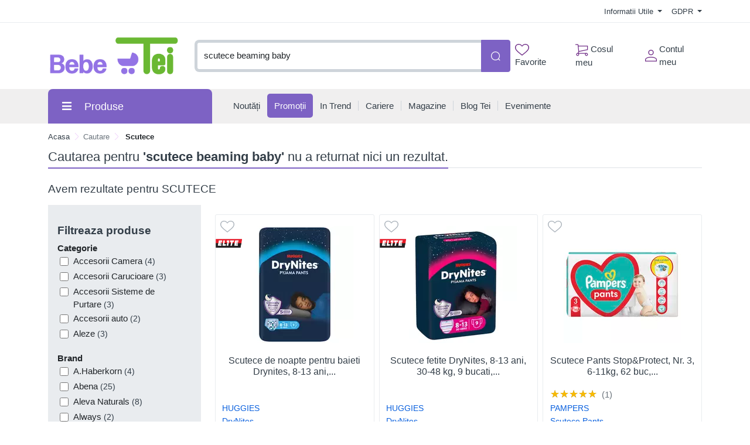

--- FILE ---
content_type: text/html; charset=UTF-8
request_url: https://comenzi.bebetei.ro/cauti/scutece%20beaming%20baby
body_size: 65283
content:
<!doctype html>
<html lang="en">
<head>
    <meta http-equiv="X-UA-Compatible" content="IE=edge">
    <![endif]-->
    <meta name="author" content="S.C. Bebe Tei S.R.L.">
    <!-- Favicons Icon -->
    <link rel="apple-touch-icon" sizes="57x57" href="https://comenzi.bebetei.ro/themes/bootstrap5/images/favicon/apple-icon-57x57.png">
    <link rel="apple-touch-icon" sizes="60x60" href="https://comenzi.bebetei.ro/themes/bootstrap5/images/favicon/apple-icon-60x60.png">
    <link rel="apple-touch-icon" sizes="72x72" href="https://comenzi.bebetei.ro/themes/bootstrap5/images/favicon/apple-icon-72x72.png">
    <link rel="apple-touch-icon" sizes="76x76" href="https://comenzi.bebetei.ro/themes/bootstrap5/images/favicon/apple-icon-76x76.png">
    <link rel="apple-touch-icon" sizes="114x114" href="https://comenzi.bebetei.ro/themes/bootstrap5/images/favicon/apple-icon-114x114.png">
    <link rel="apple-touch-icon" sizes="120x120" href="https://comenzi.bebetei.ro/themes/bootstrap5/images/favicon/apple-icon-120x120.png">
    <link rel="apple-touch-icon" sizes="144x144" href="https://comenzi.bebetei.ro/themes/bootstrap5/images/favicon/apple-icon-144x144.png">
    <link rel="apple-touch-icon" sizes="152x152" href="https://comenzi.bebetei.ro/themes/bootstrap5/images/favicon/apple-icon-152x152.png">
    <link rel="apple-touch-icon" sizes="180x180" href="https://comenzi.bebetei.ro/themes/bootstrap5/images/favicon/apple-icon-180x180.png">
    <link rel="icon" type="image/png" sizes="192x192"  href="https://comenzi.bebetei.ro/themes/bootstrap5/images/favicon/android-icon-192x192.png">
    <link rel="icon" type="image/png" sizes="32x32" href="https://comenzi.bebetei.ro/themes/bootstrap5/images/favicon/favicon-32x32.png">
    <link rel="icon" type="image/png" sizes="96x96" href="https://comenzi.bebetei.ro/themes/bootstrap5/images/favicon/favicon-96x96.png">
    <link rel="icon" type="image/png" sizes="16x16" href="https://comenzi.bebetei.ro/themes/bootstrap5/images/favicon/favicon-16x16.png">
    <meta name="msapplication-TileColor" content="#ffffff">
    <meta name="msapplication-TileImage" content="/ms-icon-144x144.png">
    <meta name="theme-color" content="#ffffff">

    <title>Cauti "scutece"? Alege din oferta BebeTei online</title>
            <meta name="description" content="Ai cautat scutece. Alege din oferta BebeTei online. Oferta completa de produse pentru copii si familie cu expediere rapida din stoc, livrare acasa sau la Pachetomat.">
    
            <meta name="keywords" content="cauti, scutece, cumpara, online, oferta, pret, Bebe Tei">
        <meta name="dcterms.format" content="text/html" />
            <meta name="google-site-verification" content="d7enKm8yZbtDeekjNXZwzA3VMF2SktSHv48I6H9kA24" />
                <meta name="facebook-domain-verification" content="qyel4r072eswc8w4nv0wdvj3yifoq7" />
        <meta name="dcterms.title" content="Cauti "scutece"? Alege din oferta BebeTei online :  Bebe Tei"/>
    <meta name="dcterms.creator" content="S.C. Bebe Tei S.R.L." />
            <meta property="DC.Description" xml:lang="RO" lang="ro" content="Ai cautat scutece. Alege din oferta BebeTei online. Oferta completa de produse pentru copii si familie cu expediere rapida din stoc, livrare acasa sau la Pachetomat."/>
        <meta name="dcterms.rights" content="Copyright 2026, S.C. Bebe Tei S.R.L." />
    <meta name="dcterms.language" content="RO" />

    <meta property="og:url" content="https://comenzi.bebetei.ro/cauti/scutece%20beaming%20baby" />
    <meta property="og:type" content="product" />
    <meta property="og:title" content="Cauti "scutece"? Alege din oferta BebeTei online :  Bebe Tei" />
            <meta property="og:description" content="Ai cautat scutece. Alege din oferta BebeTei online. Oferta completa de produse pentru copii si familie cu expediere rapida din stoc, livrare acasa sau la Pachetomat." />
                <meta property="og:image" content="https://comenzi.bebetei.ro/themes/bootstrap5/images/logo.png" />
    
    <meta name="twitter:title" content="Cauti "scutece"? Alege din oferta BebeTei online :  Bebe Tei" />
            <meta name="twitter:card" content="Ai cautat scutece. Alege din oferta BebeTei online" />
        <meta name="twitter:description" content="Ai cautat scutece. Alege din oferta BebeTei online. Oferta completa de produse pentru copii si familie cu expediere rapida din stoc, livrare acasa sau la Pachetomat." />
                <meta name="twitter:image" content="https://comenzi.bebetei.ro/themes/bootstrap5/images/logo.png" />
    
    
    <!-- Mobile Specific -->
    <meta name="viewport" content="width=device-width, initial-scale=1">

    <meta name="msvalidate.01" content="7D9B0DD3C14D73DDE9013F5BCB7C71A4" />

    
    <!-- CSS Style -->
        <link rel='stylesheet' type='text/css' href='https://comenzi.bebetei.ro/themes/bootstrap5/assets/css/styles.css?v=2026011603' media='screen' />
<link rel='stylesheet' type='text/css' href='https://comenzi.bebetei.ro/assets/cache/077a10803f0ac1623e7a525ee6bd0ee1_mod_b7bdf1eec764848e5265ac9640eda589.css?v=2026011603' media='screen' />
    <link rel='stylesheet' type='text/css' href='https://comenzi.bebetei.ro/themes/bootstrap5/assets/css/font-awesome.min.css?v=2026011603' media='screen' />
<link rel='stylesheet' type='text/css' href='https://comenzi.bebetei.ro/assets/cache/077a10803f0ac1623e7a525ee6bd0ee1_mod_b7bdf1eec764848e5265ac9640eda589.css?v=2026011603' media='screen' />
    <link rel='stylesheet' type='text/css' href='https://comenzi.bebetei.ro/themes/bootstrap5/assets/css/gdpr.css?v=2026011603' media='screen' />
<link rel='stylesheet' type='text/css' href='https://comenzi.bebetei.ro/assets/cache/077a10803f0ac1623e7a525ee6bd0ee1_mod_b7bdf1eec764848e5265ac9640eda589.css?v=2026011603' media='screen' />

    <!-- Google Tag Manager -->
<script>(function(w,d,s,l,i){w[l]=w[l]||[];w[l].push({'gtm.start':
new Date().getTime(),event:'gtm.js'});var f=d.getElementsByTagName(s)[0],
j=d.createElement(s),dl=l!='dataLayer'?'&l='+l:'';j.async=true;j.src=
'https://www.googletagmanager.com/gtm.js?id='+i+dl;f.parentNode.insertBefore(j,f);
})(window,document,'script','dataLayer','GTM-P9B6GXB');</script>
<!-- End Google Tag Manager -->
    
    
    
    </head>
<body class="mt-mobile " >
      <!-- Google Tag Manager (noscript) -->
<noscript><iframe src="https://www.googletagmanager.com/ns.html?id=GTM-P9B6GXB"
height="0" width="0" style="display:none;visibility:hidden"></iframe></noscript>
<!-- End Google Tag Manager (noscript) -->     <header>
    
    
    <div id="top-links-wrapper">
        <div class="container">
                        <div class="row">
                <div class="col-12 text-center">
                                    </div>
            </div>
            <div class="row">
                <div class="col-12 align-items-center d-flex justify-content-between py-2">
                    <div id="header-links-left">
                                            </div>
                    <div id="header-links-right" class="align-items-center d-flex justify-content-between">
                                                <div class="dropdown me-3">
                            <a href="#" class="dropdown-toggle" type="button" data-bs-toggle="dropdown">
                                Informatii Utile                                <span class="caret"></span>
                            </a>
                            <ul class="dropdown-menu">
                                <li><a class="dropdown-item" href="https://comenzi.bebetei.ro/despre-noi"> Despre Noi </a></li>
                                <li><a class="dropdown-item" href="https://comenzi.bebetei.ro/cum-comand"> Cum Comand </a></li>
                                <li><a class="dropdown-item" href="https://comenzi.bebetei.ro/transport-si-plata"> Transport & Plata </a></li>
                                <li><a class="dropdown-item" href="https://comenzi.bebetei.ro/termeni-si-conditii"> Termeni si Conditii de Utilizare </a></li>
                                <li><a class="dropdown-item" href="https://comenzi.bebetei.ro/returnare-si-garantie"> Returnare & Garantie </a></li>
                                <li><a class="dropdown-item" href="https://comenzi.bebetei.ro/intrebari-frecvente"> Intrebari Frecvente </a></li>
                            </ul>
                        </div>

                        <div class="dropdown  ">
                            <a href="#" class="dropdown-toggle" data-bs-toggle="dropdown">
                                GDPR                                <span class="caret"></span>
                            </a>
                            <ul class="dropdown-menu">
                                <li><a class="dropdown-item" href="https://comenzi.bebetei.ro/politica-de-utilizare-cookie">Politica utilizare Cookie</a></li>
                                <li><a class="dropdown-item" href="https://comenzi.bebetei.ro/politica-de-confidentialitate">Politica confidentialitate date personale</a></li>
                            </ul>
                        </div>
                                            </div>
                </div>
            </div>
        </div>
    </div>
    <div id="header-search">
        <div class="container">
            <div class="row">
                <div class="col-12 d-flex align-items-center justify-content-between">
                    <a title="Bebe Tei" href="https://comenzi.bebetei.ro/" class="desktop-logo d-inline-block">
                        <img class="logo" alt="Bebe Tei" src="https://comenzi.bebetei.ro/themes/bootstrap5/images/logo.png" width="230" height="66">
                    </a>

                    <div id="searchFormWrapper">
                        <form id="search-form" action="#" method="get" class="d-flex justify-content-between">
                            <input id="desktop-search" type="text" name="q" placeholder="Ce vrei sa cauti astazi?"
                                   class="form-control search-input" value="scutece beaming baby" maxlength="128" autocomplete="off">
                            <button type="submit" title="Cauta" class="btn btn-primary search-btn"
                                    id="submit-button">
                                <img class="icon-white" src="https://comenzi.bebetei.ro/themes/bootstrap5/assets/icons/search-icon-white.svg" alt="Cauta" width="18" height="18">
                                <img class="icon-green" src="https://comenzi.bebetei.ro/themes/bootstrap5/assets/icons/search-icon-green.svg" alt="Cauta" width="18" height="18">
                            </button>
                        </form>
                    </div>

                    <div class="align-items-center d-flex justify-content-between">
                        <div class="position-relative">
                            <a href="https://comenzi.bebetei.ro/dashboard/favorite" id="top-wishlist" class="d-inline-block me-2 p-2">
                                <img src="https://comenzi.bebetei.ro/themes/bootstrap5/assets/icons/favorite-icon-green.svg" alt="" width="24" height="20"> Favorite
                                                            </a>
                        </div>
                        <div class="position-relative">
                            <a href="#" id="top-cart-btn" class="d-inline-block me-2 p-2 position-relative">
                                <img id="top-cart-btn-icon" src="https://comenzi.bebetei.ro/themes/bootstrap5/assets/icons/cart-icon-green.svg" alt="Cos cumparaturi" width="22" height="21"> Cosul meu
                            </a>
                            <div id="cart-popup">
    <div class="cart-popup-content">
        <div class="header mb-3">
            <h5 class="title text-bold-600">PRODUSE ADAUGATE IN COS</h5>

            <span class="undo d-none">
                Obiect sters                <a href="#0">Anuleaza</a>
            </span>
        </div>

        <div class="body">
            <ul></ul>
        </div>

        <div class="footer">
                        <div id="cart-taxes"></div>
            <div id="cart-total" class="mb-3"></div>
            <div class="text-center">
                <a href="https://comenzi.bebetei.ro/cart" class="btn btn-primary w-100">
                    <img src="https://comenzi.bebetei.ro/themes/bootstrap5/assets/icons/cart-icon-white.svg" width="22" height="21" alt="Cos cumparaturi" class="me-2">
                    Cumpara                </a>
            </div>
        </div>
    </div>
</div>
                        </div>
                        <div class="position-relative">
                            <a href="https://comenzi.bebetei.ro/contul-meu" class="align-items-center d-flex p-2 pe-0">
                                <img class="me-1" src="https://comenzi.bebetei.ro/themes/bootstrap5/assets/icons/account-icon-green.svg"
                                     alt="" aria-hidden="true" width="20" height="20">
                                <div class="d-flex" style="flex-direction: column;">
                                    <span>Contul meu</span>
                                                                    </div>
                            </a>
                        </div>
                    </div>
                </div>
            </div>
        </div>
    </div>
    <div id="header-nav" class="header-nav grey-bg">
        <div class="container">
            
            <div class="row">
                <div class="col-12 position-relative">
                    <div class="d-flex align-items-center justify-content-between mobile-header">
                        <div id="header-left">
                            <a href="#" class="mobile-menu-btn me-3 closed js-mobile-menu" aria-label="Meniu"></a>

                            <a title="Bebe Tei" href="https://comenzi.bebetei.ro/" class="d-inline-block">
                                <img alt="Bebe Tei" src="https://comenzi.bebetei.ro/themes/bootstrap5/images/logo.png" width="100" height="29">
                            </a>
                        </div>
                        <div id="header-right" class="align-items-center d-flex">
                            <a href="https://comenzi.bebetei.ro/dashboard/favorite" class="d-inline-block p-2 position-relative" id="top-mobile-wishlist">
                                <img src="https://comenzi.bebetei.ro/themes/bootstrap5/assets/icons/favorite-icon.svg" alt="Favorite" width="24" height="20">                                                        </a><a href="https://comenzi.bebetei.ro/cart" class="d-inline-block p-2 position-relative" id="top-mobile-cart-btn">
                                <img src="https://comenzi.bebetei.ro/themes/bootstrap5/assets/icons/cart-icon.svg" alt="Cos cumparaturi" width="22" height="21">
                            </a><a href="https://comenzi.bebetei.ro/contul-meu" class="align-items-center d-flex p-2 pe-0" style="flex-direction: column;">
                                <img src="https://comenzi.bebetei.ro/themes/bootstrap5/assets/icons/account-icon.svg" alt="Contul meu" width="20" height="20" style="margin-bottom: 3px;">
                                                            </a>
                        </div>
                    </div>
                    <nav id="main-site-nav" aria-label="Navigare principală">
                        <ul>
                            <li>
                                <a href="#" class="js-desktop-menu-title">
                                    <i class="fas fa-bars"></i><span>Produse</span>
                                </a>
                            </li>
                            <li>
                                <a href="https://comenzi.bebetei.ro/noutati">
                                    <span>Noutăți</span>
                                </a>
                            </li>
                            <li>
                                <a class="promotions-link" href="https://comenzi.bebetei.ro/campanii-promotionale">
                                    <span>Promoții</span>
                                </a>
                            </li>
                            <li>
                                <a href="https://comenzi.bebetei.ro/in-trend">
                                    <span>In Trend</span>
                                </a>
                            </li>
                            <li>
                                <a href="https://comenzi.bebetei.ro/cariere">
                                    <span>Cariere</span>
                                </a>
                            </li>
                            <li>
                                <a href="https://comenzi.bebetei.ro/retea-magazine">
                                    <span>Magazine</span>
                                </a>
                            </li>
                            <li>
                                <a href="https://comenzi.bebetei.ro/blog-tei">
                                    <span>Blog Tei</span>
                                </a>
                            </li>
                            <li>
                                <a href="https://comenzi.bebetei.ro/evenimente-bebe-tei">
                                    <span>Evenimente</span>
                                </a>
                            </li>
                                                    </ul>
                    </nav>

                    <div id="main-menu" >
                        <div id="mobile-menu-header-elements">
                            <a href="#" class="mobile-menu-btn-2 js-mobile-menu" aria-label="Meniu principal"></a>

                            <a title="Bebe Tei" href="https://comenzi.bebetei.ro/" class="desktop-logo d-inline-block">
                                <picture class="d-block">
                                    <!--                            <source srcset="--><!--" type="image/webp">-->
                                    <!--                            <source srcset="--><!--" type="image/jpeg">-->
                                    <img src="https://comenzi.bebetei.ro/themes/bootstrap5/images/logo.png"
                                         alt="Bebe Tei"
                                         width="130">
                                </picture>
                            </a>
                        </div>
                        <nav aria-label="Meniu categorii produse">
                            <ul>
                                                                                                            <li class="level-1 has-submenu cat-10001031">
                                            <div class="align-items-center d-flex justify-content-center">
                                                <a class="d-inline-block level-1-link" href="https://comenzi.bebetei.ro/ingrijire-bebe-si-mama/">
                                                    <i class="fa fa-child me-1"></i> Ingrijire bebe si mama                                                </a>
                                                                                                    <i class="fas fa-chevron-down submenu-icon p-2 pe-0 d-lg-none"></i>
                                                                                            </div>
                                                                                            <ul class="submenu">
                                                                                                            <li class="level-2 has-submenu ">
                                                            <div class="align-items-center d-flex justify-content-center">
                                                                <a class="d-inline-block level-2-link" href="https://comenzi.bebetei.ro/ingrijire-bebe-si-mama/ingrijire-bebelusi/">
                                                                    Ingrijire bebelusi                                                                </a>
                                                                                                                                    <i class="fas fa-chevron-down submenu-icon p-2 pe-0 d-lg-none"></i>
                                                                    <i class="fas fa-chevron-circle-right submenu-icon d-none d-lg-block"></i>
                                                                                                                            </div>

                                                                                                                                                                                            <ul class="submenu">
                                                                                                                                            <li class="level-3">
                                                                            <a class="d-inline-block" href="https://comenzi.bebetei.ro/ingrijire-bebe-si-mama/ingrijire-bebelusi/creme-si-produse-de-ingrijire-bebe/">
                                                                                Creme si produse de ingrijire bebe                                                                            </a>
                                                                        </li>
                                                                                                                                            <li class="level-3">
                                                                            <a class="d-inline-block" href="https://comenzi.bebetei.ro/ingrijire-bebe-si-mama/ingrijire-bebelusi/ingrijire-unghii-bebe/">
                                                                                Ingrijire unghii bebe                                                                            </a>
                                                                        </li>
                                                                                                                                            <li class="level-3">
                                                                            <a class="d-inline-block" href="https://comenzi.bebetei.ro/ingrijire-bebe-si-mama/ingrijire-bebelusi/preventie-ingrijire-eritem-fesier/">
                                                                                Preventie - ingrijire eritem fesier                                                                            </a>
                                                                        </li>
                                                                                                                                            <li class="level-3">
                                                                            <a class="d-inline-block" href="https://comenzi.bebetei.ro/ingrijire-bebe-si-mama/ingrijire-bebelusi/produse-de-spalare-bebelusi-si-copii/">
                                                                                Produse de spalare bebelusi si copii                                                                            </a>
                                                                        </li>
                                                                                                                                            <li class="level-3">
                                                                            <a class="d-inline-block" href="https://comenzi.bebetei.ro/ingrijire-bebe-si-mama/ingrijire-bebelusi/ser-fiziologic/">
                                                                                Ser fiziologic                                                                            </a>
                                                                        </li>
                                                                                                                                            <li class="level-3">
                                                                            <a class="d-inline-block" href="https://comenzi.bebetei.ro/ingrijire-bebe-si-mama/ingrijire-bebelusi/seturi-ingrijire/">
                                                                                Seturi ingrijire                                                                            </a>
                                                                        </li>
                                                                    
                                                                                                                                    </ul>
                                                                                                                    </li>
                                                                                                            <li class="level-2 has-submenu ">
                                                            <div class="align-items-center d-flex justify-content-center">
                                                                <a class="d-inline-block level-2-link" href="https://comenzi.bebetei.ro/ingrijire-bebe-si-mama/ingrijire-orala/">
                                                                    Ingrijire orala                                                                </a>
                                                                                                                                    <i class="fas fa-chevron-down submenu-icon p-2 pe-0 d-lg-none"></i>
                                                                    <i class="fas fa-chevron-circle-right submenu-icon d-none d-lg-block"></i>
                                                                                                                            </div>

                                                                                                                                                                                            <ul class="submenu">
                                                                                                                                            <li class="level-3">
                                                                            <a class="d-inline-block" href="https://comenzi.bebetei.ro/ingrijire-bebe-si-mama/ingrijire-orala/degetare/">
                                                                                Degetare                                                                            </a>
                                                                        </li>
                                                                                                                                            <li class="level-3">
                                                                            <a class="d-inline-block" href="https://comenzi.bebetei.ro/ingrijire-bebe-si-mama/ingrijire-orala/geluri-gingivale/">
                                                                                Geluri gingivale                                                                            </a>
                                                                        </li>
                                                                                                                                            <li class="level-3">
                                                                            <a class="d-inline-block" href="https://comenzi.bebetei.ro/ingrijire-bebe-si-mama/ingrijire-orala/inele-gingivale/">
                                                                                Inele Gingivale                                                                            </a>
                                                                        </li>
                                                                                                                                            <li class="level-3">
                                                                            <a class="d-inline-block" href="https://comenzi.bebetei.ro/ingrijire-bebe-si-mama/ingrijire-orala/jucarii-dentitie/">
                                                                                Jucarii dentitie                                                                            </a>
                                                                        </li>
                                                                                                                                            <li class="level-3">
                                                                            <a class="d-inline-block" href="https://comenzi.bebetei.ro/ingrijire-bebe-si-mama/ingrijire-orala/pasta-de-dinti-pentru-copii/">
                                                                                Pasta de dinti pentru copii                                                                            </a>
                                                                        </li>
                                                                                                                                            <li class="level-3">
                                                                            <a class="d-inline-block" href="https://comenzi.bebetei.ro/ingrijire-bebe-si-mama/ingrijire-orala/periute-dinti-bebelusi-si-copii/">
                                                                                Periute dinti bebelusi si copii                                                                            </a>
                                                                        </li>
                                                                    
                                                                                                                                    </ul>
                                                                                                                    </li>
                                                                                                            <li class="level-2 has-submenu ">
                                                            <div class="align-items-center d-flex justify-content-center">
                                                                <a class="d-inline-block level-2-link" href="https://comenzi.bebetei.ro/ingrijire-bebe-si-mama/maternitate-si-lauzie/">
                                                                    Maternitate si lauzie                                                                </a>
                                                                                                                                    <i class="fas fa-chevron-down submenu-icon p-2 pe-0 d-lg-none"></i>
                                                                    <i class="fas fa-chevron-circle-right submenu-icon d-none d-lg-block"></i>
                                                                                                                            </div>

                                                                                                                                                                                            <ul class="submenu">
                                                                                                                                            <li class="level-3">
                                                                            <a class="d-inline-block" href="https://comenzi.bebetei.ro/ingrijire-bebe-si-mama/maternitate-si-lauzie/absorbante-postnatale/">
                                                                                Absorbante Postnatale                                                                            </a>
                                                                        </li>
                                                                                                                                            <li class="level-3">
                                                                            <a class="d-inline-block" href="https://comenzi.bebetei.ro/ingrijire-bebe-si-mama/maternitate-si-lauzie/centuri-abdominale/">
                                                                                Centuri abdominale                                                                            </a>
                                                                        </li>
                                                                                                                                            <li class="level-3">
                                                                            <a class="d-inline-block" href="https://comenzi.bebetei.ro/ingrijire-bebe-si-mama/maternitate-si-lauzie/chiloti-gravide/">
                                                                                Chiloti gravide                                                                            </a>
                                                                        </li>
                                                                                                                                            <li class="level-3">
                                                                            <a class="d-inline-block" href="https://comenzi.bebetei.ro/ingrijire-bebe-si-mama/maternitate-si-lauzie/lenjerie-modelatoare/">
                                                                                Lenjerie modelatoare                                                                            </a>
                                                                        </li>
                                                                                                                                            <li class="level-3">
                                                                            <a class="d-inline-block" href="https://comenzi.bebetei.ro/ingrijire-bebe-si-mama/maternitate-si-lauzie/perne-de-alaptat-si-sprijin/">
                                                                                Perne de Alaptat si Sprijin                                                                            </a>
                                                                        </li>
                                                                                                                                            <li class="level-3">
                                                                            <a class="d-inline-block" href="https://comenzi.bebetei.ro/ingrijire-bebe-si-mama/maternitate-si-lauzie/pozitionatoare/">
                                                                                Pozitionatoare                                                                            </a>
                                                                        </li>
                                                                                                                                            <li class="level-3">
                                                                            <a class="d-inline-block" href="https://comenzi.bebetei.ro/ingrijire-bebe-si-mama/maternitate-si-lauzie/produse-ingrijire-sani/">
                                                                                Produse ingrijire sani                                                                            </a>
                                                                        </li>
                                                                                                                                            <li class="level-3">
                                                                            <a class="d-inline-block" href="https://comenzi.bebetei.ro/ingrijire-bebe-si-mama/maternitate-si-lauzie/sutiene-si-bustiere-de-alaptat/">
                                                                                Sutiene si bustiere de alaptat                                                                            </a>
                                                                        </li>
                                                                    
                                                                                                                                    </ul>
                                                                                                                    </li>
                                                                                                            <li class="level-2 has-submenu ">
                                                            <div class="align-items-center d-flex justify-content-center">
                                                                <a class="d-inline-block level-2-link" href="https://comenzi.bebetei.ro/ingrijire-bebe-si-mama/scutece-si-servetele/">
                                                                    Scutece si servetele                                                                </a>
                                                                                                                                    <i class="fas fa-chevron-down submenu-icon p-2 pe-0 d-lg-none"></i>
                                                                    <i class="fas fa-chevron-circle-right submenu-icon d-none d-lg-block"></i>
                                                                                                                            </div>

                                                                                                                                                                                            <ul class="submenu">
                                                                                                                                            <li class="level-3">
                                                                            <a class="d-inline-block" href="https://comenzi.bebetei.ro/ingrijire-bebe-si-mama/scutece-si-servetele/aleze/">
                                                                                Aleze                                                                            </a>
                                                                        </li>
                                                                                                                                            <li class="level-3">
                                                                            <a class="d-inline-block" href="https://comenzi.bebetei.ro/ingrijire-bebe-si-mama/scutece-si-servetele/cosuri-pentru-scutece/">
                                                                                Cosuri pentru scutece                                                                            </a>
                                                                        </li>
                                                                                                                                            <li class="level-3">
                                                                            <a class="d-inline-block" href="https://comenzi.bebetei.ro/ingrijire-bebe-si-mama/scutece-si-servetele/scutece-chilotei/">
                                                                                Scutece chilotei                                                                            </a>
                                                                        </li>
                                                                                                                                            <li class="level-3">
                                                                            <a class="d-inline-block" href="https://comenzi.bebetei.ro/ingrijire-bebe-si-mama/scutece-si-servetele/scutece-de-schimb/">
                                                                                Scutece de schimb                                                                            </a>
                                                                        </li>
                                                                                                                                            <li class="level-3">
                                                                            <a class="d-inline-block" href="https://comenzi.bebetei.ro/ingrijire-bebe-si-mama/scutece-si-servetele/scutece-pentru-baie/">
                                                                                Scutece pentru baie                                                                            </a>
                                                                        </li>
                                                                                                                                            <li class="level-3">
                                                                            <a class="d-inline-block" href="https://comenzi.bebetei.ro/ingrijire-bebe-si-mama/scutece-si-servetele/servetele-pentru-dezinfectare/">
                                                                                Servetele pentru dezinfectare                                                                            </a>
                                                                        </li>
                                                                                                                                            <li class="level-3">
                                                                            <a class="d-inline-block" href="https://comenzi.bebetei.ro/ingrijire-bebe-si-mama/scutece-si-servetele/servetele-umede/">
                                                                                Servetele umede                                                                            </a>
                                                                        </li>
                                                                                                                                            <li class="level-3">
                                                                            <a class="d-inline-block" href="https://comenzi.bebetei.ro/ingrijire-bebe-si-mama/scutece-si-servetele/servetele-uscate/">
                                                                                Servetele uscate                                                                            </a>
                                                                        </li>
                                                                    
                                                                                                                                    </ul>
                                                                                                                    </li>
                                                                                                            <li class="level-2 has-submenu ">
                                                            <div class="align-items-center d-flex justify-content-center">
                                                                <a class="d-inline-block level-2-link" href="https://comenzi.bebetei.ro/ingrijire-bebe-si-mama/spalat-si-curatenie/">
                                                                    Spalat si curatenie                                                                </a>
                                                                                                                                    <i class="fas fa-chevron-down submenu-icon p-2 pe-0 d-lg-none"></i>
                                                                    <i class="fas fa-chevron-circle-right submenu-icon d-none d-lg-block"></i>
                                                                                                                            </div>

                                                                                                                                                                                            <ul class="submenu">
                                                                                                                                            <li class="level-3">
                                                                            <a class="d-inline-block" href="https://comenzi.bebetei.ro/ingrijire-bebe-si-mama/spalat-si-curatenie/balsam-rufe/">
                                                                                Balsam rufe                                                                            </a>
                                                                        </li>
                                                                                                                                            <li class="level-3">
                                                                            <a class="d-inline-block" href="https://comenzi.bebetei.ro/ingrijire-bebe-si-mama/spalat-si-curatenie/detergent/">
                                                                                Detergent                                                                            </a>
                                                                        </li>
                                                                                                                                            <li class="level-3">
                                                                            <a class="d-inline-block" href="https://comenzi.bebetei.ro/ingrijire-bebe-si-mama/spalat-si-curatenie/dezinfectanti-si-solutii-de-curatare/">
                                                                                Dezinfectanti si solutii de curatare                                                                            </a>
                                                                        </li>
                                                                                                                                            <li class="level-3">
                                                                            <a class="d-inline-block" href="https://comenzi.bebetei.ro/ingrijire-bebe-si-mama/spalat-si-curatenie/intretinere-si-curatenie/">
                                                                                Intretinere si Curatenie                                                                            </a>
                                                                        </li>
                                                                                                                                            <li class="level-3">
                                                                            <a class="d-inline-block" href="https://comenzi.bebetei.ro/ingrijire-bebe-si-mama/spalat-si-curatenie/odorizant-camera/">
                                                                                Odorizant Camera                                                                            </a>
                                                                        </li>
                                                                                                                                            <li class="level-3">
                                                                            <a class="d-inline-block" href="https://comenzi.bebetei.ro/ingrijire-bebe-si-mama/spalat-si-curatenie/perii-curatare-biberoane/">
                                                                                Perii curatare biberoane                                                                            </a>
                                                                        </li>
                                                                                                                                            <li class="level-3">
                                                                            <a class="d-inline-block" href="https://comenzi.bebetei.ro/ingrijire-bebe-si-mama/spalat-si-curatenie/solutii-spalat-biberoane/">
                                                                                Solutii spalat biberoane                                                                            </a>
                                                                        </li>
                                                                    
                                                                                                                                    </ul>
                                                                                                                    </li>
                                                                                                    </ul>
                                                                                    </li>
                                                                            <li class="level-1 has-submenu cat-476">
                                            <div class="align-items-center d-flex justify-content-center">
                                                <a class="d-inline-block level-1-link" href="https://comenzi.bebetei.ro/hrana-bebe-si-copii/">
                                                    <i class="fa fa-baby me-1"></i> Hrana Bebe si Copii                                                </a>
                                                                                                    <i class="fas fa-chevron-down submenu-icon p-2 pe-0 d-lg-none"></i>
                                                                                            </div>
                                                                                            <ul class="submenu">
                                                                                                            <li class="level-2 has-submenu ">
                                                            <div class="align-items-center d-flex justify-content-center">
                                                                <a class="d-inline-block level-2-link" href="https://comenzi.bebetei.ro/hrana-bebe-si-copii/alimentatie-bebelusi-si-copii/">
                                                                    Alimentatie bebelusi si copii                                                                </a>
                                                                                                                                    <i class="fas fa-chevron-down submenu-icon p-2 pe-0 d-lg-none"></i>
                                                                    <i class="fas fa-chevron-circle-right submenu-icon d-none d-lg-block"></i>
                                                                                                                            </div>

                                                                                                                                                                                            <ul class="submenu">
                                                                                                                                            <li class="level-3">
                                                                            <a class="d-inline-block" href="https://comenzi.bebetei.ro/hrana-bebe-si-copii/alimentatie-bebelusi-si-copii/apa-pentru-bebelusi/">
                                                                                Apa pentru bebelusi                                                                            </a>
                                                                        </li>
                                                                                                                                            <li class="level-3">
                                                                            <a class="d-inline-block" href="https://comenzi.bebetei.ro/hrana-bebe-si-copii/alimentatie-bebelusi-si-copii/biscuiti/">
                                                                                Biscuiti                                                                            </a>
                                                                        </li>
                                                                                                                                            <li class="level-3">
                                                                            <a class="d-inline-block" href="https://comenzi.bebetei.ro/hrana-bebe-si-copii/alimentatie-bebelusi-si-copii/cereale-copii/">
                                                                                Cereale copii                                                                            </a>
                                                                        </li>
                                                                                                                                            <li class="level-3">
                                                                            <a class="d-inline-block" href="https://comenzi.bebetei.ro/hrana-bebe-si-copii/alimentatie-bebelusi-si-copii/deserturi-si-iaurturi/">
                                                                                Deserturi si iaurturi                                                                            </a>
                                                                        </li>
                                                                                                                                            <li class="level-3">
                                                                            <a class="d-inline-block" href="https://comenzi.bebetei.ro/hrana-bebe-si-copii/alimentatie-bebelusi-si-copii/piureuri-si-borcanele-pentru-bebelusi/">
                                                                                Piureuri si borcanele pentru bebelusi                                                                            </a>
                                                                        </li>
                                                                                                                                            <li class="level-3">
                                                                            <a class="d-inline-block" href="https://comenzi.bebetei.ro/hrana-bebe-si-copii/alimentatie-bebelusi-si-copii/sucuri-copii/">
                                                                                Sucuri Copii                                                                            </a>
                                                                        </li>
                                                                    
                                                                                                                                    </ul>
                                                                                                                    </li>
                                                                                                            <li class="level-2 has-submenu ">
                                                            <div class="align-items-center d-flex justify-content-center">
                                                                <a class="d-inline-block level-2-link" href="https://comenzi.bebetei.ro/hrana-bebe-si-copii/formule-lapte-praf-bebe/">
                                                                    Formule lapte praf bebe                                                                </a>
                                                                                                                                    <i class="fas fa-chevron-down submenu-icon p-2 pe-0 d-lg-none"></i>
                                                                    <i class="fas fa-chevron-circle-right submenu-icon d-none d-lg-block"></i>
                                                                                                                            </div>

                                                                                                                                                                                            <ul class="submenu">
                                                                                                                                            <li class="level-3">
                                                                            <a class="d-inline-block" href="https://comenzi.bebetei.ro/hrana-bebe-si-copii/formule-lapte-praf-bebe/formule-lapte-praf-de-crestere/">
                                                                                Formule lapte praf de crestere                                                                            </a>
                                                                        </li>
                                                                                                                                            <li class="level-3">
                                                                            <a class="d-inline-block" href="https://comenzi.bebetei.ro/hrana-bebe-si-copii/formule-lapte-praf-bebe/formule-speciale-lapte-praf/">
                                                                                Formule speciale lapte praf                                                                            </a>
                                                                        </li>
                                                                    
                                                                                                                                    </ul>
                                                                                                                    </li>
                                                                                                            <li class="level-2 ">
                                                            <div class="align-items-center d-flex justify-content-center">
                                                                <a class="d-inline-block level-2-link" href="https://comenzi.bebetei.ro/hrana-bebe-si-copii/nutritie-speciala/">
                                                                    Nutritie Speciala                                                                </a>
                                                                                                                            </div>

                                                                                                                    </li>
                                                                                                    </ul>
                                                                                    </li>
                                                                            <li class="level-1 has-submenu cat-270">
                                            <div class="align-items-center d-flex justify-content-center">
                                                <a class="d-inline-block level-1-link" href="https://comenzi.bebetei.ro/dermato-cosmetice/">
                                                    <i class="fa fa-eye me-1"></i> Dermato-Cosmetice                                                </a>
                                                                                                    <i class="fas fa-chevron-down submenu-icon p-2 pe-0 d-lg-none"></i>
                                                                                            </div>
                                                                                            <ul class="submenu">
                                                                                                            <li class="level-2 ">
                                                            <div class="align-items-center d-flex justify-content-center">
                                                                <a class="d-inline-block level-2-link" href="https://comenzi.bebetei.ro/dermato-cosmetice/apa-termala-dermatologica/">
                                                                    Apa Termala Dermatologica                                                                </a>
                                                                                                                            </div>

                                                                                                                    </li>
                                                                                                            <li class="level-2 has-submenu ">
                                                            <div class="align-items-center d-flex justify-content-center">
                                                                <a class="d-inline-block level-2-link" href="https://comenzi.bebetei.ro/dermato-cosmetice/barbati/">
                                                                    Barbati                                                                </a>
                                                                                                                                    <i class="fas fa-chevron-down submenu-icon p-2 pe-0 d-lg-none"></i>
                                                                    <i class="fas fa-chevron-circle-right submenu-icon d-none d-lg-block"></i>
                                                                                                                            </div>

                                                                                                                                                                                            <ul class="submenu">
                                                                                                                                            <li class="level-3">
                                                                            <a class="d-inline-block" href="https://comenzi.bebetei.ro/dermato-cosmetice/barbati/antiperspirante/">
                                                                                Antiperspirante                                                                            </a>
                                                                        </li>
                                                                                                                                            <li class="level-3">
                                                                            <a class="d-inline-block" href="https://comenzi.bebetei.ro/dermato-cosmetice/barbati/barbierit/">
                                                                                Barbierit                                                                            </a>
                                                                        </li>
                                                                                                                                            <li class="level-3">
                                                                            <a class="d-inline-block" href="https://comenzi.bebetei.ro/dermato-cosmetice/barbati/deodorante/">
                                                                                Deodorante                                                                            </a>
                                                                        </li>
                                                                                                                                            <li class="level-3">
                                                                            <a class="d-inline-block" href="https://comenzi.bebetei.ro/dermato-cosmetice/barbati/hidratare/">
                                                                                Hidratare                                                                            </a>
                                                                        </li>
                                                                                                                                            <li class="level-3">
                                                                            <a class="d-inline-block" href="https://comenzi.bebetei.ro/dermato-cosmetice/barbati/ingrijire-dupa-ras/">
                                                                                Ingrijire dupa Ras                                                                            </a>
                                                                        </li>
                                                                    
                                                                                                                                    </ul>
                                                                                                                    </li>
                                                                                                            <li class="level-2 has-submenu ">
                                                            <div class="align-items-center d-flex justify-content-center">
                                                                <a class="d-inline-block level-2-link" href="https://comenzi.bebetei.ro/dermato-cosmetice/ingrijire-bebe-si-copil/">
                                                                    Ingrijire Bebe si Copil                                                                </a>
                                                                                                                                    <i class="fas fa-chevron-down submenu-icon p-2 pe-0 d-lg-none"></i>
                                                                    <i class="fas fa-chevron-circle-right submenu-icon d-none d-lg-block"></i>
                                                                                                                            </div>

                                                                                                                                                                                            <ul class="submenu">
                                                                                                                                            <li class="level-3">
                                                                            <a class="d-inline-block" href="https://comenzi.bebetei.ro/dermato-cosmetice/ingrijire-bebe-si-copil/creme-si-produse-de-ingrijire-bebe/">
                                                                                Creme si produse de ingrijire bebe                                                                            </a>
                                                                        </li>
                                                                                                                                            <li class="level-3">
                                                                            <a class="d-inline-block" href="https://comenzi.bebetei.ro/dermato-cosmetice/ingrijire-bebe-si-copil/geluri-si-produse-de-igiena-bebe/">
                                                                                Geluri si produse de igiena bebe                                                                            </a>
                                                                        </li>
                                                                                                                                            <li class="level-3">
                                                                            <a class="d-inline-block" href="https://comenzi.bebetei.ro/dermato-cosmetice/ingrijire-bebe-si-copil/prevenire-ingrijire-eritem-fesier/">
                                                                                Prevenire-ingrijire eritem fesier                                                                            </a>
                                                                        </li>
                                                                    
                                                                                                                                    </ul>
                                                                                                                    </li>
                                                                                                            <li class="level-2 has-submenu ">
                                                            <div class="align-items-center d-flex justify-content-center">
                                                                <a class="d-inline-block level-2-link" href="https://comenzi.bebetei.ro/dermato-cosmetice/ingrijire-corp/">
                                                                    Ingrijire corp                                                                </a>
                                                                                                                                    <i class="fas fa-chevron-down submenu-icon p-2 pe-0 d-lg-none"></i>
                                                                    <i class="fas fa-chevron-circle-right submenu-icon d-none d-lg-block"></i>
                                                                                                                            </div>

                                                                                                                                                                                            <ul class="submenu">
                                                                                                                                            <li class="level-3">
                                                                            <a class="d-inline-block" href="https://comenzi.bebetei.ro/dermato-cosmetice/ingrijire-corp/anti-prurit/">
                                                                                Anti-prurit                                                                            </a>
                                                                        </li>
                                                                                                                                            <li class="level-3">
                                                                            <a class="d-inline-block" href="https://comenzi.bebetei.ro/dermato-cosmetice/ingrijire-corp/antiperspirant/">
                                                                                Antiperspirant                                                                            </a>
                                                                        </li>
                                                                                                                                            <li class="level-3">
                                                                            <a class="d-inline-block" href="https://comenzi.bebetei.ro/dermato-cosmetice/ingrijire-corp/celulita/">
                                                                                Celulita                                                                            </a>
                                                                        </li>
                                                                                                                                            <li class="level-3">
                                                                            <a class="d-inline-block" href="https://comenzi.bebetei.ro/dermato-cosmetice/ingrijire-corp/deodorante/">
                                                                                Deodorante                                                                            </a>
                                                                        </li>
                                                                                                                                            <li class="level-3">
                                                                            <a class="d-inline-block" href="https://comenzi.bebetei.ro/dermato-cosmetice/ingrijire-corp/dermatita/">
                                                                                Dermatita                                                                            </a>
                                                                        </li>
                                                                                                                                            <li class="level-3">
                                                                            <a class="d-inline-block" href="https://comenzi.bebetei.ro/dermato-cosmetice/ingrijire-corp/hidratare-corp/">
                                                                                Hidratare corp                                                                            </a>
                                                                        </li>
                                                                                                                                            <li class="level-3">
                                                                            <a class="d-inline-block" href="https://comenzi.bebetei.ro/dermato-cosmetice/ingrijire-corp/igiena-corporala/">
                                                                                Igiena corporala                                                                            </a>
                                                                        </li>
                                                                                                                                            <li class="level-3">
                                                                            <a class="d-inline-block" href="https://comenzi.bebetei.ro/dermato-cosmetice/ingrijire-corp/ingrijirea-mainilor-si-picioarelor/">
                                                                                Ingrijirea Mainilor si Picioarelor                                                                            </a>
                                                                        </li>
                                                                                                                                            <li class="level-3">
                                                                            <a class="d-inline-block" href="https://comenzi.bebetei.ro/dermato-cosmetice/ingrijire-corp/psoriazis/">
                                                                                Psoriazis                                                                            </a>
                                                                        </li>
                                                                                                                                            <li class="level-3">
                                                                            <a class="d-inline-block" href="https://comenzi.bebetei.ro/dermato-cosmetice/ingrijire-corp/vergeturi/">
                                                                                Vergeturi                                                                            </a>
                                                                        </li>
                                                                    
                                                                                                                                    </ul>
                                                                                                                    </li>
                                                                                                            <li class="level-2 has-submenu ">
                                                            <div class="align-items-center d-flex justify-content-center">
                                                                <a class="d-inline-block level-2-link" href="https://comenzi.bebetei.ro/dermato-cosmetice/ingrijire-fata/">
                                                                    Ingrijire fata                                                                </a>
                                                                                                                                    <i class="fas fa-chevron-down submenu-icon p-2 pe-0 d-lg-none"></i>
                                                                    <i class="fas fa-chevron-circle-right submenu-icon d-none d-lg-block"></i>
                                                                                                                            </div>

                                                                                                                                                                                            <ul class="submenu">
                                                                                                                                            <li class="level-3">
                                                                            <a class="d-inline-block" href="https://comenzi.bebetei.ro/dermato-cosmetice/ingrijire-fata/acnee/">
                                                                                Acnee                                                                            </a>
                                                                        </li>
                                                                                                                                            <li class="level-3">
                                                                            <a class="d-inline-block" href="https://comenzi.bebetei.ro/dermato-cosmetice/ingrijire-fata/anti-age/">
                                                                                Anti-Age                                                                            </a>
                                                                        </li>
                                                                                                                                            <li class="level-3">
                                                                            <a class="d-inline-block" href="https://comenzi.bebetei.ro/dermato-cosmetice/ingrijire-fata/ingrijirea-buzelor/">
                                                                                Ingrijirea buzelor                                                                            </a>
                                                                        </li>
                                                                                                                                            <li class="level-3">
                                                                            <a class="d-inline-block" href="https://comenzi.bebetei.ro/dermato-cosmetice/ingrijire-fata/ochi-si-pleoape/">
                                                                                Ochi si Pleoape                                                                            </a>
                                                                        </li>
                                                                                                                                            <li class="level-3">
                                                                            <a class="d-inline-block" href="https://comenzi.bebetei.ro/dermato-cosmetice/ingrijire-fata/pete-pigmentare/">
                                                                                Pete pigmentare                                                                            </a>
                                                                        </li>
                                                                                                                                            <li class="level-3">
                                                                            <a class="d-inline-block" href="https://comenzi.bebetei.ro/dermato-cosmetice/ingrijire-fata/reparare/">
                                                                                Reparare                                                                            </a>
                                                                        </li>
                                                                                                                                            <li class="level-3">
                                                                            <a class="d-inline-block" href="https://comenzi.bebetei.ro/dermato-cosmetice/ingrijire-fata/ten-normal-mixt/">
                                                                                Ten Normal-Mixt                                                                            </a>
                                                                        </li>
                                                                                                                                            <li class="level-3">
                                                                            <a class="d-inline-block" href="https://comenzi.bebetei.ro/dermato-cosmetice/ingrijire-fata/ten-sensibil/">
                                                                                Ten Sensibil                                                                            </a>
                                                                        </li>
                                                                                                                                            <li class="level-3">
                                                                            <a class="d-inline-block" href="https://comenzi.bebetei.ro/dermato-cosmetice/ingrijire-fata/ten-uscat/">
                                                                                Ten Uscat                                                                            </a>
                                                                        </li>
                                                                    
                                                                                                                                    </ul>
                                                                                                                    </li>
                                                                                                            <li class="level-2 has-submenu ">
                                                            <div class="align-items-center d-flex justify-content-center">
                                                                <a class="d-inline-block level-2-link" href="https://comenzi.bebetei.ro/dermato-cosmetice/ingrijirea-parului-si-a-scalpului/">
                                                                    Ingrijirea Parului si a Scalpului                                                                </a>
                                                                                                                                    <i class="fas fa-chevron-down submenu-icon p-2 pe-0 d-lg-none"></i>
                                                                    <i class="fas fa-chevron-circle-right submenu-icon d-none d-lg-block"></i>
                                                                                                                            </div>

                                                                                                                                                                                            <ul class="submenu">
                                                                                                                                            <li class="level-3">
                                                                            <a class="d-inline-block" href="https://comenzi.bebetei.ro/dermato-cosmetice/ingrijirea-parului-si-a-scalpului/densitate-si-volum/">
                                                                                Densitate si Volum                                                                            </a>
                                                                        </li>
                                                                                                                                            <li class="level-3">
                                                                            <a class="d-inline-block" href="https://comenzi.bebetei.ro/dermato-cosmetice/ingrijirea-parului-si-a-scalpului/dermatita-seboreica/">
                                                                                Dermatita Seboreica                                                                            </a>
                                                                        </li>
                                                                                                                                            <li class="level-3">
                                                                            <a class="d-inline-block" href="https://comenzi.bebetei.ro/dermato-cosmetice/ingrijirea-parului-si-a-scalpului/matreata/">
                                                                                Matreata                                                                            </a>
                                                                        </li>
                                                                                                                                            <li class="level-3">
                                                                            <a class="d-inline-block" href="https://comenzi.bebetei.ro/dermato-cosmetice/ingrijirea-parului-si-a-scalpului/par-deteriorat-si-scalp-deshidratat/">
                                                                                Par deteriorat si Scalp deshidratat                                                                            </a>
                                                                        </li>
                                                                                                                                            <li class="level-3">
                                                                            <a class="d-inline-block" href="https://comenzi.bebetei.ro/dermato-cosmetice/ingrijirea-parului-si-a-scalpului/par-gras/">
                                                                                Par gras                                                                            </a>
                                                                        </li>
                                                                                                                                            <li class="level-3">
                                                                            <a class="d-inline-block" href="https://comenzi.bebetei.ro/dermato-cosmetice/ingrijirea-parului-si-a-scalpului/produse-impotriva-caderii-parului/">
                                                                                Produse impotriva caderii parului                                                                            </a>
                                                                        </li>
                                                                                                                                            <li class="level-3">
                                                                            <a class="d-inline-block" href="https://comenzi.bebetei.ro/dermato-cosmetice/ingrijirea-parului-si-a-scalpului/sampon-uscat-dermato-cosmetic/">
                                                                                Sampon Uscat Dermato-Cosmetic                                                                            </a>
                                                                        </li>
                                                                                                                                            <li class="level-3">
                                                                            <a class="d-inline-block" href="https://comenzi.bebetei.ro/dermato-cosmetice/ingrijirea-parului-si-a-scalpului/scuame/">
                                                                                Scuame                                                                            </a>
                                                                        </li>
                                                                    
                                                                                                                                    </ul>
                                                                                                                    </li>
                                                                                                            <li class="level-2 has-submenu ">
                                                            <div class="align-items-center d-flex justify-content-center">
                                                                <a class="d-inline-block level-2-link" href="https://comenzi.bebetei.ro/dermato-cosmetice/protectie-solara/">
                                                                    Protectie Solara                                                                </a>
                                                                                                                                    <i class="fas fa-chevron-down submenu-icon p-2 pe-0 d-lg-none"></i>
                                                                    <i class="fas fa-chevron-circle-right submenu-icon d-none d-lg-block"></i>
                                                                                                                            </div>

                                                                                                                                                                                            <ul class="submenu">
                                                                                                                                            <li class="level-3">
                                                                            <a class="d-inline-block" href="https://comenzi.bebetei.ro/dermato-cosmetice/protectie-solara/autobronzant/">
                                                                                Autobronzant                                                                            </a>
                                                                        </li>
                                                                                                                                            <li class="level-3">
                                                                            <a class="d-inline-block" href="https://comenzi.bebetei.ro/dermato-cosmetice/protectie-solara/produse-aftersun/">
                                                                                Produse Aftersun                                                                            </a>
                                                                        </li>
                                                                                                                                            <li class="level-3">
                                                                            <a class="d-inline-block" href="https://comenzi.bebetei.ro/dermato-cosmetice/protectie-solara/spf-copii/">
                                                                                SPF Copii                                                                            </a>
                                                                        </li>
                                                                                                                                            <li class="level-3">
                                                                            <a class="d-inline-block" href="https://comenzi.bebetei.ro/dermato-cosmetice/protectie-solara/spf-corp/">
                                                                                SPF Corp                                                                            </a>
                                                                        </li>
                                                                                                                                            <li class="level-3">
                                                                            <a class="d-inline-block" href="https://comenzi.bebetei.ro/dermato-cosmetice/protectie-solara/spf-fata/">
                                                                                SPF Fata                                                                            </a>
                                                                        </li>
                                                                    
                                                                                                                                    </ul>
                                                                                                                    </li>
                                                                                                    </ul>
                                                                                    </li>
                                                                            <li class="level-1 cat-670">
                                            <div class="align-items-center d-flex justify-content-center">
                                                <a class="d-inline-block level-1-link" href="https://comenzi.bebetei.ro/cosmetice-premium/">
                                                    <i class="fa fa-gift me-1"></i> Cosmetice Premium                                                </a>
                                                                                            </div>
                                                                                    </li>
                                                                            <li class="level-1 has-submenu cat-429">
                                            <div class="align-items-center d-flex justify-content-center">
                                                <a class="d-inline-block level-1-link" href="https://comenzi.bebetei.ro/ingrijire-personala/">
                                                    <i class="fa fa-heart me-1"></i> Ingrijire personala                                                </a>
                                                                                                    <i class="fas fa-chevron-down submenu-icon p-2 pe-0 d-lg-none"></i>
                                                                                            </div>
                                                                                            <ul class="submenu">
                                                                                                            <li class="level-2 has-submenu ">
                                                            <div class="align-items-center d-flex justify-content-center">
                                                                <a class="d-inline-block level-2-link" href="https://comenzi.bebetei.ro/ingrijire-personala/aparatura-medicala/">
                                                                    Aparatura Medicala                                                                </a>
                                                                                                                                    <i class="fas fa-chevron-down submenu-icon p-2 pe-0 d-lg-none"></i>
                                                                    <i class="fas fa-chevron-circle-right submenu-icon d-none d-lg-block"></i>
                                                                                                                            </div>

                                                                                                                                                                                            <ul class="submenu">
                                                                                                                                            <li class="level-3">
                                                                            <a class="d-inline-block" href="https://comenzi.bebetei.ro/ingrijire-personala/aparatura-medicala/nebulizatoare/">
                                                                                Nebulizatoare                                                                            </a>
                                                                        </li>
                                                                                                                                            <li class="level-3">
                                                                            <a class="d-inline-block" href="https://comenzi.bebetei.ro/ingrijire-personala/aparatura-medicala/organizatoare-medicamente/">
                                                                                Organizatoare Medicamente                                                                            </a>
                                                                        </li>
                                                                                                                                            <li class="level-3">
                                                                            <a class="d-inline-block" href="https://comenzi.bebetei.ro/ingrijire-personala/aparatura-medicala/pulsoximetre/">
                                                                                Pulsoximetre                                                                            </a>
                                                                        </li>
                                                                                                                                            <li class="level-3">
                                                                            <a class="d-inline-block" href="https://comenzi.bebetei.ro/ingrijire-personala/aparatura-medicala/tensiometre/">
                                                                                Tensiometre                                                                            </a>
                                                                        </li>
                                                                                                                                            <li class="level-3">
                                                                            <a class="d-inline-block" href="https://comenzi.bebetei.ro/ingrijire-personala/aparatura-medicala/termometre/">
                                                                                Termometre                                                                            </a>
                                                                        </li>
                                                                    
                                                                                                                                    </ul>
                                                                                                                    </li>
                                                                                                            <li class="level-2 has-submenu ">
                                                            <div class="align-items-center d-flex justify-content-center">
                                                                <a class="d-inline-block level-2-link" href="https://comenzi.bebetei.ro/ingrijire-personala/consumabile-medicale/">
                                                                    Consumabile Medicale                                                                </a>
                                                                                                                                    <i class="fas fa-chevron-down submenu-icon p-2 pe-0 d-lg-none"></i>
                                                                    <i class="fas fa-chevron-circle-right submenu-icon d-none d-lg-block"></i>
                                                                                                                            </div>

                                                                                                                                                                                            <ul class="submenu">
                                                                                                                                            <li class="level-3">
                                                                            <a class="d-inline-block" href="https://comenzi.bebetei.ro/ingrijire-personala/consumabile-medicale/bandaje-si-fese/">
                                                                                Bandaje si Fese                                                                            </a>
                                                                        </li>
                                                                                                                                            <li class="level-3">
                                                                            <a class="d-inline-block" href="https://comenzi.bebetei.ro/ingrijire-personala/consumabile-medicale/comprese/">
                                                                                Comprese                                                                            </a>
                                                                        </li>
                                                                                                                                            <li class="level-3">
                                                                            <a class="d-inline-block" href="https://comenzi.bebetei.ro/ingrijire-personala/consumabile-medicale/dezinfectanti/">
                                                                                Dezinfectanti                                                                            </a>
                                                                        </li>
                                                                                                                                            <li class="level-3">
                                                                            <a class="d-inline-block" href="https://comenzi.bebetei.ro/ingrijire-personala/consumabile-medicale/dispozitive-recoltare/">
                                                                                Dispozitive recoltare                                                                            </a>
                                                                        </li>
                                                                                                                                            <li class="level-3">
                                                                            <a class="d-inline-block" href="https://comenzi.bebetei.ro/ingrijire-personala/consumabile-medicale/manusi-chirurgicale/">
                                                                                Manusi Chirurgicale                                                                            </a>
                                                                        </li>
                                                                                                                                            <li class="level-3">
                                                                            <a class="d-inline-block" href="https://comenzi.bebetei.ro/ingrijire-personala/consumabile-medicale/masti-de-protectie/">
                                                                                Masti de Protectie                                                                            </a>
                                                                        </li>
                                                                                                                                            <li class="level-3">
                                                                            <a class="d-inline-block" href="https://comenzi.bebetei.ro/ingrijire-personala/consumabile-medicale/plasturi-si-pansamente/">
                                                                                Plasturi si Pansamente                                                                            </a>
                                                                        </li>
                                                                                                                                            <li class="level-3">
                                                                            <a class="d-inline-block" href="https://comenzi.bebetei.ro/ingrijire-personala/consumabile-medicale/prim-ajutor/">
                                                                                Prim Ajutor                                                                            </a>
                                                                        </li>
                                                                                                                                            <li class="level-3">
                                                                            <a class="d-inline-block" href="https://comenzi.bebetei.ro/ingrijire-personala/consumabile-medicale/teste-covid-19/">
                                                                                Teste Covid-19                                                                            </a>
                                                                        </li>
                                                                                                                                            <li class="level-3">
                                                                            <a class="d-inline-block" href="https://comenzi.bebetei.ro/ingrijire-personala/consumabile-medicale/teste-rapide/">
                                                                                Teste Rapide                                                                            </a>
                                                                        </li>
                                                                                                                                            <li class="level-3">
                                                                            <a class="d-inline-block" href="https://comenzi.bebetei.ro/ingrijire-personala/consumabile-medicale/teste-de-sarcina/">
                                                                                Teste de sarcina                                                                            </a>
                                                                        </li>
                                                                    
                                                                                                                                    </ul>
                                                                                                                    </li>
                                                                                                            <li class="level-2 has-submenu ">
                                                            <div class="align-items-center d-flex justify-content-center">
                                                                <a class="d-inline-block level-2-link" href="https://comenzi.bebetei.ro/ingrijire-personala/ingrijire-barbati/">
                                                                    Ingrijire Barbati                                                                </a>
                                                                                                                                    <i class="fas fa-chevron-down submenu-icon p-2 pe-0 d-lg-none"></i>
                                                                    <i class="fas fa-chevron-circle-right submenu-icon d-none d-lg-block"></i>
                                                                                                                            </div>

                                                                                                                                                                                            <ul class="submenu">
                                                                                                                                            <li class="level-3">
                                                                            <a class="d-inline-block" href="https://comenzi.bebetei.ro/ingrijire-personala/ingrijire-barbati/aparate-ras-si-tuns/">
                                                                                Aparate Ras si Tuns                                                                            </a>
                                                                        </li>
                                                                                                                                            <li class="level-3">
                                                                            <a class="d-inline-block" href="https://comenzi.bebetei.ro/ingrijire-personala/ingrijire-barbati/deodorante-barbati/">
                                                                                Deodorante Barbati                                                                            </a>
                                                                        </li>
                                                                                                                                            <li class="level-3">
                                                                            <a class="d-inline-block" href="https://comenzi.bebetei.ro/ingrijire-personala/ingrijire-barbati/gel-de-dus-barbati/">
                                                                                Gel de dus Barbati                                                                            </a>
                                                                        </li>
                                                                                                                                            <li class="level-3">
                                                                            <a class="d-inline-block" href="https://comenzi.bebetei.ro/ingrijire-personala/ingrijire-barbati/ingrijire-fata-barbati/">
                                                                                Ingrijire Fata Barbati                                                                            </a>
                                                                        </li>
                                                                                                                                            <li class="level-3">
                                                                            <a class="d-inline-block" href="https://comenzi.bebetei.ro/ingrijire-personala/ingrijire-barbati/ingrijirebarba/">
                                                                                Ingrijire Barba                                                                            </a>
                                                                        </li>
                                                                                                                                            <li class="level-3">
                                                                            <a class="d-inline-block" href="https://comenzi.bebetei.ro/ingrijire-personala/ingrijire-barbati/produse-barbierit/">
                                                                                Produse Barbierit                                                                            </a>
                                                                        </li>
                                                                                                                                            <li class="level-3">
                                                                            <a class="d-inline-block" href="https://comenzi.bebetei.ro/ingrijire-personala/ingrijire-barbati/sampon-barbati/">
                                                                                Sampon Barbati                                                                            </a>
                                                                        </li>
                                                                                                                                            <li class="level-3">
                                                                            <a class="d-inline-block" href="https://comenzi.bebetei.ro/ingrijire-personala/ingrijire-barbati/styling-par-barbati/">
                                                                                Styling par Barbati                                                                            </a>
                                                                        </li>
                                                                                                                                            <li class="level-3">
                                                                            <a class="d-inline-block" href="https://comenzi.bebetei.ro/ingrijire-personala/ingrijire-barbati/tratamente-par-barbati/">
                                                                                Tratamente Par Barbati                                                                            </a>
                                                                        </li>
                                                                    
                                                                                                                                    </ul>
                                                                                                                    </li>
                                                                                                            <li class="level-2 has-submenu ">
                                                            <div class="align-items-center d-flex justify-content-center">
                                                                <a class="d-inline-block level-2-link" href="https://comenzi.bebetei.ro/ingrijire-personala/ingrijire-corp/">
                                                                    Ingrijire Corp                                                                </a>
                                                                                                                                    <i class="fas fa-chevron-down submenu-icon p-2 pe-0 d-lg-none"></i>
                                                                    <i class="fas fa-chevron-circle-right submenu-icon d-none d-lg-block"></i>
                                                                                                                            </div>

                                                                                                                                                                                            <ul class="submenu">
                                                                                                                                            <li class="level-3">
                                                                            <a class="d-inline-block" href="https://comenzi.bebetei.ro/ingrijire-personala/ingrijire-corp/apa-de-parfum/">
                                                                                Apa de parfum                                                                            </a>
                                                                        </li>
                                                                                                                                            <li class="level-3">
                                                                            <a class="d-inline-block" href="https://comenzi.bebetei.ro/ingrijire-personala/ingrijire-corp/autobronzante/">
                                                                                Autobronzante                                                                            </a>
                                                                        </li>
                                                                                                                                            <li class="level-3">
                                                                            <a class="d-inline-block" href="https://comenzi.bebetei.ro/ingrijire-personala/ingrijire-corp/creme-anticelulitice-si-antivergeturi/">
                                                                                Creme Anticelulitice si Antivergeturi                                                                            </a>
                                                                        </li>
                                                                                                                                            <li class="level-3">
                                                                            <a class="d-inline-block" href="https://comenzi.bebetei.ro/ingrijire-personala/ingrijire-corp/creme-si-lotiuni/">
                                                                                Creme si Lotiuni                                                                            </a>
                                                                        </li>
                                                                                                                                            <li class="level-3">
                                                                            <a class="d-inline-block" href="https://comenzi.bebetei.ro/ingrijire-personala/ingrijire-corp/creme-si-unguente/">
                                                                                Creme si unguente                                                                            </a>
                                                                        </li>
                                                                                                                                            <li class="level-3">
                                                                            <a class="d-inline-block" href="https://comenzi.bebetei.ro/ingrijire-personala/ingrijire-corp/deodorante-si-antiperspirante/">
                                                                                Deodorante si antiperspirante                                                                            </a>
                                                                        </li>
                                                                                                                                            <li class="level-3">
                                                                            <a class="d-inline-block" href="https://comenzi.bebetei.ro/ingrijire-personala/ingrijire-corp/geluri-de-dus/">
                                                                                Geluri de Dus                                                                            </a>
                                                                        </li>
                                                                                                                                            <li class="level-3">
                                                                            <a class="d-inline-block" href="https://comenzi.bebetei.ro/ingrijire-personala/ingrijire-corp/perii-si-bureti-baie/">
                                                                                Perii si bureti baie                                                                            </a>
                                                                        </li>
                                                                                                                                            <li class="level-3">
                                                                            <a class="d-inline-block" href="https://comenzi.bebetei.ro/ingrijire-personala/ingrijire-corp/produse-epilare/">
                                                                                Produse epilare                                                                            </a>
                                                                        </li>
                                                                                                                                            <li class="level-3">
                                                                            <a class="d-inline-block" href="https://comenzi.bebetei.ro/ingrijire-personala/ingrijire-corp/protectie-anti-insecte/">
                                                                                Protectie anti-insecte                                                                            </a>
                                                                        </li>
                                                                                                                                            <li class="level-3">
                                                                            <a class="d-inline-block" href="https://comenzi.bebetei.ro/ingrijire-personala/ingrijire-corp/protectie-solara/">
                                                                                Protectie solara                                                                            </a>
                                                                        </li>
                                                                                                                                            <li class="level-3">
                                                                            <a class="d-inline-block" href="https://comenzi.bebetei.ro/ingrijire-personala/ingrijire-corp/sapunuri/">
                                                                                Sapunuri                                                                            </a>
                                                                        </li>
                                                                                                                                            <li class="level-3">
                                                                            <a class="d-inline-block" href="https://comenzi.bebetei.ro/ingrijire-personala/ingrijire-corp/spumante-si-saruri-de-baie/">
                                                                                Spumante si Saruri de Baie                                                                            </a>
                                                                        </li>
                                                                                                                                            <li class="level-3">
                                                                            <a class="d-inline-block" href="https://comenzi.bebetei.ro/ingrijire-personala/ingrijire-corp/supozitoare/">
                                                                                Supozitoare                                                                            </a>
                                                                        </li>
                                                                    
                                                                                                                                    </ul>
                                                                                                                    </li>
                                                                                                            <li class="level-2 has-submenu ">
                                                            <div class="align-items-center d-flex justify-content-center">
                                                                <a class="d-inline-block level-2-link" href="https://comenzi.bebetei.ro/ingrijire-personala/ingrijire-fata/">
                                                                    Ingrijire Fata                                                                </a>
                                                                                                                                    <i class="fas fa-chevron-down submenu-icon p-2 pe-0 d-lg-none"></i>
                                                                    <i class="fas fa-chevron-circle-right submenu-icon d-none d-lg-block"></i>
                                                                                                                            </div>

                                                                                                                                                                                            <ul class="submenu">
                                                                                                                                            <li class="level-3">
                                                                            <a class="d-inline-block" href="https://comenzi.bebetei.ro/ingrijire-personala/ingrijire-fata/apa-termala/">
                                                                                Apa Termala                                                                            </a>
                                                                        </li>
                                                                                                                                            <li class="level-3">
                                                                            <a class="d-inline-block" href="https://comenzi.bebetei.ro/ingrijire-personala/ingrijire-fata/aparate-de-cosmetica-si-accesorii/">
                                                                                Aparate de cosmetica si accesorii                                                                            </a>
                                                                        </li>
                                                                                                                                            <li class="level-3">
                                                                            <a class="d-inline-block" href="https://comenzi.bebetei.ro/ingrijire-personala/ingrijire-fata/creme-si-produse-ingrijire-fata/">
                                                                                Creme si produse ingrijire față                                                                            </a>
                                                                        </li>
                                                                                                                                            <li class="level-3">
                                                                            <a class="d-inline-block" href="https://comenzi.bebetei.ro/ingrijire-personala/ingrijire-fata/creme-si-seruri-de-ochi/">
                                                                                Creme si seruri de ochi                                                                            </a>
                                                                        </li>
                                                                                                                                            <li class="level-3">
                                                                            <a class="d-inline-block" href="https://comenzi.bebetei.ro/ingrijire-personala/ingrijire-fata/demachiere-si-curatare-ten/">
                                                                                Demachiere si Curatare Ten                                                                            </a>
                                                                        </li>
                                                                                                                                            <li class="level-3">
                                                                            <a class="d-inline-block" href="https://comenzi.bebetei.ro/ingrijire-personala/ingrijire-fata/fiole-si-seruri-pentru-ten/">
                                                                                Fiole Si Seruri Pentru Ten                                                                            </a>
                                                                        </li>
                                                                                                                                            <li class="level-3">
                                                                            <a class="d-inline-block" href="https://comenzi.bebetei.ro/ingrijire-personala/ingrijire-fata/ingrijire-gene-si-sprancene/">
                                                                                Ingrijire Gene si Sprancene                                                                            </a>
                                                                        </li>
                                                                                                                                            <li class="level-3">
                                                                            <a class="d-inline-block" href="https://comenzi.bebetei.ro/ingrijire-personala/ingrijire-fata/masti-si-exfolianti-pentru-ten/">
                                                                                Masti si Exfolianti pentru Ten                                                                            </a>
                                                                        </li>
                                                                                                                                            <li class="level-3">
                                                                            <a class="d-inline-block" href="https://comenzi.bebetei.ro/ingrijire-personala/ingrijire-fata/patch-uri-ochi/">
                                                                                Patch-uri Ochi                                                                            </a>
                                                                        </li>
                                                                    
                                                                                                                                    </ul>
                                                                                                                    </li>
                                                                                                            <li class="level-2 has-submenu ">
                                                            <div class="align-items-center d-flex justify-content-center">
                                                                <a class="d-inline-block level-2-link" href="https://comenzi.bebetei.ro/ingrijire-personala/ingrijire-intima/">
                                                                    Ingrijire Intima                                                                </a>
                                                                                                                                    <i class="fas fa-chevron-down submenu-icon p-2 pe-0 d-lg-none"></i>
                                                                    <i class="fas fa-chevron-circle-right submenu-icon d-none d-lg-block"></i>
                                                                                                                            </div>

                                                                                                                                                                                            <ul class="submenu">
                                                                                                                                            <li class="level-3">
                                                                            <a class="d-inline-block" href="https://comenzi.bebetei.ro/ingrijire-personala/ingrijire-intima/absorbante-si-tampoane/">
                                                                                Absorbante si Tampoane                                                                            </a>
                                                                        </li>
                                                                                                                                            <li class="level-3">
                                                                            <a class="d-inline-block" href="https://comenzi.bebetei.ro/ingrijire-personala/ingrijire-intima/ovule/">
                                                                                Ovule                                                                            </a>
                                                                        </li>
                                                                                                                                            <li class="level-3">
                                                                            <a class="d-inline-block" href="https://comenzi.bebetei.ro/ingrijire-personala/ingrijire-intima/produse-igiena/">
                                                                                Produse Igiena                                                                            </a>
                                                                        </li>
                                                                                                                                            <li class="level-3">
                                                                            <a class="d-inline-block" href="https://comenzi.bebetei.ro/ingrijire-personala/ingrijire-intima/scutece-adulti/">
                                                                                Scutece Adulti                                                                            </a>
                                                                        </li>
                                                                                                                                            <li class="level-3">
                                                                            <a class="d-inline-block" href="https://comenzi.bebetei.ro/ingrijire-personala/ingrijire-intima/servetele-intime/">
                                                                                Servetele intime                                                                            </a>
                                                                        </li>
                                                                    
                                                                                                                                    </ul>
                                                                                                                    </li>
                                                                                                            <li class="level-2 has-submenu ">
                                                            <div class="align-items-center d-flex justify-content-center">
                                                                <a class="d-inline-block level-2-link" href="https://comenzi.bebetei.ro/ingrijire-personala/ingrijire-o-r-l-/">
                                                                    Ingrijire O.R.L.                                                                </a>
                                                                                                                                    <i class="fas fa-chevron-down submenu-icon p-2 pe-0 d-lg-none"></i>
                                                                    <i class="fas fa-chevron-circle-right submenu-icon d-none d-lg-block"></i>
                                                                                                                            </div>

                                                                                                                                                                                            <ul class="submenu">
                                                                                                                                            <li class="level-3">
                                                                            <a class="d-inline-block" href="https://comenzi.bebetei.ro/ingrijire-personala/ingrijire-o-r-l-/conuri-pentru-urechi/">
                                                                                Conuri pentru urechi                                                                            </a>
                                                                        </li>
                                                                                                                                            <li class="level-3">
                                                                            <a class="d-inline-block" href="https://comenzi.bebetei.ro/ingrijire-personala/ingrijire-o-r-l-/dopuri-de-urechi/">
                                                                                Dopuri de Urechi                                                                            </a>
                                                                        </li>
                                                                                                                                            <li class="level-3">
                                                                            <a class="d-inline-block" href="https://comenzi.bebetei.ro/ingrijire-personala/ingrijire-o-r-l-/ingrijirea-urechilor/">
                                                                                Ingrijirea urechilor                                                                            </a>
                                                                        </li>
                                                                                                                                            <li class="level-3">
                                                                            <a class="d-inline-block" href="https://comenzi.bebetei.ro/ingrijire-personala/ingrijire-o-r-l-/solutii-nazale/">
                                                                                Solutii nazale                                                                            </a>
                                                                        </li>
                                                                    
                                                                                                                                    </ul>
                                                                                                                    </li>
                                                                                                            <li class="level-2 has-submenu ">
                                                            <div class="align-items-center d-flex justify-content-center">
                                                                <a class="d-inline-block level-2-link" href="https://comenzi.bebetei.ro/ingrijire-personala/ingrijire-orala/">
                                                                    Ingrijire Orala                                                                </a>
                                                                                                                                    <i class="fas fa-chevron-down submenu-icon p-2 pe-0 d-lg-none"></i>
                                                                    <i class="fas fa-chevron-circle-right submenu-icon d-none d-lg-block"></i>
                                                                                                                            </div>

                                                                                                                                                                                            <ul class="submenu">
                                                                                                                                            <li class="level-3">
                                                                            <a class="d-inline-block" href="https://comenzi.bebetei.ro/ingrijire-personala/ingrijire-orala/albire-dinti/">
                                                                                Albire dinti                                                                            </a>
                                                                        </li>
                                                                                                                                            <li class="level-3">
                                                                            <a class="d-inline-block" href="https://comenzi.bebetei.ro/ingrijire-personala/ingrijire-orala/apa-de-gura/">
                                                                                Apa de gura                                                                            </a>
                                                                        </li>
                                                                                                                                            <li class="level-3">
                                                                            <a class="d-inline-block" href="https://comenzi.bebetei.ro/ingrijire-personala/ingrijire-orala/ata-dentara/">
                                                                                Ata dentara                                                                            </a>
                                                                        </li>
                                                                                                                                            <li class="level-3">
                                                                            <a class="d-inline-block" href="https://comenzi.bebetei.ro/ingrijire-personala/ingrijire-orala/dusuri-bucale-si-accesorii/">
                                                                                Dusuri bucale si accesorii                                                                            </a>
                                                                        </li>
                                                                                                                                            <li class="level-3">
                                                                            <a class="d-inline-block" href="https://comenzi.bebetei.ro/ingrijire-personala/ingrijire-orala/geluri-gingivale/">
                                                                                Geluri gingivale                                                                            </a>
                                                                        </li>
                                                                                                                                            <li class="level-3">
                                                                            <a class="d-inline-block" href="https://comenzi.bebetei.ro/ingrijire-personala/ingrijire-orala/guma-de-mestecat/">
                                                                                Guma de mestecat                                                                            </a>
                                                                        </li>
                                                                                                                                            <li class="level-3">
                                                                            <a class="d-inline-block" href="https://comenzi.bebetei.ro/ingrijire-personala/ingrijire-orala/pasta-de-dinti/">
                                                                                Pasta de dinti                                                                            </a>
                                                                        </li>
                                                                                                                                            <li class="level-3">
                                                                            <a class="d-inline-block" href="https://comenzi.bebetei.ro/ingrijire-personala/ingrijire-orala/periute-interdentare/">
                                                                                Periute Interdentare                                                                            </a>
                                                                        </li>
                                                                                                                                            <li class="level-3">
                                                                            <a class="d-inline-block" href="https://comenzi.bebetei.ro/ingrijire-personala/ingrijire-orala/periute-dinti/">
                                                                                Periute dinti                                                                            </a>
                                                                        </li>
                                                                                                                                            <li class="level-3">
                                                                            <a class="d-inline-block" href="https://comenzi.bebetei.ro/ingrijire-personala/ingrijire-orala/periute-dinti-electrice-si-accesorii/">
                                                                                Periute dinti electrice si accesorii                                                                            </a>
                                                                        </li>
                                                                                                                                            <li class="level-3">
                                                                            <a class="d-inline-block" href="https://comenzi.bebetei.ro/ingrijire-personala/ingrijire-orala/produse-ingrijire-aparate-dentare-si-proteze/">
                                                                                Produse ingrijire aparate dentare si proteze                                                                            </a>
                                                                        </li>
                                                                                                                                            <li class="level-3">
                                                                            <a class="d-inline-block" href="https://comenzi.bebetei.ro/ingrijire-personala/ingrijire-orala/sanatate-orala/">
                                                                                Sanatate orala                                                                            </a>
                                                                        </li>
                                                                    
                                                                                                                                    </ul>
                                                                                                                    </li>
                                                                                                            <li class="level-2 has-submenu ">
                                                            <div class="align-items-center d-flex justify-content-center">
                                                                <a class="d-inline-block level-2-link" href="https://comenzi.bebetei.ro/ingrijire-personala/ingrijirea-parului/">
                                                                    Ingrijirea Parului                                                                </a>
                                                                                                                                    <i class="fas fa-chevron-down submenu-icon p-2 pe-0 d-lg-none"></i>
                                                                    <i class="fas fa-chevron-circle-right submenu-icon d-none d-lg-block"></i>
                                                                                                                            </div>

                                                                                                                                                                                            <ul class="submenu">
                                                                                                                                            <li class="level-3">
                                                                            <a class="d-inline-block" href="https://comenzi.bebetei.ro/ingrijire-personala/ingrijirea-parului/accesorii-pentru-par/">
                                                                                Accesorii pentru par                                                                            </a>
                                                                        </li>
                                                                                                                                            <li class="level-3">
                                                                            <a class="d-inline-block" href="https://comenzi.bebetei.ro/ingrijire-personala/ingrijirea-parului/balsam/">
                                                                                Balsam                                                                            </a>
                                                                        </li>
                                                                                                                                            <li class="level-3">
                                                                            <a class="d-inline-block" href="https://comenzi.bebetei.ro/ingrijire-personala/ingrijirea-parului/ceara-si-gel-de-par/">
                                                                                Ceara si Gel de Par                                                                            </a>
                                                                        </li>
                                                                                                                                            <li class="level-3">
                                                                            <a class="d-inline-block" href="https://comenzi.bebetei.ro/ingrijire-personala/ingrijirea-parului/fiole-si-tratamente-pentru-par/">
                                                                                Fiole si tratamente pentru par                                                                            </a>
                                                                        </li>
                                                                                                                                            <li class="level-3">
                                                                            <a class="d-inline-block" href="https://comenzi.bebetei.ro/ingrijire-personala/ingrijirea-parului/fixativ-si-spuma-par/">
                                                                                Fixativ si Spuma Par                                                                            </a>
                                                                        </li>
                                                                                                                                            <li class="level-3">
                                                                            <a class="d-inline-block" href="https://comenzi.bebetei.ro/ingrijire-personala/ingrijirea-parului/masca-par/">
                                                                                Masca par                                                                            </a>
                                                                        </li>
                                                                                                                                            <li class="level-3">
                                                                            <a class="d-inline-block" href="https://comenzi.bebetei.ro/ingrijire-personala/ingrijirea-parului/pachete-pentru-par/">
                                                                                Pachete pentru par                                                                            </a>
                                                                        </li>
                                                                                                                                            <li class="level-3">
                                                                            <a class="d-inline-block" href="https://comenzi.bebetei.ro/ingrijire-personala/ingrijirea-parului/produse-styling/">
                                                                                Produse styling                                                                            </a>
                                                                        </li>
                                                                                                                                            <li class="level-3">
                                                                            <a class="d-inline-block" href="https://comenzi.bebetei.ro/ingrijire-personala/ingrijirea-parului/sampon/">
                                                                                Sampon                                                                            </a>
                                                                        </li>
                                                                                                                                            <li class="level-3">
                                                                            <a class="d-inline-block" href="https://comenzi.bebetei.ro/ingrijire-personala/ingrijirea-parului/sampon-uscat/">
                                                                                Sampon Uscat                                                                            </a>
                                                                        </li>
                                                                                                                                            <li class="level-3">
                                                                            <a class="d-inline-block" href="https://comenzi.bebetei.ro/ingrijire-personala/ingrijirea-parului/uleiuri-pentru-par/">
                                                                                Uleiuri pentru par                                                                            </a>
                                                                        </li>
                                                                                                                                            <li class="level-3">
                                                                            <a class="d-inline-block" href="https://comenzi.bebetei.ro/ingrijire-personala/ingrijirea-parului/vopsea-par/">
                                                                                Vopsea par                                                                            </a>
                                                                        </li>
                                                                    
                                                                                                                                    </ul>
                                                                                                                    </li>
                                                                                                            <li class="level-2 ">
                                                            <div class="align-items-center d-flex justify-content-center">
                                                                <a class="d-inline-block level-2-link" href="https://comenzi.bebetei.ro/ingrijire-personala/ingrijirea-buzelor/">
                                                                    Ingrijirea buzelor                                                                </a>
                                                                                                                            </div>

                                                                                                                    </li>
                                                                                                            <li class="level-2 has-submenu ">
                                                            <div class="align-items-center d-flex justify-content-center">
                                                                <a class="d-inline-block level-2-link" href="https://comenzi.bebetei.ro/ingrijire-personala/make-up/">
                                                                    Make-Up                                                                </a>
                                                                                                                                    <i class="fas fa-chevron-down submenu-icon p-2 pe-0 d-lg-none"></i>
                                                                    <i class="fas fa-chevron-circle-right submenu-icon d-none d-lg-block"></i>
                                                                                                                            </div>

                                                                                                                                                                                            <ul class="submenu">
                                                                                                                                            <li class="level-3">
                                                                            <a class="d-inline-block" href="https://comenzi.bebetei.ro/ingrijire-personala/make-up/buze/">
                                                                                Buze                                                                            </a>
                                                                        </li>
                                                                                                                                            <li class="level-3">
                                                                            <a class="d-inline-block" href="https://comenzi.bebetei.ro/ingrijire-personala/make-up/ochi/">
                                                                                Ochi                                                                            </a>
                                                                        </li>
                                                                                                                                            <li class="level-3">
                                                                            <a class="d-inline-block" href="https://comenzi.bebetei.ro/ingrijire-personala/make-up/pensule-si-accesorii/">
                                                                                Pensule si Accesorii                                                                            </a>
                                                                        </li>
                                                                                                                                            <li class="level-3">
                                                                            <a class="d-inline-block" href="https://comenzi.bebetei.ro/ingrijire-personala/make-up/ten/">
                                                                                Ten                                                                            </a>
                                                                        </li>
                                                                    
                                                                                                                                    </ul>
                                                                                                                    </li>
                                                                                                            <li class="level-2 has-submenu ">
                                                            <div class="align-items-center d-flex justify-content-center">
                                                                <a class="d-inline-block level-2-link" href="https://comenzi.bebetei.ro/ingrijire-personala/produse-oftalmologice/">
                                                                    Produse Oftalmologice                                                                </a>
                                                                                                                                    <i class="fas fa-chevron-down submenu-icon p-2 pe-0 d-lg-none"></i>
                                                                    <i class="fas fa-chevron-circle-right submenu-icon d-none d-lg-block"></i>
                                                                                                                            </div>

                                                                                                                                                                                            <ul class="submenu">
                                                                                                                                            <li class="level-3">
                                                                            <a class="d-inline-block" href="https://comenzi.bebetei.ro/ingrijire-personala/produse-oftalmologice/ingrijirea-ochilor/">
                                                                                Ingrijirea Ochilor                                                                            </a>
                                                                        </li>
                                                                                                                                            <li class="level-3">
                                                                            <a class="d-inline-block" href="https://comenzi.bebetei.ro/ingrijire-personala/produse-oftalmologice/lentile-de-contact/">
                                                                                Lentile de Contact                                                                            </a>
                                                                        </li>
                                                                                                                                            <li class="level-3">
                                                                            <a class="d-inline-block" href="https://comenzi.bebetei.ro/ingrijire-personala/produse-oftalmologice/solutii-pentru-lentile-de-contact/">
                                                                                Solutii pentru Lentile de Contact                                                                            </a>
                                                                        </li>
                                                                    
                                                                                                                                    </ul>
                                                                                                                    </li>
                                                                                                            <li class="level-2 has-submenu ">
                                                            <div class="align-items-center d-flex justify-content-center">
                                                                <a class="d-inline-block level-2-link" href="https://comenzi.bebetei.ro/ingrijire-personala/produse-profesionale-pentru-par/">
                                                                    Produse profesionale pentru par                                                                </a>
                                                                                                                                    <i class="fas fa-chevron-down submenu-icon p-2 pe-0 d-lg-none"></i>
                                                                    <i class="fas fa-chevron-circle-right submenu-icon d-none d-lg-block"></i>
                                                                                                                            </div>

                                                                                                                                                                                            <ul class="submenu">
                                                                                                                                            <li class="level-3">
                                                                            <a class="d-inline-block" href="https://comenzi.bebetei.ro/ingrijire-personala/produse-profesionale-pentru-par/balsam-profesional/">
                                                                                Balsam Profesional                                                                            </a>
                                                                        </li>
                                                                                                                                            <li class="level-3">
                                                                            <a class="d-inline-block" href="https://comenzi.bebetei.ro/ingrijire-personala/produse-profesionale-pentru-par/masca-profesionala-par/">
                                                                                Masca Profesionala Par                                                                            </a>
                                                                        </li>
                                                                                                                                            <li class="level-3">
                                                                            <a class="d-inline-block" href="https://comenzi.bebetei.ro/ingrijire-personala/produse-profesionale-pentru-par/perii-profesionalepar/">
                                                                                Perii Profesionale Par                                                                            </a>
                                                                        </li>
                                                                                                                                            <li class="level-3">
                                                                            <a class="d-inline-block" href="https://comenzi.bebetei.ro/ingrijire-personala/produse-profesionale-pentru-par/sampon-profesional/">
                                                                                Sampon Profesional                                                                            </a>
                                                                        </li>
                                                                                                                                            <li class="level-3">
                                                                            <a class="d-inline-block" href="https://comenzi.bebetei.ro/ingrijire-personala/produse-profesionale-pentru-par/seturi-profesionalepar/">
                                                                                Seturi Profesionale Par                                                                            </a>
                                                                        </li>
                                                                                                                                            <li class="level-3">
                                                                            <a class="d-inline-block" href="https://comenzi.bebetei.ro/ingrijire-personala/produse-profesionale-pentru-par/styling-profesional-par/">
                                                                                Styling Profesional Par                                                                            </a>
                                                                        </li>
                                                                                                                                            <li class="level-3">
                                                                            <a class="d-inline-block" href="https://comenzi.bebetei.ro/ingrijire-personala/produse-profesionale-pentru-par/tratament-profesional-par/">
                                                                                Tratament Profesional Par                                                                            </a>
                                                                        </li>
                                                                                                                                            <li class="level-3">
                                                                            <a class="d-inline-block" href="https://comenzi.bebetei.ro/ingrijire-personala/produse-profesionale-pentru-par/vopsea-profesionala-par/">
                                                                                Vopsea Profesionala Par                                                                            </a>
                                                                        </li>
                                                                    
                                                                                                                                    </ul>
                                                                                                                    </li>
                                                                                                            <li class="level-2 has-submenu ">
                                                            <div class="align-items-center d-flex justify-content-center">
                                                                <a class="d-inline-block level-2-link" href="https://comenzi.bebetei.ro/ingrijire-personala/recuperare-medicala/">
                                                                    Recuperare Medicala                                                                </a>
                                                                                                                                    <i class="fas fa-chevron-down submenu-icon p-2 pe-0 d-lg-none"></i>
                                                                    <i class="fas fa-chevron-circle-right submenu-icon d-none d-lg-block"></i>
                                                                                                                            </div>

                                                                                                                                                                                            <ul class="submenu">
                                                                                                                                            <li class="level-3">
                                                                            <a class="d-inline-block" href="https://comenzi.bebetei.ro/ingrijire-personala/recuperare-medicala/ciorapi-compresivi/">
                                                                                Ciorapi compresivi                                                                            </a>
                                                                        </li>
                                                                                                                                            <li class="level-3">
                                                                            <a class="d-inline-block" href="https://comenzi.bebetei.ro/ingrijire-personala/recuperare-medicala/dispozitive-pentru-deplasare/">
                                                                                Dispozitive pentru Deplasare                                                                            </a>
                                                                        </li>
                                                                                                                                            <li class="level-3">
                                                                            <a class="d-inline-block" href="https://comenzi.bebetei.ro/ingrijire-personala/recuperare-medicala/orteze/">
                                                                                Orteze                                                                            </a>
                                                                        </li>
                                                                    
                                                                                                                                    </ul>
                                                                                                                    </li>
                                                                                                            <li class="level-2 has-submenu ">
                                                            <div class="align-items-center d-flex justify-content-center">
                                                                <a class="d-inline-block level-2-link" href="https://comenzi.bebetei.ro/ingrijire-personala/unghii/">
                                                                    Unghii                                                                </a>
                                                                                                                                    <i class="fas fa-chevron-down submenu-icon p-2 pe-0 d-lg-none"></i>
                                                                    <i class="fas fa-chevron-circle-right submenu-icon d-none d-lg-block"></i>
                                                                                                                            </div>

                                                                                                                                                                                            <ul class="submenu">
                                                                                                                                            <li class="level-3">
                                                                            <a class="d-inline-block" href="https://comenzi.bebetei.ro/ingrijire-personala/unghii/dizolvante/">
                                                                                Dizolvante                                                                            </a>
                                                                        </li>
                                                                                                                                            <li class="level-3">
                                                                            <a class="d-inline-block" href="https://comenzi.bebetei.ro/ingrijire-personala/unghii/lac-de-unghii/">
                                                                                Lac de unghii                                                                            </a>
                                                                        </li>
                                                                                                                                            <li class="level-3">
                                                                            <a class="d-inline-block" href="https://comenzi.bebetei.ro/ingrijire-personala/unghii/manichiura-si-pedichiura/">
                                                                                Manichiura si Pedichiura                                                                            </a>
                                                                        </li>
                                                                                                                                            <li class="level-3">
                                                                            <a class="d-inline-block" href="https://comenzi.bebetei.ro/ingrijire-personala/unghii/tratament-unghii/">
                                                                                Tratament Unghii                                                                            </a>
                                                                        </li>
                                                                                                                                            <li class="level-3">
                                                                            <a class="d-inline-block" href="https://comenzi.bebetei.ro/ingrijire-personala/unghii/unghii-false/">
                                                                                Unghii False                                                                            </a>
                                                                        </li>
                                                                    
                                                                                                                                    </ul>
                                                                                                                    </li>
                                                                                                            <li class="level-2 has-submenu ">
                                                            <div class="align-items-center d-flex justify-content-center">
                                                                <a class="d-inline-block level-2-link" href="https://comenzi.bebetei.ro/ingrijire-personala/wellness/">
                                                                    Wellness                                                                </a>
                                                                                                                                    <i class="fas fa-chevron-down submenu-icon p-2 pe-0 d-lg-none"></i>
                                                                    <i class="fas fa-chevron-circle-right submenu-icon d-none d-lg-block"></i>
                                                                                                                            </div>

                                                                                                                                                                                            <ul class="submenu">
                                                                                                                                            <li class="level-3">
                                                                            <a class="d-inline-block" href="https://comenzi.bebetei.ro/ingrijire-personala/wellness/difuzor-aromaterapie/">
                                                                                Difuzor Aromaterapie                                                                            </a>
                                                                        </li>
                                                                                                                                            <li class="level-3">
                                                                            <a class="d-inline-block" href="https://comenzi.bebetei.ro/ingrijire-personala/wellness/lumanari-parfumate/">
                                                                                Lumanari Parfumate                                                                            </a>
                                                                        </li>
                                                                                                                                            <li class="level-3">
                                                                            <a class="d-inline-block" href="https://comenzi.bebetei.ro/ingrijire-personala/wellness/uleiuri-esentiale/">
                                                                                Uleiuri Esentiale                                                                            </a>
                                                                        </li>
                                                                    
                                                                                                                                    </ul>
                                                                                                                    </li>
                                                                                                    </ul>
                                                                                    </li>
                                                                            <li class="level-1 has-submenu cat-10001071">
                                            <div class="align-items-center d-flex justify-content-center">
                                                <a class="d-inline-block level-1-link" href="https://comenzi.bebetei.ro/transport-bebe/">
                                                    <i class="fa fa-car me-1"></i> Transport bebe                                                </a>
                                                                                                    <i class="fas fa-chevron-down submenu-icon p-2 pe-0 d-lg-none"></i>
                                                                                            </div>
                                                                                            <ul class="submenu">
                                                                                                            <li class="level-2 has-submenu ">
                                                            <div class="align-items-center d-flex justify-content-center">
                                                                <a class="d-inline-block level-2-link" href="https://comenzi.bebetei.ro/transport-bebe/carucioare-landouri-si-sisteme-modulare/">
                                                                    Carucioare, landouri si sisteme modulare                                                                </a>
                                                                                                                                    <i class="fas fa-chevron-down submenu-icon p-2 pe-0 d-lg-none"></i>
                                                                    <i class="fas fa-chevron-circle-right submenu-icon d-none d-lg-block"></i>
                                                                                                                            </div>

                                                                                                                                                                                            <ul class="submenu">
                                                                                                                                            <li class="level-3">
                                                                            <a class="d-inline-block" href="https://comenzi.bebetei.ro/transport-bebe/carucioare-landouri-si-sisteme-modulare/accesorii-carucioare/">
                                                                                Accesorii Carucioare                                                                            </a>
                                                                        </li>
                                                                                                                                            <li class="level-3">
                                                                            <a class="d-inline-block" href="https://comenzi.bebetei.ro/transport-bebe/carucioare-landouri-si-sisteme-modulare/carucioare-gemeni-si-tripleti/">
                                                                                Carucioare gemeni si tripleti                                                                            </a>
                                                                        </li>
                                                                                                                                            <li class="level-3">
                                                                            <a class="d-inline-block" href="https://comenzi.bebetei.ro/transport-bebe/carucioare-landouri-si-sisteme-modulare/carucioare-sisteme-2-in-1/">
                                                                                Carucioare sisteme 2 in 1                                                                            </a>
                                                                        </li>
                                                                                                                                            <li class="level-3">
                                                                            <a class="d-inline-block" href="https://comenzi.bebetei.ro/transport-bebe/carucioare-landouri-si-sisteme-modulare/carucioare-sisteme-3-in-1/">
                                                                                Carucioare sisteme 3 in 1                                                                            </a>
                                                                        </li>
                                                                                                                                            <li class="level-3">
                                                                            <a class="d-inline-block" href="https://comenzi.bebetei.ro/transport-bebe/carucioare-landouri-si-sisteme-modulare/carucioare-sport/">
                                                                                Carucioare sport                                                                            </a>
                                                                        </li>
                                                                                                                                            <li class="level-3">
                                                                            <a class="d-inline-block" href="https://comenzi.bebetei.ro/transport-bebe/carucioare-landouri-si-sisteme-modulare/genti-infasat/">
                                                                                Genti infasat                                                                            </a>
                                                                        </li>
                                                                                                                                            <li class="level-3">
                                                                            <a class="d-inline-block" href="https://comenzi.bebetei.ro/transport-bebe/carucioare-landouri-si-sisteme-modulare/landouri/">
                                                                                Landouri                                                                            </a>
                                                                        </li>
                                                                                                                                            <li class="level-3">
                                                                            <a class="d-inline-block" href="https://comenzi.bebetei.ro/transport-bebe/carucioare-landouri-si-sisteme-modulare/umbrele-carucioare/">
                                                                                Umbrele carucioare                                                                            </a>
                                                                        </li>
                                                                    
                                                                                                                                    </ul>
                                                                                                                    </li>
                                                                                                            <li class="level-2 has-submenu ">
                                                            <div class="align-items-center d-flex justify-content-center">
                                                                <a class="d-inline-block level-2-link" href="https://comenzi.bebetei.ro/transport-bebe/scaune-auto-copii/">
                                                                    Scaune auto Copii                                                                </a>
                                                                                                                                    <i class="fas fa-chevron-down submenu-icon p-2 pe-0 d-lg-none"></i>
                                                                    <i class="fas fa-chevron-circle-right submenu-icon d-none d-lg-block"></i>
                                                                                                                            </div>

                                                                                                                                                                                            <ul class="submenu">
                                                                                                                                            <li class="level-3">
                                                                            <a class="d-inline-block" href="https://comenzi.bebetei.ro/transport-bebe/scaune-auto-copii/accesorii-auto/">
                                                                                Accesorii auto                                                                            </a>
                                                                        </li>
                                                                                                                                            <li class="level-3">
                                                                            <a class="d-inline-block" href="https://comenzi.bebetei.ro/transport-bebe/scaune-auto-copii/scaun-auto-pana-la-105-cm/">
                                                                                Scaun auto pana la 105 cm                                                                            </a>
                                                                        </li>
                                                                                                                                            <li class="level-3">
                                                                            <a class="d-inline-block" href="https://comenzi.bebetei.ro/transport-bebe/scaune-auto-copii/scaun-auto-pana-la-150-cm/">
                                                                                Scaun auto pana la 150 cm                                                                            </a>
                                                                        </li>
                                                                                                                                            <li class="level-3">
                                                                            <a class="d-inline-block" href="https://comenzi.bebetei.ro/transport-bebe/scaune-auto-copii/scaune-auto-rear-facing-prelungit/">
                                                                                Scaune Auto Rear Facing Prelungit                                                                            </a>
                                                                        </li>
                                                                                                                                            <li class="level-3">
                                                                            <a class="d-inline-block" href="https://comenzi.bebetei.ro/transport-bebe/scaune-auto-copii/scoica-auto-pana-la-87-cm/">
                                                                                Scoica auto pana la 87 cm                                                                            </a>
                                                                        </li>
                                                                    
                                                                                                                                    </ul>
                                                                                                                    </li>
                                                                                                            <li class="level-2 has-submenu ">
                                                            <div class="align-items-center d-flex justify-content-center">
                                                                <a class="d-inline-block level-2-link" href="https://comenzi.bebetei.ro/transport-bebe/sisteme-de-purtare-bebe/">
                                                                    Sisteme de purtare bebe                                                                </a>
                                                                                                                                    <i class="fas fa-chevron-down submenu-icon p-2 pe-0 d-lg-none"></i>
                                                                    <i class="fas fa-chevron-circle-right submenu-icon d-none d-lg-block"></i>
                                                                                                                            </div>

                                                                                                                                                                                            <ul class="submenu">
                                                                                                                                            <li class="level-3">
                                                                            <a class="d-inline-block" href="https://comenzi.bebetei.ro/transport-bebe/sisteme-de-purtare-bebe/accesorii-sisteme-de-purtare/">
                                                                                Accesorii Sisteme de Purtare                                                                            </a>
                                                                        </li>
                                                                                                                                            <li class="level-3">
                                                                            <a class="d-inline-block" href="https://comenzi.bebetei.ro/transport-bebe/sisteme-de-purtare-bebe/hamuri/">
                                                                                Hamuri                                                                            </a>
                                                                        </li>
                                                                                                                                            <li class="level-3">
                                                                            <a class="d-inline-block" href="https://comenzi.bebetei.ro/transport-bebe/sisteme-de-purtare-bebe/marsupii-ssc/">
                                                                                Marsupii SSC                                                                            </a>
                                                                        </li>
                                                                                                                                            <li class="level-3">
                                                                            <a class="d-inline-block" href="https://comenzi.bebetei.ro/transport-bebe/sisteme-de-purtare-bebe/slinguri/">
                                                                                Slinguri                                                                            </a>
                                                                        </li>
                                                                                                                                            <li class="level-3">
                                                                            <a class="d-inline-block" href="https://comenzi.bebetei.ro/transport-bebe/sisteme-de-purtare-bebe/wrapuri/">
                                                                                Wrapuri                                                                            </a>
                                                                        </li>
                                                                    
                                                                                                                                    </ul>
                                                                                                                    </li>
                                                                                                    </ul>
                                                                                    </li>
                                                                            <li class="level-1 has-submenu cat-366">
                                            <div class="align-items-center d-flex justify-content-center">
                                                <a class="d-inline-block level-1-link" href="https://comenzi.bebetei.ro/jocuri-si-jucarii/">
                                                    <i class="fa fa-cubes me-1"></i> Jocuri si jucarii                                                </a>
                                                                                                    <i class="fas fa-chevron-down submenu-icon p-2 pe-0 d-lg-none"></i>
                                                                                            </div>
                                                                                            <ul class="submenu">
                                                                                                            <li class="level-2 has-submenu ">
                                                            <div class="align-items-center d-flex justify-content-center">
                                                                <a class="d-inline-block level-2-link" href="https://comenzi.bebetei.ro/jocuri-si-jucarii/jocuri/">
                                                                    Jocuri                                                                </a>
                                                                                                                                    <i class="fas fa-chevron-down submenu-icon p-2 pe-0 d-lg-none"></i>
                                                                    <i class="fas fa-chevron-circle-right submenu-icon d-none d-lg-block"></i>
                                                                                                                            </div>

                                                                                                                                                                                            <ul class="submenu">
                                                                                                                                            <li class="level-3">
                                                                            <a class="d-inline-block" href="https://comenzi.bebetei.ro/jocuri-si-jucarii/jocuri/jocuri-de-societate/">
                                                                                Jocuri de societate                                                                            </a>
                                                                        </li>
                                                                                                                                            <li class="level-3">
                                                                            <a class="d-inline-block" href="https://comenzi.bebetei.ro/jocuri-si-jucarii/jocuri/jocuri-educative/">
                                                                                Jocuri educative                                                                            </a>
                                                                        </li>
                                                                    
                                                                                                                                    </ul>
                                                                                                                    </li>
                                                                                                            <li class="level-2 has-submenu ">
                                                            <div class="align-items-center d-flex justify-content-center">
                                                                <a class="d-inline-block level-2-link" href="https://comenzi.bebetei.ro/jocuri-si-jucarii/jucarii/">
                                                                    Jucarii                                                                </a>
                                                                                                                                    <i class="fas fa-chevron-down submenu-icon p-2 pe-0 d-lg-none"></i>
                                                                    <i class="fas fa-chevron-circle-right submenu-icon d-none d-lg-block"></i>
                                                                                                                            </div>

                                                                                                                                                                                            <ul class="submenu">
                                                                                                                                            <li class="level-3">
                                                                            <a class="d-inline-block" href="https://comenzi.bebetei.ro/jocuri-si-jucarii/jucarii/accesorii-jucarii/">
                                                                                Accesorii jucarii                                                                            </a>
                                                                        </li>
                                                                                                                                            <li class="level-3">
                                                                            <a class="d-inline-block" href="https://comenzi.bebetei.ro/jocuri-si-jucarii/jucarii/carusele-si-lampi-de-veghe/">
                                                                                Carusele si lampi de veghe                                                                            </a>
                                                                        </li>
                                                                                                                                            <li class="level-3">
                                                                            <a class="d-inline-block" href="https://comenzi.bebetei.ro/jocuri-si-jucarii/jucarii/figurine/">
                                                                                Figurine                                                                            </a>
                                                                        </li>
                                                                                                                                            <li class="level-3">
                                                                            <a class="d-inline-block" href="https://comenzi.bebetei.ro/jocuri-si-jucarii/jucarii/jocuri-de-constructie/">
                                                                                Jocuri de constructie                                                                            </a>
                                                                        </li>
                                                                                                                                            <li class="level-3">
                                                                            <a class="d-inline-block" href="https://comenzi.bebetei.ro/jocuri-si-jucarii/jucarii/jucarii-baie/">
                                                                                Jucarii baie                                                                            </a>
                                                                        </li>
                                                                                                                                            <li class="level-3">
                                                                            <a class="d-inline-block" href="https://comenzi.bebetei.ro/jocuri-si-jucarii/jucarii/jucarii-de-plus/">
                                                                                Jucarii de Plus                                                                            </a>
                                                                        </li>
                                                                                                                                            <li class="level-3">
                                                                            <a class="d-inline-block" href="https://comenzi.bebetei.ro/jocuri-si-jucarii/jucarii/jucarii-de-lemn/">
                                                                                Jucarii de lemn                                                                            </a>
                                                                        </li>
                                                                                                                                            <li class="level-3">
                                                                            <a class="d-inline-block" href="https://comenzi.bebetei.ro/jocuri-si-jucarii/jucarii/jucarii-de-rol/">
                                                                                Jucarii de rol                                                                            </a>
                                                                        </li>
                                                                                                                                            <li class="level-3">
                                                                            <a class="d-inline-block" href="https://comenzi.bebetei.ro/jocuri-si-jucarii/jucarii/jucarii-educative-si-motricitate/">
                                                                                Jucarii educative si motricitate                                                                            </a>
                                                                        </li>
                                                                                                                                            <li class="level-3">
                                                                            <a class="d-inline-block" href="https://comenzi.bebetei.ro/jocuri-si-jucarii/jucarii/jucarii-interactive/">
                                                                                Jucarii interactive                                                                            </a>
                                                                        </li>
                                                                                                                                            <li class="level-3">
                                                                            <a class="d-inline-block" href="https://comenzi.bebetei.ro/jocuri-si-jucarii/jucarii/jucarii-muzicale/">
                                                                                Jucarii muzicale                                                                            </a>
                                                                        </li>
                                                                                                                                            <li class="level-3">
                                                                            <a class="d-inline-block" href="https://comenzi.bebetei.ro/jocuri-si-jucarii/jucarii/jucarii-pentru-bebelusi/">
                                                                                Jucarii pentru bebelusi                                                                            </a>
                                                                        </li>
                                                                                                                                            <li class="level-3">
                                                                            <a class="d-inline-block" href="https://comenzi.bebetei.ro/jocuri-si-jucarii/jucarii/lego/">
                                                                                Lego                                                                            </a>
                                                                        </li>
                                                                                                                                            <li class="level-3">
                                                                            <a class="d-inline-block" href="https://comenzi.bebetei.ro/jocuri-si-jucarii/jucarii/machiaj-copii/">
                                                                                Machiaj copii                                                                            </a>
                                                                        </li>
                                                                                                                                            <li class="level-3">
                                                                            <a class="d-inline-block" href="https://comenzi.bebetei.ro/jocuri-si-jucarii/jucarii/masinute/">
                                                                                Masinute                                                                            </a>
                                                                        </li>
                                                                                                                                            <li class="level-3">
                                                                            <a class="d-inline-block" href="https://comenzi.bebetei.ro/jocuri-si-jucarii/jucarii/oja-pentru-copii/">
                                                                                Oja pentru copii                                                                            </a>
                                                                        </li>
                                                                                                                                            <li class="level-3">
                                                                            <a class="d-inline-block" href="https://comenzi.bebetei.ro/jocuri-si-jucarii/jucarii/papusi/">
                                                                                Papusi                                                                            </a>
                                                                        </li>
                                                                                                                                            <li class="level-3">
                                                                            <a class="d-inline-block" href="https://comenzi.bebetei.ro/jocuri-si-jucarii/jucarii/pistoale-copii/">
                                                                                Pistoale Copii                                                                            </a>
                                                                        </li>
                                                                                                                                            <li class="level-3">
                                                                            <a class="d-inline-block" href="https://comenzi.bebetei.ro/jocuri-si-jucarii/jucarii/puzzle-uri/">
                                                                                Puzzle-uri                                                                            </a>
                                                                        </li>
                                                                    
                                                                                                                                    </ul>
                                                                                                                    </li>
                                                                                                            <li class="level-2 ">
                                                            <div class="align-items-center d-flex justify-content-center">
                                                                <a class="d-inline-block level-2-link" href="https://comenzi.bebetei.ro/jocuri-si-jucarii/jucarii-electronice/">
                                                                    Jucarii Electronice                                                                </a>
                                                                                                                            </div>

                                                                                                                    </li>
                                                                                                            <li class="level-2 has-submenu ">
                                                            <div class="align-items-center d-flex justify-content-center">
                                                                <a class="d-inline-block level-2-link" href="https://comenzi.bebetei.ro/jocuri-si-jucarii/jucarii-de-plaja-si-accesorii/">
                                                                    Jucarii de Plaja si Accesorii                                                                </a>
                                                                                                                                    <i class="fas fa-chevron-down submenu-icon p-2 pe-0 d-lg-none"></i>
                                                                    <i class="fas fa-chevron-circle-right submenu-icon d-none d-lg-block"></i>
                                                                                                                            </div>

                                                                                                                                                                                            <ul class="submenu">
                                                                                                                                            <li class="level-3">
                                                                            <a class="d-inline-block" href="https://comenzi.bebetei.ro/jocuri-si-jucarii/jucarii-de-plaja-si-accesorii/colace-si-articole-inot/">
                                                                                Colace si articole inot                                                                            </a>
                                                                        </li>
                                                                                                                                            <li class="level-3">
                                                                            <a class="d-inline-block" href="https://comenzi.bebetei.ro/jocuri-si-jucarii/jucarii-de-plaja-si-accesorii/jucarii-pentru-nisip/">
                                                                                Jucarii pentru Nisip                                                                            </a>
                                                                        </li>
                                                                                                                                            <li class="level-3">
                                                                            <a class="d-inline-block" href="https://comenzi.bebetei.ro/jocuri-si-jucarii/jucarii-de-plaja-si-accesorii/mingi-de-plaja/">
                                                                                Mingi de Plaja                                                                            </a>
                                                                        </li>
                                                                                                                                            <li class="level-3">
                                                                            <a class="d-inline-block" href="https://comenzi.bebetei.ro/jocuri-si-jucarii/jucarii-de-plaja-si-accesorii/piscine-si-corturi-pentru-copii/">
                                                                                Piscine si Corturi pentru Copii                                                                            </a>
                                                                        </li>
                                                                    
                                                                                                                                    </ul>
                                                                                                                    </li>
                                                                                                            <li class="level-2 has-submenu ">
                                                            <div class="align-items-center d-flex justify-content-center">
                                                                <a class="d-inline-block level-2-link" href="https://comenzi.bebetei.ro/jocuri-si-jucarii/jucarii-de-exterior/">
                                                                    Jucarii de exterior                                                                </a>
                                                                                                                                    <i class="fas fa-chevron-down submenu-icon p-2 pe-0 d-lg-none"></i>
                                                                    <i class="fas fa-chevron-circle-right submenu-icon d-none d-lg-block"></i>
                                                                                                                            </div>

                                                                                                                                                                                            <ul class="submenu">
                                                                                                                                            <li class="level-3">
                                                                            <a class="d-inline-block" href="https://comenzi.bebetei.ro/jocuri-si-jucarii/jucarii-de-exterior/biciclete/">
                                                                                Biciclete                                                                            </a>
                                                                        </li>
                                                                                                                                            <li class="level-3">
                                                                            <a class="d-inline-block" href="https://comenzi.bebetei.ro/jocuri-si-jucarii/jucarii-de-exterior/leagane-si-tobogane/">
                                                                                Leagane si tobogane                                                                            </a>
                                                                        </li>
                                                                                                                                            <li class="level-3">
                                                                            <a class="d-inline-block" href="https://comenzi.bebetei.ro/jocuri-si-jucarii/jucarii-de-exterior/triciclete/">
                                                                                Triciclete                                                                            </a>
                                                                        </li>
                                                                                                                                            <li class="level-3">
                                                                            <a class="d-inline-block" href="https://comenzi.bebetei.ro/jocuri-si-jucarii/jucarii-de-exterior/trotinete/">
                                                                                Trotinete                                                                            </a>
                                                                        </li>
                                                                                                                                            <li class="level-3">
                                                                            <a class="d-inline-block" href="https://comenzi.bebetei.ro/jocuri-si-jucarii/jucarii-de-exterior/vehicule/">
                                                                                Vehicule                                                                            </a>
                                                                        </li>
                                                                    
                                                                                                                                    </ul>
                                                                                                                    </li>
                                                                                                            <li class="level-2 has-submenu ">
                                                            <div class="align-items-center d-flex justify-content-center">
                                                                <a class="d-inline-block level-2-link" href="https://comenzi.bebetei.ro/jocuri-si-jucarii/scoala-si-gradinita/">
                                                                    Scoala si gradinita                                                                </a>
                                                                                                                                    <i class="fas fa-chevron-down submenu-icon p-2 pe-0 d-lg-none"></i>
                                                                    <i class="fas fa-chevron-circle-right submenu-icon d-none d-lg-block"></i>
                                                                                                                            </div>

                                                                                                                                                                                            <ul class="submenu">
                                                                                                                                            <li class="level-3">
                                                                            <a class="d-inline-block" href="https://comenzi.bebetei.ro/jocuri-si-jucarii/scoala-si-gradinita/acuarele-si-creta/">
                                                                                Acuarele si Creta                                                                            </a>
                                                                        </li>
                                                                                                                                            <li class="level-3">
                                                                            <a class="d-inline-block" href="https://comenzi.bebetei.ro/jocuri-si-jucarii/scoala-si-gradinita/carti-audio-si-de-colorat/">
                                                                                Carti audio si de colorat                                                                            </a>
                                                                        </li>
                                                                                                                                            <li class="level-3">
                                                                            <a class="d-inline-block" href="https://comenzi.bebetei.ro/jocuri-si-jucarii/scoala-si-gradinita/carti-de-citit/">
                                                                                Carti de citit                                                                            </a>
                                                                        </li>
                                                                                                                                            <li class="level-3">
                                                                            <a class="d-inline-block" href="https://comenzi.bebetei.ro/jocuri-si-jucarii/scoala-si-gradinita/creioane-colorate/">
                                                                                Creioane Colorate                                                                            </a>
                                                                        </li>
                                                                                                                                            <li class="level-3">
                                                                            <a class="d-inline-block" href="https://comenzi.bebetei.ro/jocuri-si-jucarii/scoala-si-gradinita/ghiozdane-copii/">
                                                                                Ghiozdane Copii                                                                            </a>
                                                                        </li>
                                                                                                                                            <li class="level-3">
                                                                            <a class="d-inline-block" href="https://comenzi.bebetei.ro/jocuri-si-jucarii/scoala-si-gradinita/markere-si-carioci/">
                                                                                Markere si Carioci                                                                            </a>
                                                                        </li>
                                                                                                                                            <li class="level-3">
                                                                            <a class="d-inline-block" href="https://comenzi.bebetei.ro/jocuri-si-jucarii/scoala-si-gradinita/penare/">
                                                                                Penare                                                                            </a>
                                                                        </li>
                                                                                                                                            <li class="level-3">
                                                                            <a class="d-inline-block" href="https://comenzi.bebetei.ro/jocuri-si-jucarii/scoala-si-gradinita/plastilina/">
                                                                                Plastilina                                                                            </a>
                                                                        </li>
                                                                                                                                            <li class="level-3">
                                                                            <a class="d-inline-block" href="https://comenzi.bebetei.ro/jocuri-si-jucarii/scoala-si-gradinita/seturi-de-creatie/">
                                                                                Seturi de creatie                                                                            </a>
                                                                        </li>
                                                                                                                                            <li class="level-3">
                                                                            <a class="d-inline-block" href="https://comenzi.bebetei.ro/jocuri-si-jucarii/scoala-si-gradinita/stilouri-si-pixuri/">
                                                                                Stilouri si Pixuri                                                                            </a>
                                                                        </li>
                                                                    
                                                                                                                                    </ul>
                                                                                                                    </li>
                                                                                                    </ul>
                                                                                    </li>
                                                                            <li class="level-1 has-submenu cat-273">
                                            <div class="align-items-center d-flex justify-content-center">
                                                <a class="d-inline-block level-1-link" href="https://comenzi.bebetei.ro/camera-bebelusului/">
                                                    <i class="fa fa-gift me-1"></i> Camera Bebelusului                                                </a>
                                                                                                    <i class="fas fa-chevron-down submenu-icon p-2 pe-0 d-lg-none"></i>
                                                                                            </div>
                                                                                            <ul class="submenu">
                                                                                                            <li class="level-2 has-submenu ">
                                                            <div class="align-items-center d-flex justify-content-center">
                                                                <a class="d-inline-block level-2-link" href="https://comenzi.bebetei.ro/camera-bebelusului/accesorii-copii/">
                                                                    Accesorii Copii                                                                </a>
                                                                                                                                    <i class="fas fa-chevron-down submenu-icon p-2 pe-0 d-lg-none"></i>
                                                                    <i class="fas fa-chevron-circle-right submenu-icon d-none d-lg-block"></i>
                                                                                                                            </div>

                                                                                                                                                                                            <ul class="submenu">
                                                                                                                                            <li class="level-3">
                                                                            <a class="d-inline-block" href="https://comenzi.bebetei.ro/camera-bebelusului/accesorii-copii/ochelari-de-soare-copii/">
                                                                                Ochelari de Soare Copii                                                                            </a>
                                                                        </li>
                                                                                                                                            <li class="level-3">
                                                                            <a class="d-inline-block" href="https://comenzi.bebetei.ro/camera-bebelusului/accesorii-copii/umbrela-copii/">
                                                                                Umbrela Copii                                                                            </a>
                                                                        </li>
                                                                    
                                                                                                                                    </ul>
                                                                                                                    </li>
                                                                                                            <li class="level-2 has-submenu ">
                                                            <div class="align-items-center d-flex justify-content-center">
                                                                <a class="d-inline-block level-2-link" href="https://comenzi.bebetei.ro/camera-bebelusului/articole-textile-copii/">
                                                                    Articole Textile Copii                                                                </a>
                                                                                                                                    <i class="fas fa-chevron-down submenu-icon p-2 pe-0 d-lg-none"></i>
                                                                    <i class="fas fa-chevron-circle-right submenu-icon d-none d-lg-block"></i>
                                                                                                                            </div>

                                                                                                                                                                                            <ul class="submenu">
                                                                                                                                            <li class="level-3">
                                                                            <a class="d-inline-block" href="https://comenzi.bebetei.ro/camera-bebelusului/articole-textile-copii/baldachine/">
                                                                                Baldachine                                                                            </a>
                                                                        </li>
                                                                                                                                            <li class="level-3">
                                                                            <a class="d-inline-block" href="https://comenzi.bebetei.ro/camera-bebelusului/articole-textile-copii/lenjerii-de-patut/">
                                                                                Lenjerii de patut                                                                            </a>
                                                                        </li>
                                                                                                                                            <li class="level-3">
                                                                            <a class="d-inline-block" href="https://comenzi.bebetei.ro/camera-bebelusului/articole-textile-copii/paturici/">
                                                                                Paturici                                                                            </a>
                                                                        </li>
                                                                                                                                            <li class="level-3">
                                                                            <a class="d-inline-block" href="https://comenzi.bebetei.ro/camera-bebelusului/articole-textile-copii/perne-si-pilote/">
                                                                                Perne si Pilote                                                                            </a>
                                                                        </li>
                                                                                                                                            <li class="level-3">
                                                                            <a class="d-inline-block" href="https://comenzi.bebetei.ro/camera-bebelusului/articole-textile-copii/prosoape-si-halate/">
                                                                                Prosoape si halate                                                                            </a>
                                                                        </li>
                                                                                                                                            <li class="level-3">
                                                                            <a class="d-inline-block" href="https://comenzi.bebetei.ro/camera-bebelusului/articole-textile-copii/protectii-laterale/">
                                                                                Protectii laterale                                                                            </a>
                                                                        </li>
                                                                                                                                            <li class="level-3">
                                                                            <a class="d-inline-block" href="https://comenzi.bebetei.ro/camera-bebelusului/articole-textile-copii/protectii-saltea/">
                                                                                Protectii saltea                                                                            </a>
                                                                        </li>
                                                                                                                                            <li class="level-3">
                                                                            <a class="d-inline-block" href="https://comenzi.bebetei.ro/camera-bebelusului/articole-textile-copii/saci-de-dormit/">
                                                                                Saci de dormit                                                                            </a>
                                                                        </li>
                                                                                                                                            <li class="level-3">
                                                                            <a class="d-inline-block" href="https://comenzi.bebetei.ro/camera-bebelusului/articole-textile-copii/scutece-textile/">
                                                                                Scutece textile                                                                            </a>
                                                                        </li>
                                                                                                                                            <li class="level-3">
                                                                            <a class="d-inline-block" href="https://comenzi.bebetei.ro/camera-bebelusului/articole-textile-copii/sisteme-infasare/">
                                                                                Sisteme infasare                                                                            </a>
                                                                        </li>
                                                                    
                                                                                                                                    </ul>
                                                                                                                    </li>
                                                                                                            <li class="level-2 has-submenu ">
                                                            <div class="align-items-center d-flex justify-content-center">
                                                                <a class="d-inline-block level-2-link" href="https://comenzi.bebetei.ro/camera-bebelusului/articole-siguranta/">
                                                                    Articole siguranta                                                                </a>
                                                                                                                                    <i class="fas fa-chevron-down submenu-icon p-2 pe-0 d-lg-none"></i>
                                                                    <i class="fas fa-chevron-circle-right submenu-icon d-none d-lg-block"></i>
                                                                                                                            </div>

                                                                                                                                                                                            <ul class="submenu">
                                                                                                                                            <li class="level-3">
                                                                            <a class="d-inline-block" href="https://comenzi.bebetei.ro/camera-bebelusului/articole-siguranta/accesorii-protectie-copii/">
                                                                                Accesorii Protectie Copii                                                                            </a>
                                                                        </li>
                                                                                                                                            <li class="level-3">
                                                                            <a class="d-inline-block" href="https://comenzi.bebetei.ro/camera-bebelusului/articole-siguranta/bariera-protectie-pat/">
                                                                                Bariera Protectie Pat                                                                            </a>
                                                                        </li>
                                                                                                                                            <li class="level-3">
                                                                            <a class="d-inline-block" href="https://comenzi.bebetei.ro/camera-bebelusului/articole-siguranta/casti-antifonice/">
                                                                                Casti Antifonice                                                                            </a>
                                                                        </li>
                                                                                                                                            <li class="level-3">
                                                                            <a class="d-inline-block" href="https://comenzi.bebetei.ro/camera-bebelusului/articole-siguranta/porti-si-extensii/">
                                                                                Porti si extensii                                                                            </a>
                                                                        </li>
                                                                                                                                            <li class="level-3">
                                                                            <a class="d-inline-block" href="https://comenzi.bebetei.ro/camera-bebelusului/articole-siguranta/sisteme-protectie-copii/">
                                                                                Sisteme Protectie Copii                                                                            </a>
                                                                        </li>
                                                                    
                                                                                                                                    </ul>
                                                                                                                    </li>
                                                                                                            <li class="level-2 has-submenu ">
                                                            <div class="align-items-center d-flex justify-content-center">
                                                                <a class="d-inline-block level-2-link" href="https://comenzi.bebetei.ro/camera-bebelusului/hainute-copii/">
                                                                    Hainute Copii                                                                </a>
                                                                                                                                    <i class="fas fa-chevron-down submenu-icon p-2 pe-0 d-lg-none"></i>
                                                                    <i class="fas fa-chevron-circle-right submenu-icon d-none d-lg-block"></i>
                                                                                                                            </div>

                                                                                                                                                                                            <ul class="submenu">
                                                                                                                                            <li class="level-3">
                                                                            <a class="d-inline-block" href="https://comenzi.bebetei.ro/camera-bebelusului/hainute-copii/body-uri-bebelusi/">
                                                                                Body-uri Bebelusi                                                                            </a>
                                                                        </li>
                                                                                                                                            <li class="level-3">
                                                                            <a class="d-inline-block" href="https://comenzi.bebetei.ro/camera-bebelusului/hainute-copii/costume-de-baie-copii/">
                                                                                Costume de baie copii                                                                            </a>
                                                                        </li>
                                                                                                                                            <li class="level-3">
                                                                            <a class="d-inline-block" href="https://comenzi.bebetei.ro/camera-bebelusului/hainute-copii/imbracaminte-copii/">
                                                                                Imbracaminte Copii                                                                            </a>
                                                                        </li>
                                                                                                                                            <li class="level-3">
                                                                            <a class="d-inline-block" href="https://comenzi.bebetei.ro/camera-bebelusului/hainute-copii/trusouri-nou-nascuti/">
                                                                                Trusouri nou nascuti                                                                            </a>
                                                                        </li>
                                                                    
                                                                                                                                    </ul>
                                                                                                                    </li>
                                                                                                            <li class="level-2 has-submenu ">
                                                            <div class="align-items-center d-flex justify-content-center">
                                                                <a class="d-inline-block level-2-link" href="https://comenzi.bebetei.ro/camera-bebelusului/mobilier-copii/">
                                                                    Mobilier Copii                                                                </a>
                                                                                                                                    <i class="fas fa-chevron-down submenu-icon p-2 pe-0 d-lg-none"></i>
                                                                    <i class="fas fa-chevron-circle-right submenu-icon d-none d-lg-block"></i>
                                                                                                                            </div>

                                                                                                                                                                                            <ul class="submenu">
                                                                                                                                            <li class="level-3">
                                                                            <a class="d-inline-block" href="https://comenzi.bebetei.ro/camera-bebelusului/mobilier-copii/accesorii-camera/">
                                                                                Accesorii Camera                                                                            </a>
                                                                        </li>
                                                                                                                                            <li class="level-3">
                                                                            <a class="d-inline-block" href="https://comenzi.bebetei.ro/camera-bebelusului/mobilier-copii/babynest/">
                                                                                Babynest                                                                            </a>
                                                                        </li>
                                                                                                                                            <li class="level-3">
                                                                            <a class="d-inline-block" href="https://comenzi.bebetei.ro/camera-bebelusului/mobilier-copii/co-sleeper/">
                                                                                Co-Sleeper                                                                            </a>
                                                                        </li>
                                                                                                                                            <li class="level-3">
                                                                            <a class="d-inline-block" href="https://comenzi.bebetei.ro/camera-bebelusului/mobilier-copii/covoare-copii/">
                                                                                Covoare Copii                                                                            </a>
                                                                        </li>
                                                                                                                                            <li class="level-3">
                                                                            <a class="d-inline-block" href="https://comenzi.bebetei.ro/camera-bebelusului/mobilier-copii/decoratiuni/">
                                                                                Decoratiuni                                                                            </a>
                                                                        </li>
                                                                                                                                            <li class="level-3">
                                                                            <a class="d-inline-block" href="https://comenzi.bebetei.ro/camera-bebelusului/mobilier-copii/fotolii/">
                                                                                Fotolii                                                                            </a>
                                                                        </li>
                                                                                                                                            <li class="level-3">
                                                                            <a class="d-inline-block" href="https://comenzi.bebetei.ro/camera-bebelusului/mobilier-copii/patuturi-bebe/">
                                                                                Patuturi Bebe                                                                            </a>
                                                                        </li>
                                                                                                                                            <li class="level-3">
                                                                            <a class="d-inline-block" href="https://comenzi.bebetei.ro/camera-bebelusului/mobilier-copii/saltele-patut/">
                                                                                Saltele Patut                                                                            </a>
                                                                        </li>
                                                                                                                                            <li class="level-3">
                                                                            <a class="d-inline-block" href="https://comenzi.bebetei.ro/camera-bebelusului/mobilier-copii/saltele-si-masute-infasat/">
                                                                                Saltele si masute infasat                                                                            </a>
                                                                        </li>
                                                                                                                                            <li class="level-3">
                                                                            <a class="d-inline-block" href="https://comenzi.bebetei.ro/camera-bebelusului/mobilier-copii/scaune-masa-bebe/">
                                                                                Scaune Masa Bebe                                                                            </a>
                                                                        </li>
                                                                                                                                            <li class="level-3">
                                                                            <a class="d-inline-block" href="https://comenzi.bebetei.ro/camera-bebelusului/mobilier-copii/tarcuri-copii/">
                                                                                Tarcuri Copii                                                                            </a>
                                                                        </li>
                                                                    
                                                                                                                                    </ul>
                                                                                                                    </li>
                                                                                                            <li class="level-2 has-submenu ">
                                                            <div class="align-items-center d-flex justify-content-center">
                                                                <a class="d-inline-block level-2-link" href="https://comenzi.bebetei.ro/camera-bebelusului/premergatoare-si-centre-activitati/">
                                                                    Premergatoare si centre activitati                                                                </a>
                                                                                                                                    <i class="fas fa-chevron-down submenu-icon p-2 pe-0 d-lg-none"></i>
                                                                    <i class="fas fa-chevron-circle-right submenu-icon d-none d-lg-block"></i>
                                                                                                                            </div>

                                                                                                                                                                                            <ul class="submenu">
                                                                                                                                            <li class="level-3">
                                                                            <a class="d-inline-block" href="https://comenzi.bebetei.ro/camera-bebelusului/premergatoare-si-centre-activitati/balansoare-si-leagane-bebe/">
                                                                                Balansoare si Leagane Bebe                                                                            </a>
                                                                        </li>
                                                                                                                                            <li class="level-3">
                                                                            <a class="d-inline-block" href="https://comenzi.bebetei.ro/camera-bebelusului/premergatoare-si-centre-activitati/centre-de-activitati-bebe/">
                                                                                Centre de Activitati Bebe                                                                            </a>
                                                                        </li>
                                                                                                                                            <li class="level-3">
                                                                            <a class="d-inline-block" href="https://comenzi.bebetei.ro/camera-bebelusului/premergatoare-si-centre-activitati/premergatoare-si-antemergatoare/">
                                                                                Premergatoare si Antemergatoare                                                                            </a>
                                                                        </li>
                                                                    
                                                                                                                                    </ul>
                                                                                                                    </li>
                                                                                                    </ul>
                                                                                    </li>
                                                                            <li class="level-1 has-submenu cat-269">
                                            <div class="align-items-center d-flex justify-content-center">
                                                <a class="d-inline-block level-1-link" href="https://comenzi.bebetei.ro/puericultura-mica/">
                                                    <i class="fa fa-baby-carriage me-1"></i> Puericultura mica                                                </a>
                                                                                                    <i class="fas fa-chevron-down submenu-icon p-2 pe-0 d-lg-none"></i>
                                                                                            </div>
                                                                                            <ul class="submenu">
                                                                                                            <li class="level-2 has-submenu ">
                                                            <div class="align-items-center d-flex justify-content-center">
                                                                <a class="d-inline-block level-2-link" href="https://comenzi.bebetei.ro/puericultura-mica/aparate-si-dispozitive/">
                                                                    Aparate si Dispozitive                                                                </a>
                                                                                                                                    <i class="fas fa-chevron-down submenu-icon p-2 pe-0 d-lg-none"></i>
                                                                    <i class="fas fa-chevron-circle-right submenu-icon d-none d-lg-block"></i>
                                                                                                                            </div>

                                                                                                                                                                                            <ul class="submenu">
                                                                                                                                            <li class="level-3">
                                                                            <a class="d-inline-block" href="https://comenzi.bebetei.ro/puericultura-mica/aparate-si-dispozitive/aparate-filtrare-aer/">
                                                                                Aparate filtrare aer                                                                            </a>
                                                                        </li>
                                                                                                                                            <li class="level-3">
                                                                            <a class="d-inline-block" href="https://comenzi.bebetei.ro/puericultura-mica/aparate-si-dispozitive/aspiratoare-nazale/">
                                                                                Aspiratoare nazale                                                                            </a>
                                                                        </li>
                                                                                                                                            <li class="level-3">
                                                                            <a class="d-inline-block" href="https://comenzi.bebetei.ro/puericultura-mica/aparate-si-dispozitive/cani-filtrante-si-filtre/">
                                                                                Cani filtrante si filtre                                                                            </a>
                                                                        </li>
                                                                                                                                            <li class="level-3">
                                                                            <a class="d-inline-block" href="https://comenzi.bebetei.ro/puericultura-mica/aparate-si-dispozitive/cantare/">
                                                                                Cantare                                                                            </a>
                                                                        </li>
                                                                                                                                            <li class="level-3">
                                                                            <a class="d-inline-block" href="https://comenzi.bebetei.ro/puericultura-mica/aparate-si-dispozitive/dezumidificatoare/">
                                                                                Dezumidificatoare                                                                            </a>
                                                                        </li>
                                                                                                                                            <li class="level-3">
                                                                            <a class="d-inline-block" href="https://comenzi.bebetei.ro/puericultura-mica/aparate-si-dispozitive/dispozitive-monitorizare-si-localizare/">
                                                                                Dispozitive Monitorizare si Localizare                                                                            </a>
                                                                        </li>
                                                                                                                                            <li class="level-3">
                                                                            <a class="d-inline-block" href="https://comenzi.bebetei.ro/puericultura-mica/aparate-si-dispozitive/umidificatoare/">
                                                                                Umidificatoare                                                                            </a>
                                                                        </li>
                                                                    
                                                                                                                                    </ul>
                                                                                                                    </li>
                                                                                                            <li class="level-2 has-submenu ">
                                                            <div class="align-items-center d-flex justify-content-center">
                                                                <a class="d-inline-block level-2-link" href="https://comenzi.bebetei.ro/puericultura-mica/articole-baie/">
                                                                    Articole baie                                                                </a>
                                                                                                                                    <i class="fas fa-chevron-down submenu-icon p-2 pe-0 d-lg-none"></i>
                                                                    <i class="fas fa-chevron-circle-right submenu-icon d-none d-lg-block"></i>
                                                                                                                            </div>

                                                                                                                                                                                            <ul class="submenu">
                                                                                                                                            <li class="level-3">
                                                                            <a class="d-inline-block" href="https://comenzi.bebetei.ro/puericultura-mica/articole-baie/cadite-si-accesorii-baie/">
                                                                                Cadite si accesorii baie                                                                            </a>
                                                                        </li>
                                                                                                                                            <li class="level-3">
                                                                            <a class="d-inline-block" href="https://comenzi.bebetei.ro/puericultura-mica/articole-baie/olite-reductoare-si-inaltatoare/">
                                                                                Olite, reductoare si inaltatoare                                                                            </a>
                                                                        </li>
                                                                    
                                                                                                                                    </ul>
                                                                                                                    </li>
                                                                                                            <li class="level-2 has-submenu ">
                                                            <div class="align-items-center d-flex justify-content-center">
                                                                <a class="d-inline-block level-2-link" href="https://comenzi.bebetei.ro/puericultura-mica/diversificare/">
                                                                    Diversificare                                                                </a>
                                                                                                                                    <i class="fas fa-chevron-down submenu-icon p-2 pe-0 d-lg-none"></i>
                                                                    <i class="fas fa-chevron-circle-right submenu-icon d-none d-lg-block"></i>
                                                                                                                            </div>

                                                                                                                                                                                            <ul class="submenu">
                                                                                                                                            <li class="level-3">
                                                                            <a class="d-inline-block" href="https://comenzi.bebetei.ro/puericultura-mica/diversificare/accesorii-hrana/">
                                                                                Accesorii Hrana                                                                            </a>
                                                                        </li>
                                                                                                                                            <li class="level-3">
                                                                            <a class="d-inline-block" href="https://comenzi.bebetei.ro/puericultura-mica/diversificare/aparate-gatit/">
                                                                                Aparate gatit                                                                            </a>
                                                                        </li>
                                                                                                                                            <li class="level-3">
                                                                            <a class="d-inline-block" href="https://comenzi.bebetei.ro/puericultura-mica/diversificare/bavete/">
                                                                                Bavete                                                                            </a>
                                                                        </li>
                                                                                                                                            <li class="level-3">
                                                                            <a class="d-inline-block" href="https://comenzi.bebetei.ro/puericultura-mica/diversificare/cani-si-pahare/">
                                                                                Cani si pahare                                                                            </a>
                                                                        </li>
                                                                                                                                            <li class="level-3">
                                                                            <a class="d-inline-block" href="https://comenzi.bebetei.ro/puericultura-mica/diversificare/castroane-si-farfurii/">
                                                                                Castroane si Farfurii                                                                            </a>
                                                                        </li>
                                                                                                                                            <li class="level-3">
                                                                            <a class="d-inline-block" href="https://comenzi.bebetei.ro/puericultura-mica/diversificare/dispozitive-hranire/">
                                                                                Dispozitive Hranire                                                                            </a>
                                                                        </li>
                                                                                                                                            <li class="level-3">
                                                                            <a class="d-inline-block" href="https://comenzi.bebetei.ro/puericultura-mica/diversificare/lingurite-si-tacamuri/">
                                                                                Lingurite si tacamuri                                                                            </a>
                                                                        </li>
                                                                                                                                            <li class="level-3">
                                                                            <a class="d-inline-block" href="https://comenzi.bebetei.ro/puericultura-mica/diversificare/recipiente-stocare-hrana/">
                                                                                Recipiente Stocare Hrana                                                                            </a>
                                                                        </li>
                                                                                                                                            <li class="level-3">
                                                                            <a class="d-inline-block" href="https://comenzi.bebetei.ro/puericultura-mica/diversificare/seturi-diversificare-bebelusi/">
                                                                                Seturi Diversificare Bebelusi                                                                            </a>
                                                                        </li>
                                                                    
                                                                                                                                    </ul>
                                                                                                                    </li>
                                                                                                            <li class="level-2 has-submenu ">
                                                            <div class="align-items-center d-flex justify-content-center">
                                                                <a class="d-inline-block level-2-link" href="https://comenzi.bebetei.ro/puericultura-mica/hranire-si-alaptare/">
                                                                    Hranire si alaptare                                                                </a>
                                                                                                                                    <i class="fas fa-chevron-down submenu-icon p-2 pe-0 d-lg-none"></i>
                                                                    <i class="fas fa-chevron-circle-right submenu-icon d-none d-lg-block"></i>
                                                                                                                            </div>

                                                                                                                                                                                            <ul class="submenu">
                                                                                                                                            <li class="level-3">
                                                                            <a class="d-inline-block" href="https://comenzi.bebetei.ro/puericultura-mica/hranire-si-alaptare/accesorii-suzete-si-biberoane/">
                                                                                Accesorii Suzete si Biberoane                                                                            </a>
                                                                        </li>
                                                                                                                                            <li class="level-3">
                                                                            <a class="d-inline-block" href="https://comenzi.bebetei.ro/puericultura-mica/hranire-si-alaptare/biberoane/">
                                                                                Biberoane                                                                            </a>
                                                                        </li>
                                                                                                                                            <li class="level-3">
                                                                            <a class="d-inline-block" href="https://comenzi.bebetei.ro/puericultura-mica/hranire-si-alaptare/genti-termoizolante/">
                                                                                Genti termoizolante                                                                            </a>
                                                                        </li>
                                                                                                                                            <li class="level-3">
                                                                            <a class="d-inline-block" href="https://comenzi.bebetei.ro/puericultura-mica/hranire-si-alaptare/incalzitoare-biberoane-si-mancare/">
                                                                                Incalzitoare biberoane si mancare                                                                            </a>
                                                                        </li>
                                                                                                                                            <li class="level-3">
                                                                            <a class="d-inline-block" href="https://comenzi.bebetei.ro/puericultura-mica/hranire-si-alaptare/perne-bebe-anticolici/">
                                                                                Perne bebe anticolici                                                                            </a>
                                                                        </li>
                                                                                                                                            <li class="level-3">
                                                                            <a class="d-inline-block" href="https://comenzi.bebetei.ro/puericultura-mica/hranire-si-alaptare/pompe-de-san/">
                                                                                Pompe de san                                                                            </a>
                                                                        </li>
                                                                                                                                            <li class="level-3">
                                                                            <a class="d-inline-block" href="https://comenzi.bebetei.ro/puericultura-mica/hranire-si-alaptare/protectie-sani/">
                                                                                Protectie sani                                                                            </a>
                                                                        </li>
                                                                                                                                            <li class="level-3">
                                                                            <a class="d-inline-block" href="https://comenzi.bebetei.ro/puericultura-mica/hranire-si-alaptare/recipiente-stocare-si-pungi-lapte/">
                                                                                Recipiente stocare si pungi lapte                                                                            </a>
                                                                        </li>
                                                                                                                                            <li class="level-3">
                                                                            <a class="d-inline-block" href="https://comenzi.bebetei.ro/puericultura-mica/hranire-si-alaptare/sterilizatoare/">
                                                                                Sterilizatoare                                                                            </a>
                                                                        </li>
                                                                                                                                            <li class="level-3">
                                                                            <a class="d-inline-block" href="https://comenzi.bebetei.ro/puericultura-mica/hranire-si-alaptare/suzete/">
                                                                                Suzete                                                                            </a>
                                                                        </li>
                                                                                                                                            <li class="level-3">
                                                                            <a class="d-inline-block" href="https://comenzi.bebetei.ro/puericultura-mica/hranire-si-alaptare/termosuri/">
                                                                                Termosuri                                                                            </a>
                                                                        </li>
                                                                                                                                            <li class="level-3">
                                                                            <a class="d-inline-block" href="https://comenzi.bebetei.ro/puericultura-mica/hranire-si-alaptare/tetine/">
                                                                                Tetine                                                                            </a>
                                                                        </li>
                                                                    
                                                                                                                                    </ul>
                                                                                                                    </li>
                                                                                                    </ul>
                                                                                    </li>
                                                                            <li class="level-1 has-submenu cat-271">
                                            <div class="align-items-center d-flex justify-content-center">
                                                <a class="d-inline-block level-1-link" href="https://comenzi.bebetei.ro/alimentatie-sanatoasa/">
                                                    <i class="fas fa-seedling me-1"></i> Alimentatie sanatoasa                                                </a>
                                                                                                    <i class="fas fa-chevron-down submenu-icon p-2 pe-0 d-lg-none"></i>
                                                                                            </div>
                                                                                            <ul class="submenu">
                                                                                                            <li class="level-2 has-submenu ">
                                                            <div class="align-items-center d-flex justify-content-center">
                                                                <a class="d-inline-block level-2-link" href="https://comenzi.bebetei.ro/alimentatie-sanatoasa/gustari/">
                                                                    Gustari                                                                </a>
                                                                                                                                    <i class="fas fa-chevron-down submenu-icon p-2 pe-0 d-lg-none"></i>
                                                                    <i class="fas fa-chevron-circle-right submenu-icon d-none d-lg-block"></i>
                                                                                                                            </div>

                                                                                                                                                                                            <ul class="submenu">
                                                                                                                                            <li class="level-3">
                                                                            <a class="d-inline-block" href="https://comenzi.bebetei.ro/alimentatie-sanatoasa/gustari/batoane/">
                                                                                Batoane                                                                            </a>
                                                                        </li>
                                                                                                                                            <li class="level-3">
                                                                            <a class="d-inline-block" href="https://comenzi.bebetei.ro/alimentatie-sanatoasa/gustari/biscuiti-si-snack-uri/">
                                                                                Biscuiti si snack-uri                                                                            </a>
                                                                        </li>
                                                                                                                                            <li class="level-3">
                                                                            <a class="d-inline-block" href="https://comenzi.bebetei.ro/alimentatie-sanatoasa/gustari/bomboane/">
                                                                                Bomboane                                                                            </a>
                                                                        </li>
                                                                                                                                            <li class="level-3">
                                                                            <a class="d-inline-block" href="https://comenzi.bebetei.ro/alimentatie-sanatoasa/gustari/budinca/">
                                                                                Budinca                                                                            </a>
                                                                        </li>
                                                                                                                                            <li class="level-3">
                                                                            <a class="d-inline-block" href="https://comenzi.bebetei.ro/alimentatie-sanatoasa/gustari/ciocolata/">
                                                                                Ciocolata                                                                            </a>
                                                                        </li>
                                                                                                                                            <li class="level-3">
                                                                            <a class="d-inline-block" href="https://comenzi.bebetei.ro/alimentatie-sanatoasa/gustari/dulceata/">
                                                                                Dulceata                                                                            </a>
                                                                        </li>
                                                                                                                                            <li class="level-3">
                                                                            <a class="d-inline-block" href="https://comenzi.bebetei.ro/alimentatie-sanatoasa/gustari/sucuri/">
                                                                                Sucuri                                                                            </a>
                                                                        </li>
                                                                                                                                            <li class="level-3">
                                                                            <a class="d-inline-block" href="https://comenzi.bebetei.ro/alimentatie-sanatoasa/gustari/tofu/">
                                                                                Tofu                                                                            </a>
                                                                        </li>
                                                                                                                                            <li class="level-3">
                                                                            <a class="d-inline-block" href="https://comenzi.bebetei.ro/alimentatie-sanatoasa/gustari/zahar-si-indulcitori/">
                                                                                Zahar si indulcitori                                                                            </a>
                                                                        </li>
                                                                    
                                                                                                                                    </ul>
                                                                                                                    </li>
                                                                                                            <li class="level-2 has-submenu ">
                                                            <div class="align-items-center d-flex justify-content-center">
                                                                <a class="d-inline-block level-2-link" href="https://comenzi.bebetei.ro/alimentatie-sanatoasa/produse-alimentare/">
                                                                    Produse alimentare                                                                </a>
                                                                                                                                    <i class="fas fa-chevron-down submenu-icon p-2 pe-0 d-lg-none"></i>
                                                                    <i class="fas fa-chevron-circle-right submenu-icon d-none d-lg-block"></i>
                                                                                                                            </div>

                                                                                                                                                                                            <ul class="submenu">
                                                                                                                                            <li class="level-3">
                                                                            <a class="d-inline-block" href="https://comenzi.bebetei.ro/alimentatie-sanatoasa/produse-alimentare/alimente-dietetice/">
                                                                                Alimente Dietetice                                                                            </a>
                                                                        </li>
                                                                                                                                            <li class="level-3">
                                                                            <a class="d-inline-block" href="https://comenzi.bebetei.ro/alimentatie-sanatoasa/produse-alimentare/alimente-fara-gluten/">
                                                                                Alimente fara gluten                                                                            </a>
                                                                        </li>
                                                                                                                                            <li class="level-3">
                                                                            <a class="d-inline-block" href="https://comenzi.bebetei.ro/alimentatie-sanatoasa/produse-alimentare/alimente-fara-lactoza/">
                                                                                Alimente fara lactoza                                                                            </a>
                                                                        </li>
                                                                                                                                            <li class="level-3">
                                                                            <a class="d-inline-block" href="https://comenzi.bebetei.ro/alimentatie-sanatoasa/produse-alimentare/bauturi-carbogazoase/">
                                                                                Bauturi Carbogazoase                                                                            </a>
                                                                        </li>
                                                                                                                                            <li class="level-3">
                                                                            <a class="d-inline-block" href="https://comenzi.bebetei.ro/alimentatie-sanatoasa/produse-alimentare/bauturi-si-creme-vegetale/">
                                                                                Bauturi si creme vegetale                                                                            </a>
                                                                        </li>
                                                                                                                                            <li class="level-3">
                                                                            <a class="d-inline-block" href="https://comenzi.bebetei.ro/alimentatie-sanatoasa/produse-alimentare/cafea/">
                                                                                Cafea                                                                            </a>
                                                                        </li>
                                                                                                                                            <li class="level-3">
                                                                            <a class="d-inline-block" href="https://comenzi.bebetei.ro/alimentatie-sanatoasa/produse-alimentare/cereale/">
                                                                                Cereale                                                                            </a>
                                                                        </li>
                                                                                                                                            <li class="level-3">
                                                                            <a class="d-inline-block" href="https://comenzi.bebetei.ro/alimentatie-sanatoasa/produse-alimentare/condimente/">
                                                                                Condimente                                                                            </a>
                                                                        </li>
                                                                                                                                            <li class="level-3">
                                                                            <a class="d-inline-block" href="https://comenzi.bebetei.ro/alimentatie-sanatoasa/produse-alimentare/fainuri-si-tarate/">
                                                                                Fainuri si tarate                                                                            </a>
                                                                        </li>
                                                                                                                                            <li class="level-3">
                                                                            <a class="d-inline-block" href="https://comenzi.bebetei.ro/alimentatie-sanatoasa/produse-alimentare/fructe-deshidratate-si-confiate/">
                                                                                Fructe deshidratate si confiate                                                                            </a>
                                                                        </li>
                                                                                                                                            <li class="level-3">
                                                                            <a class="d-inline-block" href="https://comenzi.bebetei.ro/alimentatie-sanatoasa/produse-alimentare/nuci-si-seminte/">
                                                                                Nuci si seminte                                                                            </a>
                                                                        </li>
                                                                                                                                            <li class="level-3">
                                                                            <a class="d-inline-block" href="https://comenzi.bebetei.ro/alimentatie-sanatoasa/produse-alimentare/paste/">
                                                                                Paste                                                                            </a>
                                                                        </li>
                                                                                                                                            <li class="level-3">
                                                                            <a class="d-inline-block" href="https://comenzi.bebetei.ro/alimentatie-sanatoasa/produse-alimentare/sosuri-uleiuri-si-oteturi/">
                                                                                Sosuri Uleiuri si Oteturi                                                                            </a>
                                                                        </li>
                                                                                                                                            <li class="level-3">
                                                                            <a class="d-inline-block" href="https://comenzi.bebetei.ro/alimentatie-sanatoasa/produse-alimentare/unturi-si-creme-tartinabile/">
                                                                                Unturi si creme tartinabile                                                                            </a>
                                                                        </li>
                                                                    
                                                                                                                                    </ul>
                                                                                                                    </li>
                                                                                                    </ul>
                                                                                    </li>
                                                                            <li class="level-1 has-submenu cat-274">
                                            <div class="align-items-center d-flex justify-content-center">
                                                <a class="d-inline-block level-1-link" href="https://comenzi.bebetei.ro/suplimente-alimentare-si-produse-naturiste/">
                                                    <i class="fa fa-medkit me-1"></i> Suplimente Alimentare si Produse Naturiste                                                </a>
                                                                                                    <i class="fas fa-chevron-down submenu-icon p-2 pe-0 d-lg-none"></i>
                                                                                            </div>
                                                                                            <ul class="submenu">
                                                                                                            <li class="level-2 has-submenu ">
                                                            <div class="align-items-center d-flex justify-content-center">
                                                                <a class="d-inline-block level-2-link" href="https://comenzi.bebetei.ro/suplimente-alimentare-si-produse-naturiste/produse-naturale/">
                                                                    Produse naturale                                                                </a>
                                                                                                                                    <i class="fas fa-chevron-down submenu-icon p-2 pe-0 d-lg-none"></i>
                                                                    <i class="fas fa-chevron-circle-right submenu-icon d-none d-lg-block"></i>
                                                                                                                            </div>

                                                                                                                                                                                            <ul class="submenu">
                                                                                                                                            <li class="level-3">
                                                                            <a class="d-inline-block" href="https://comenzi.bebetei.ro/suplimente-alimentare-si-produse-naturiste/produse-naturale/ceaiuri/">
                                                                                Ceaiuri                                                                            </a>
                                                                        </li>
                                                                                                                                            <li class="level-3">
                                                                            <a class="d-inline-block" href="https://comenzi.bebetei.ro/suplimente-alimentare-si-produse-naturiste/produse-naturale/produse-apicole/">
                                                                                Produse apicole                                                                            </a>
                                                                        </li>
                                                                                                                                            <li class="level-3">
                                                                            <a class="d-inline-block" href="https://comenzi.bebetei.ro/suplimente-alimentare-si-produse-naturiste/produse-naturale/pulberi/">
                                                                                Pulberi                                                                            </a>
                                                                        </li>
                                                                                                                                            <li class="level-3">
                                                                            <a class="d-inline-block" href="https://comenzi.bebetei.ro/suplimente-alimentare-si-produse-naturiste/produse-naturale/siropuri/">
                                                                                Siropuri                                                                            </a>
                                                                        </li>
                                                                                                                                            <li class="level-3">
                                                                            <a class="d-inline-block" href="https://comenzi.bebetei.ro/suplimente-alimentare-si-produse-naturiste/produse-naturale/tincturi-si-gemoderivate/">
                                                                                Tincturi si gemoderivate                                                                            </a>
                                                                        </li>
                                                                                                                                            <li class="level-3">
                                                                            <a class="d-inline-block" href="https://comenzi.bebetei.ro/suplimente-alimentare-si-produse-naturiste/produse-naturale/uleiuri-esentiale-naturale/">
                                                                                Uleiuri Esentiale Naturale                                                                            </a>
                                                                        </li>
                                                                    
                                                                                                                                    </ul>
                                                                                                                    </li>
                                                                                                            <li class="level-2 has-submenu ">
                                                            <div class="align-items-center d-flex justify-content-center">
                                                                <a class="d-inline-block level-2-link" href="https://comenzi.bebetei.ro/suplimente-alimentare-si-produse-naturiste/suplimente-alimentare/">
                                                                    Suplimente Alimentare                                                                </a>
                                                                                                                                    <i class="fas fa-chevron-down submenu-icon p-2 pe-0 d-lg-none"></i>
                                                                    <i class="fas fa-chevron-circle-right submenu-icon d-none d-lg-block"></i>
                                                                                                                            </div>

                                                                                                                                                                                            <ul class="submenu">
                                                                                                                                            <li class="level-3">
                                                                            <a class="d-inline-block" href="https://comenzi.bebetei.ro/suplimente-alimentare-si-produse-naturiste/suplimente-alimentare/antiparazitare-adulti/">
                                                                                Antiparazitare Adulti                                                                            </a>
                                                                        </li>
                                                                                                                                            <li class="level-3">
                                                                            <a class="d-inline-block" href="https://comenzi.bebetei.ro/suplimente-alimentare-si-produse-naturiste/suplimente-alimentare/cbd/">
                                                                                CBD                                                                            </a>
                                                                        </li>
                                                                                                                                            <li class="level-3">
                                                                            <a class="d-inline-block" href="https://comenzi.bebetei.ro/suplimente-alimentare-si-produse-naturiste/suplimente-alimentare/circulatie/">
                                                                                Circulatie                                                                            </a>
                                                                        </li>
                                                                                                                                            <li class="level-3">
                                                                            <a class="d-inline-block" href="https://comenzi.bebetei.ro/suplimente-alimentare-si-produse-naturiste/suplimente-alimentare/colagen/">
                                                                                Colagen                                                                            </a>
                                                                        </li>
                                                                                                                                            <li class="level-3">
                                                                            <a class="d-inline-block" href="https://comenzi.bebetei.ro/suplimente-alimentare-si-produse-naturiste/suplimente-alimentare/colesterol/">
                                                                                Colesterol                                                                            </a>
                                                                        </li>
                                                                                                                                            <li class="level-3">
                                                                            <a class="d-inline-block" href="https://comenzi.bebetei.ro/suplimente-alimentare-si-produse-naturiste/suplimente-alimentare/controlul-greutatii-si-detoxifiere/">
                                                                                Controlul Greutatii si Detoxifiere                                                                            </a>
                                                                        </li>
                                                                                                                                            <li class="level-3">
                                                                            <a class="d-inline-block" href="https://comenzi.bebetei.ro/suplimente-alimentare-si-produse-naturiste/suplimente-alimentare/fertilitate/">
                                                                                Fertilitate                                                                            </a>
                                                                        </li>
                                                                                                                                            <li class="level-3">
                                                                            <a class="d-inline-block" href="https://comenzi.bebetei.ro/suplimente-alimentare-si-produse-naturiste/suplimente-alimentare/ficat/">
                                                                                Ficat                                                                            </a>
                                                                        </li>
                                                                                                                                            <li class="level-3">
                                                                            <a class="d-inline-block" href="https://comenzi.bebetei.ro/suplimente-alimentare-si-produse-naturiste/suplimente-alimentare/glanda-tiroida/">
                                                                                Glanda Tiroida                                                                            </a>
                                                                        </li>
                                                                                                                                            <li class="level-3">
                                                                            <a class="d-inline-block" href="https://comenzi.bebetei.ro/suplimente-alimentare-si-produse-naturiste/suplimente-alimentare/glicemie/">
                                                                                Glicemie                                                                            </a>
                                                                        </li>
                                                                                                                                            <li class="level-3">
                                                                            <a class="d-inline-block" href="https://comenzi.bebetei.ro/suplimente-alimentare-si-produse-naturiste/suplimente-alimentare/imunitate-si-energie/">
                                                                                Imunitate si energie                                                                            </a>
                                                                        </li>
                                                                                                                                            <li class="level-3">
                                                                            <a class="d-inline-block" href="https://comenzi.bebetei.ro/suplimente-alimentare-si-produse-naturiste/suplimente-alimentare/menopauza/">
                                                                                Menopauza                                                                            </a>
                                                                        </li>
                                                                                                                                            <li class="level-3">
                                                                            <a class="d-inline-block" href="https://comenzi.bebetei.ro/suplimente-alimentare-si-produse-naturiste/suplimente-alimentare/oase-muschi-si-articulatii/">
                                                                                Oase, muschi si articulatii                                                                            </a>
                                                                        </li>
                                                                                                                                            <li class="level-3">
                                                                            <a class="d-inline-block" href="https://comenzi.bebetei.ro/suplimente-alimentare-si-produse-naturiste/suplimente-alimentare/par-piele-si-unghii/">
                                                                                Par, piele si unghii                                                                            </a>
                                                                        </li>
                                                                                                                                            <li class="level-3">
                                                                            <a class="d-inline-block" href="https://comenzi.bebetei.ro/suplimente-alimentare-si-produse-naturiste/suplimente-alimentare/probiotice-si-prebiotice/">
                                                                                Probiotice si Prebiotice                                                                            </a>
                                                                        </li>
                                                                                                                                            <li class="level-3">
                                                                            <a class="d-inline-block" href="https://comenzi.bebetei.ro/suplimente-alimentare-si-produse-naturiste/suplimente-alimentare/prostata/">
                                                                                Prostata                                                                            </a>
                                                                        </li>
                                                                                                                                            <li class="level-3">
                                                                            <a class="d-inline-block" href="https://comenzi.bebetei.ro/suplimente-alimentare-si-produse-naturiste/suplimente-alimentare/sanatate-feminina/">
                                                                                Sanatate Feminina                                                                            </a>
                                                                        </li>
                                                                                                                                            <li class="level-3">
                                                                            <a class="d-inline-block" href="https://comenzi.bebetei.ro/suplimente-alimentare-si-produse-naturiste/suplimente-alimentare/sarcina/">
                                                                                Sarcina                                                                            </a>
                                                                        </li>
                                                                                                                                            <li class="level-3">
                                                                            <a class="d-inline-block" href="https://comenzi.bebetei.ro/suplimente-alimentare-si-produse-naturiste/suplimente-alimentare/sistem-nervos/">
                                                                                Sistem Nervos                                                                            </a>
                                                                        </li>
                                                                                                                                            <li class="level-3">
                                                                            <a class="d-inline-block" href="https://comenzi.bebetei.ro/suplimente-alimentare-si-produse-naturiste/suplimente-alimentare/sistem-respirator/">
                                                                                Sistem Respirator                                                                            </a>
                                                                        </li>
                                                                                                                                            <li class="level-3">
                                                                            <a class="d-inline-block" href="https://comenzi.bebetei.ro/suplimente-alimentare-si-produse-naturiste/suplimente-alimentare/sistem-cardiovascular/">
                                                                                Sistem cardiovascular                                                                            </a>
                                                                        </li>
                                                                                                                                            <li class="level-3">
                                                                            <a class="d-inline-block" href="https://comenzi.bebetei.ro/suplimente-alimentare-si-produse-naturiste/suplimente-alimentare/sistem-digestiv/">
                                                                                Sistem digestiv                                                                            </a>
                                                                        </li>
                                                                                                                                            <li class="level-3">
                                                                            <a class="d-inline-block" href="https://comenzi.bebetei.ro/suplimente-alimentare-si-produse-naturiste/suplimente-alimentare/sistem-ocular/">
                                                                                Sistem ocular                                                                            </a>
                                                                        </li>
                                                                                                                                            <li class="level-3">
                                                                            <a class="d-inline-block" href="https://comenzi.bebetei.ro/suplimente-alimentare-si-produse-naturiste/suplimente-alimentare/sistem-urinar/">
                                                                                Sistem urinar                                                                            </a>
                                                                        </li>
                                                                                                                                            <li class="level-3">
                                                                            <a class="d-inline-block" href="https://comenzi.bebetei.ro/suplimente-alimentare-si-produse-naturiste/suplimente-alimentare/somn-si-antistres/">
                                                                                Somn si Antistres                                                                            </a>
                                                                        </li>
                                                                                                                                            <li class="level-3">
                                                                            <a class="d-inline-block" href="https://comenzi.bebetei.ro/suplimente-alimentare-si-produse-naturiste/suplimente-alimentare/stimularea-lactatiei/">
                                                                                Stimularea lactatiei                                                                            </a>
                                                                        </li>
                                                                                                                                            <li class="level-3">
                                                                            <a class="d-inline-block" href="https://comenzi.bebetei.ro/suplimente-alimentare-si-produse-naturiste/suplimente-alimentare/ulei-de-peste/">
                                                                                Ulei de Peste                                                                            </a>
                                                                        </li>
                                                                    
                                                                                                                                    </ul>
                                                                                                                    </li>
                                                                                                            <li class="level-2 has-submenu ">
                                                            <div class="align-items-center d-flex justify-content-center">
                                                                <a class="d-inline-block level-2-link" href="https://comenzi.bebetei.ro/suplimente-alimentare-si-produse-naturiste/suplimente-pentru-copii/">
                                                                    Suplimente pentru Copii                                                                </a>
                                                                                                                                    <i class="fas fa-chevron-down submenu-icon p-2 pe-0 d-lg-none"></i>
                                                                    <i class="fas fa-chevron-circle-right submenu-icon d-none d-lg-block"></i>
                                                                                                                            </div>

                                                                                                                                                                                            <ul class="submenu">
                                                                                                                                            <li class="level-3">
                                                                            <a class="d-inline-block" href="https://comenzi.bebetei.ro/suplimente-alimentare-si-produse-naturiste/suplimente-pentru-copii/antiparazitare-copii/">
                                                                                Antiparazitare Copii                                                                            </a>
                                                                        </li>
                                                                                                                                            <li class="level-3">
                                                                            <a class="d-inline-block" href="https://comenzi.bebetei.ro/suplimente-alimentare-si-produse-naturiste/suplimente-pentru-copii/colici/">
                                                                                Colici                                                                            </a>
                                                                        </li>
                                                                                                                                            <li class="level-3">
                                                                            <a class="d-inline-block" href="https://comenzi.bebetei.ro/suplimente-alimentare-si-produse-naturiste/suplimente-pentru-copii/concentrare-si-memorie/">
                                                                                Concentrare si Memorie                                                                            </a>
                                                                        </li>
                                                                                                                                            <li class="level-3">
                                                                            <a class="d-inline-block" href="https://comenzi.bebetei.ro/suplimente-alimentare-si-produse-naturiste/suplimente-pentru-copii/imunitate-copii/">
                                                                                Imunitate Copii                                                                            </a>
                                                                        </li>
                                                                                                                                            <li class="level-3">
                                                                            <a class="d-inline-block" href="https://comenzi.bebetei.ro/suplimente-alimentare-si-produse-naturiste/suplimente-pentru-copii/probiotice-copii/">
                                                                                Probiotice Copii                                                                            </a>
                                                                        </li>
                                                                                                                                            <li class="level-3">
                                                                            <a class="d-inline-block" href="https://comenzi.bebetei.ro/suplimente-alimentare-si-produse-naturiste/suplimente-pentru-copii/rau-de-miscare/">
                                                                                Rau de Miscare                                                                            </a>
                                                                        </li>
                                                                                                                                            <li class="level-3">
                                                                            <a class="d-inline-block" href="https://comenzi.bebetei.ro/suplimente-alimentare-si-produse-naturiste/suplimente-pentru-copii/sistem-respirator-copii/">
                                                                                Sistem Respirator Copii                                                                            </a>
                                                                        </li>
                                                                                                                                            <li class="level-3">
                                                                            <a class="d-inline-block" href="https://comenzi.bebetei.ro/suplimente-alimentare-si-produse-naturiste/suplimente-pentru-copii/somn-linistit/">
                                                                                Somn Linistit                                                                            </a>
                                                                        </li>
                                                                                                                                            <li class="level-3">
                                                                            <a class="d-inline-block" href="https://comenzi.bebetei.ro/suplimente-alimentare-si-produse-naturiste/suplimente-pentru-copii/stimularea-apetitului/">
                                                                                Stimularea Apetitului                                                                            </a>
                                                                        </li>
                                                                                                                                            <li class="level-3">
                                                                            <a class="d-inline-block" href="https://comenzi.bebetei.ro/suplimente-alimentare-si-produse-naturiste/suplimente-pentru-copii/ulei-de-peste-copii/">
                                                                                Ulei de Peste Copii                                                                            </a>
                                                                        </li>
                                                                                                                                            <li class="level-3">
                                                                            <a class="d-inline-block" href="https://comenzi.bebetei.ro/suplimente-alimentare-si-produse-naturiste/suplimente-pentru-copii/vitamine-si-minerale-copii/">
                                                                                Vitamine si Minerale Copii                                                                            </a>
                                                                        </li>
                                                                    
                                                                                                                                    </ul>
                                                                                                                    </li>
                                                                                                            <li class="level-2 has-submenu ">
                                                            <div class="align-items-center d-flex justify-content-center">
                                                                <a class="d-inline-block level-2-link" href="https://comenzi.bebetei.ro/suplimente-alimentare-si-produse-naturiste/suplimente-pentru-sportivi/">
                                                                    Suplimente pentru sportivi                                                                </a>
                                                                                                                                    <i class="fas fa-chevron-down submenu-icon p-2 pe-0 d-lg-none"></i>
                                                                    <i class="fas fa-chevron-circle-right submenu-icon d-none d-lg-block"></i>
                                                                                                                            </div>

                                                                                                                                                                                            <ul class="submenu">
                                                                                                                                            <li class="level-3">
                                                                            <a class="d-inline-block" href="https://comenzi.bebetei.ro/suplimente-alimentare-si-produse-naturiste/suplimente-pentru-sportivi/accesorii-sportive/">
                                                                                Accesorii Sportive                                                                            </a>
                                                                        </li>
                                                                                                                                            <li class="level-3">
                                                                            <a class="d-inline-block" href="https://comenzi.bebetei.ro/suplimente-alimentare-si-produse-naturiste/suplimente-pentru-sportivi/aminoacizi/">
                                                                                Aminoacizi                                                                            </a>
                                                                        </li>
                                                                                                                                            <li class="level-3">
                                                                            <a class="d-inline-block" href="https://comenzi.bebetei.ro/suplimente-alimentare-si-produse-naturiste/suplimente-pentru-sportivi/arderea-grasimilor/">
                                                                                Arderea Grasimilor                                                                            </a>
                                                                        </li>
                                                                                                                                            <li class="level-3">
                                                                            <a class="d-inline-block" href="https://comenzi.bebetei.ro/suplimente-alimentare-si-produse-naturiste/suplimente-pentru-sportivi/batoane-proteice-si-gustari/">
                                                                                Batoane Proteice si Gustari                                                                            </a>
                                                                        </li>
                                                                                                                                            <li class="level-3">
                                                                            <a class="d-inline-block" href="https://comenzi.bebetei.ro/suplimente-alimentare-si-produse-naturiste/suplimente-pentru-sportivi/bauturi-energizante/">
                                                                                Bauturi Energizante                                                                            </a>
                                                                        </li>
                                                                                                                                            <li class="level-3">
                                                                            <a class="d-inline-block" href="https://comenzi.bebetei.ro/suplimente-alimentare-si-produse-naturiste/suplimente-pentru-sportivi/creatina/">
                                                                                Creatina                                                                            </a>
                                                                        </li>
                                                                                                                                            <li class="level-3">
                                                                            <a class="d-inline-block" href="https://comenzi.bebetei.ro/suplimente-alimentare-si-produse-naturiste/suplimente-pentru-sportivi/hidratare/">
                                                                                Hidratare                                                                            </a>
                                                                        </li>
                                                                                                                                            <li class="level-3">
                                                                            <a class="d-inline-block" href="https://comenzi.bebetei.ro/suplimente-alimentare-si-produse-naturiste/suplimente-pentru-sportivi/pre-si-post-workout/">
                                                                                Pre si Post-Workout                                                                            </a>
                                                                        </li>
                                                                                                                                            <li class="level-3">
                                                                            <a class="d-inline-block" href="https://comenzi.bebetei.ro/suplimente-alimentare-si-produse-naturiste/suplimente-pentru-sportivi/pudra-proteica/">
                                                                                Pudra Proteica                                                                            </a>
                                                                        </li>
                                                                    
                                                                                                                                    </ul>
                                                                                                                    </li>
                                                                                                            <li class="level-2 ">
                                                            <div class="align-items-center d-flex justify-content-center">
                                                                <a class="d-inline-block level-2-link" href="https://comenzi.bebetei.ro/suplimente-alimentare-si-produse-naturiste/vitamine-si-minerale/">
                                                                    Vitamine si Minerale                                                                </a>
                                                                                                                            </div>

                                                                                                                    </li>
                                                                                                    </ul>
                                                                                    </li>
                                                                            <li class="level-1 has-submenu cat-615">
                                            <div class="align-items-center d-flex justify-content-center">
                                                <a class="d-inline-block level-1-link" href="https://comenzi.bebetei.ro/viata-intima/">
                                                    <i class="fa fa-venus-mars me-1"></i> Viata Intima                                                </a>
                                                                                                    <i class="fas fa-chevron-down submenu-icon p-2 pe-0 d-lg-none"></i>
                                                                                            </div>
                                                                                            <ul class="submenu">
                                                                                                            <li class="level-2 ">
                                                            <div class="align-items-center d-flex justify-content-center">
                                                                <a class="d-inline-block level-2-link" href="https://comenzi.bebetei.ro/viata-intima/exercitii-kegel/">
                                                                    Exercitii Kegel                                                                </a>
                                                                                                                            </div>

                                                                                                                    </li>
                                                                                                            <li class="level-2 ">
                                                            <div class="align-items-center d-flex justify-content-center">
                                                                <a class="d-inline-block level-2-link" href="https://comenzi.bebetei.ro/viata-intima/lubrifianti/">
                                                                    Lubrifianti                                                                </a>
                                                                                                                            </div>

                                                                                                                    </li>
                                                                                                            <li class="level-2 ">
                                                            <div class="align-items-center d-flex justify-content-center">
                                                                <a class="d-inline-block level-2-link" href="https://comenzi.bebetei.ro/viata-intima/prezervative/">
                                                                    Prezervative                                                                </a>
                                                                                                                            </div>

                                                                                                                    </li>
                                                                                                            <li class="level-2 ">
                                                            <div class="align-items-center d-flex justify-content-center">
                                                                <a class="d-inline-block level-2-link" href="https://comenzi.bebetei.ro/viata-intima/suplimente-pentru-potenta/">
                                                                    Suplimente pentru potenta                                                                </a>
                                                                                                                            </div>

                                                                                                                    </li>
                                                                                                            <li class="level-2 ">
                                                            <div class="align-items-center d-flex justify-content-center">
                                                                <a class="d-inline-block level-2-link" href="https://comenzi.bebetei.ro/viata-intima/vibratoare-de-cuplu/">
                                                                    Vibratoare de cuplu                                                                </a>
                                                                                                                            </div>

                                                                                                                    </li>
                                                                                                            <li class="level-2 has-submenu ">
                                                            <div class="align-items-center d-flex justify-content-center">
                                                                <a class="d-inline-block level-2-link" href="https://comenzi.bebetei.ro/viata-intima/vibratoare-pentru-barbati/">
                                                                    Vibratoare pentru Barbati                                                                </a>
                                                                                                                                    <i class="fas fa-chevron-down submenu-icon p-2 pe-0 d-lg-none"></i>
                                                                    <i class="fas fa-chevron-circle-right submenu-icon d-none d-lg-block"></i>
                                                                                                                            </div>

                                                                                                                                                                                            <ul class="submenu">
                                                                                                                                            <li class="level-3">
                                                                            <a class="d-inline-block" href="https://comenzi.bebetei.ro/viata-intima/vibratoare-pentru-barbati/inele/">
                                                                                Inele                                                                            </a>
                                                                        </li>
                                                                                                                                            <li class="level-3">
                                                                            <a class="d-inline-block" href="https://comenzi.bebetei.ro/viata-intima/vibratoare-pentru-barbati/strokere/">
                                                                                Strokere                                                                            </a>
                                                                        </li>
                                                                    
                                                                                                                                    </ul>
                                                                                                                    </li>
                                                                                                            <li class="level-2 has-submenu ">
                                                            <div class="align-items-center d-flex justify-content-center">
                                                                <a class="d-inline-block level-2-link" href="https://comenzi.bebetei.ro/viata-intima/vibratoare-pentru-femei/">
                                                                    Vibratoare pentru Femei                                                                </a>
                                                                                                                                    <i class="fas fa-chevron-down submenu-icon p-2 pe-0 d-lg-none"></i>
                                                                    <i class="fas fa-chevron-circle-right submenu-icon d-none d-lg-block"></i>
                                                                                                                            </div>

                                                                                                                                                                                            <ul class="submenu">
                                                                                                                                            <li class="level-3">
                                                                            <a class="d-inline-block" href="https://comenzi.bebetei.ro/viata-intima/vibratoare-pentru-femei/stimulatoare-pentru-clitoris/">
                                                                                Stimulatoare pentru Clitoris                                                                            </a>
                                                                        </li>
                                                                                                                                            <li class="level-3">
                                                                            <a class="d-inline-block" href="https://comenzi.bebetei.ro/viata-intima/vibratoare-pentru-femei/vibratoare-rabbit/">
                                                                                Vibratoare Rabbit                                                                            </a>
                                                                        </li>
                                                                                                                                            <li class="level-3">
                                                                            <a class="d-inline-block" href="https://comenzi.bebetei.ro/viata-intima/vibratoare-pentru-femei/vibratoare-clasice/">
                                                                                Vibratoare clasice                                                                            </a>
                                                                        </li>
                                                                    
                                                                                                                                    </ul>
                                                                                                                    </li>
                                                                                                    </ul>
                                                                                    </li>
                                                                    
                                                            </ul>
                        </nav>
                    </div>
                </div>
            </div>
        </div>
        <div id="mobile-search-header" class=" grey-bg">
            <div class="container">
                <div class="row">
                    <div class="col-12">
                        <div id="mobile-search-wrapper" class="mt-1">
                            <form id="mobile-search-form" action="#" method="get" class="d-flex justify-content-between">
                                <label>
                                    <input id="mobile-search-input" type="text" name="q" placeholder="Ce vrei sa cauti astazi?"
                                           class="form-control" value="scutece beaming baby" maxlength="128" autocomplete="off">
                                    <button type="submit" title="Cauta" id="submit-button">
                                        <img src="https://comenzi.bebetei.ro/themes/bootstrap5/assets/icons/search-icon.svg" alt="Cauta" width="20" height="20">
                                    </button>
                                </label>
                            </form>
                        </div>
                    </div>
                </div>
                            </div>
        </div>
    </div>
</header>

     <main>
        <div class="container mt-mobile-inner">
                <div class="row mb-2">
        <div class="col-12">
                        <div class="breadcrumb-wrapper">
                <div class="breadcrumb-inner">
                    <ul class="breadcrumbs">
                                                    
                                                                                                <li>
                                                                                    <a href="/">Acasa</a>
                                                                                <img class="right-arrow-desktop"
                                             src="https://comenzi.bebetei.ro/themes/bootstrap5/assets/icons/bi_chevron-right-icon-desk.png"
                                             height="12"
                                             width="6"
                                             alt="Catre elementul urmator"
                                        >
                                    </li>
                                                                                                                
                                                                                                <li>
                                                                                    <span class="text-muted" style="padding-right: 0.3rem;">Cautare</span>
                                                                                <img class="right-arrow-desktop"
                                             src="https://comenzi.bebetei.ro/themes/bootstrap5/assets/icons/bi_chevron-right-icon-desk.png"
                                             height="12"
                                             width="6"
                                             alt="Catre elementul urmator"
                                        >
                                    </li>
                                                                                                                
                                                                                                <li class="text-bold-600">Scutece</li>
                                                                                    
                                            </ul>
                </div>
            </div>
        </div>
    </div>

<!-- Dislay alerts -->
<!-- End display alerts -->
    <div class="row  mb-3 ">
        <div class="col-12 position-relative">
                            <div class="block-title h1">
                    <h1>Cautarea pentru <b>'scutece beaming baby'</b> nu a returnat nici un rezultat.</h1>                </div>
            
                    </div>
    </div>


            
            

            
                            <div class="row mb-2">
                    <div class="col-12">
                        <h3>Avem rezultate pentru SCUTECE</h3>                    </div>
                </div>
            
            <div class="row mb-3">
                
<div class="d-md-none d-lg-block col-12 col-lg-3 col-sm-20 position-relative">
    
    <!-- Product Filters -->
                                        <div id="filters-sidebar-desktop" class="sidebar"></div>

            </div>

                <div class="col-12 col-lg-9 col-sm-80">
                    
                    
                        
                        
                        
                        
                    <div class="row mb-3">
    <div class="col-12">
        
                    <div id="applied-filters-wrapper-desktop" class="applied-filters-wrapper-desktop mb-2 d-none"></div>
        
                    
            <div class="toolbar justify-content-end">
                                
                                        <!-- Mobile Filter Menu -->
                    <button id="filters-btn" class="btn btn-sm btn-outline-secondary js-filters-btn">
                        <i class="fas fa-filter"></i> Filtrează
                    </button>
                    <!-- End Mobile Filter Menu -->
                            </div>
            </div>
</div>

                    <div id="server-products-grid" class="filters products-grid">
                            
    
                    

<div class="product-item product-details
            "
    style="position: relative; " >

    
    
                        <a class="icon-favorite-btn" href="https://comenzi.bebetei.ro/dashboard/favorite">
                <img class="icon-favorite" src="https://comenzi.bebetei.ro/themes/bootstrap5/assets/icons/favorite-icon-light-grey.svg" alt="Adauga in lista de produse favorite" width="24" height="20">
            </a>
            
    
            
                        <div class="elite-badge product-listing">
                <a class="js-elite-logo" href="https://comenzi.bebetei.ro/campania-elite" target="_blank">
                    <img src="https://comenzi.bebetei.ro/themes/bootstrap5/images/elite-logo.png" width="45" height="15" alt="Logo Elite">
                </a>
            </div>

            <div class="elite-popup d-none">
                <div class="content">
                    <button type="button" class="btn elite-close">
                        <i class="far fa-times-circle"></i>
                    </button>
                    <p>
                        Acest produs face parte din campania Elite si beneficiaza de TRANSPORT GRATUIT* la Pachetomat
                    </p>
                    <a href="https://comenzi.bebetei.ro/campania-elite" target="_blank">*vezi detalii</a>
                </div>
            </div>
            
    
    
    <a class="product-image-listing" href="https://comenzi.bebetei.ro/ingrijire-bebe-si-mama/scutece-si-servetele/scutece-chilotei/scutece-de-noapte-pentru-baieti-drynites-8-13-ani-30-48-kg-9-bucati-huggies-p176065">
                        <picture class="d-block">
                            <source srcset="https://media.bebetei.ro/gallery/29386/small/scutece-de-noapte-pentru-baieti-drynites-8-13-ani-30-48-kg-9-bucati-huggies-3681.webp" type="image/webp">
                            <source srcset="https://media.bebetei.ro/gallery/29386/scutece-de-noapte-pentru-baieti-drynites-8-13-ani-30-48-kg-9-bucati-huggies-3681.png" type="image/jpeg">
                            <img src="https://media.bebetei.ro/gallery/29386/scutece-de-noapte-pentru-baieti-drynites-8-13-ani-30-48-kg-9-bucati-huggies-3681.png"
                                 alt="Scutece de noapte pentru baieti Drynites, 8-13 ani, 30-48 kg, 9 bucati, Huggies"
                                 width="200" height="200">
                        </picture>
                        
                    </a>
    <a class="item-title text-center h4 " href="https://comenzi.bebetei.ro/ingrijire-bebe-si-mama/scutece-si-servetele/scutece-chilotei/scutece-de-noapte-pentru-baieti-drynites-8-13-ani-30-48-kg-9-bucati-huggies-p176065">
        Scutece de noapte pentru baieti Drynites, 8-13 ani,...    </a>

                                                                
    <div style="margin-top: auto;">
        <div style="position: relative;">
            
                            <a class="brand" href='https://comenzi.bebetei.ro/brand/huggies'>
                    HUGGIES                </a>
            
                            <a class="range" href='https://comenzi.bebetei.ro/gama/huggies-drynites'>
                    DryNites                </a>
                    </div>

        <div class="price-wrapper d-flex align-items-center justify-content-between me-1">
            <div class="price-box">
                                                                            <span class="regular-price">
                            <span class="price">39,00 LEI</span>
                        </span>
                                                </div>

                                                                                                                                            <button class="btn btn-primary cd-add-to-cart"
                                        data-adult-notice-buy="0"
                                        data-price="39"
                                        data-vendor-id="1"
                                        data-product-name="Scutece de noapte pentru baieti Drynites, 8-13 ani, 30-48 kg, 9 bucati, Huggies"
                                        data-product-brand="Huggies"
                                        data-pid="176065" type="button"
                                        aria-label="Adaugă în coș produsul Scutece de noapte pentru baieti Drynites, 8-13 ani, 30-48 kg, 9 bucati, Huggies"
                                    >
                                        <i class="fas fa-shopping-cart"></i>
                                    </button>
                                                                                                        </div>
    </div>
</div>    
                    

<div class="product-item product-details
            "
    style="position: relative; " >

    
    
                        <a class="icon-favorite-btn" href="https://comenzi.bebetei.ro/dashboard/favorite">
                <img class="icon-favorite" src="https://comenzi.bebetei.ro/themes/bootstrap5/assets/icons/favorite-icon-light-grey.svg" alt="Adauga in lista de produse favorite" width="24" height="20">
            </a>
            
    
            
                        <div class="elite-badge product-listing">
                <a class="js-elite-logo" href="https://comenzi.bebetei.ro/campania-elite" target="_blank">
                    <img src="https://comenzi.bebetei.ro/themes/bootstrap5/images/elite-logo.png" width="45" height="15" alt="Logo Elite">
                </a>
            </div>

            <div class="elite-popup d-none">
                <div class="content">
                    <button type="button" class="btn elite-close">
                        <i class="far fa-times-circle"></i>
                    </button>
                    <p>
                        Acest produs face parte din campania Elite si beneficiaza de TRANSPORT GRATUIT* la Pachetomat
                    </p>
                    <a href="https://comenzi.bebetei.ro/campania-elite" target="_blank">*vezi detalii</a>
                </div>
            </div>
            
    
    
    <a class="product-image-listing" href="https://comenzi.bebetei.ro/ingrijire-bebe-si-mama/scutece-si-servetele/scutece-chilotei/scutece-fetite-drynites-8-13-ani-30-48-kg-9-bucati-huggies-p297413">
                        <picture class="d-block">
                            <source srcset="https://media.bebetei.ro/gallery/29384/small/scutece-fetite-drynites-8-15-ani-27-57-kg-9-bucati-huggies-2218.webp" type="image/webp">
                            <source srcset="https://media.bebetei.ro/gallery/29384/scutece-fetite-drynites-8-15-ani-27-57-kg-9-bucati-huggies-2218.png" type="image/jpeg">
                            <img src="https://media.bebetei.ro/gallery/29384/scutece-fetite-drynites-8-15-ani-27-57-kg-9-bucati-huggies-2218.png"
                                 alt="Scutece fetite DryNites, 8-13 ani, 30-48 kg, 9 bucati, Huggies"
                                 width="200" height="200">
                        </picture>
                        
                    </a>
    <a class="item-title text-center h4 " href="https://comenzi.bebetei.ro/ingrijire-bebe-si-mama/scutece-si-servetele/scutece-chilotei/scutece-fetite-drynites-8-13-ani-30-48-kg-9-bucati-huggies-p297413">
        Scutece fetite DryNites, 8-13 ani, 30-48 kg, 9 bucati,...    </a>

                                                                
    <div style="margin-top: auto;">
        <div style="position: relative;">
            
                            <a class="brand" href='https://comenzi.bebetei.ro/brand/huggies'>
                    HUGGIES                </a>
            
                            <a class="range" href='https://comenzi.bebetei.ro/gama/huggies-drynites'>
                    DryNites                </a>
                    </div>

        <div class="price-wrapper d-flex align-items-center justify-content-between me-1">
            <div class="price-box">
                                                                            <span class="regular-price">
                            <span class="price">39,00 LEI</span>
                        </span>
                                                </div>

                                                                                                                                            <button class="btn btn-primary cd-add-to-cart"
                                        data-adult-notice-buy="0"
                                        data-price="39"
                                        data-vendor-id="1"
                                        data-product-name="Scutece fetite DryNites, 8-13 ani, 30-48 kg, 9 bucati, Huggies"
                                        data-product-brand="Huggies"
                                        data-pid="297413" type="button"
                                        aria-label="Adaugă în coș produsul Scutece fetite DryNites, 8-13 ani, 30-48 kg, 9 bucati, Huggies"
                                    >
                                        <i class="fas fa-shopping-cart"></i>
                                    </button>
                                                                                                        </div>
    </div>
</div>    
                    

<div class="product-item product-details
            "
    style="position: relative; " >

    
    
                        <a class="icon-favorite-btn" href="https://comenzi.bebetei.ro/dashboard/favorite">
                <img class="icon-favorite" src="https://comenzi.bebetei.ro/themes/bootstrap5/assets/icons/favorite-icon-light-grey.svg" alt="Adauga in lista de produse favorite" width="24" height="20">
            </a>
            
    
            
                
    
    
    <a class="product-image-listing" href="https://comenzi.bebetei.ro/ingrijire-bebe-si-mama/scutece-si-servetele/scutece-chilotei/scutece-pants-stop-protect-nr-3-6-11kg-62-buc-pampers-p374496">
                        <picture class="d-block">
                            <source srcset="https://media.bebetei.ro/gallery/24773/small/scutece-pants-active-baby-nr-3-6-11kg-62-bucati-pampers-3728.webp" type="image/webp">
                            <source srcset="https://media.bebetei.ro/gallery/24773/scutece-pants-active-baby-nr-3-6-11kg-62-bucati-pampers-3728.png" type="image/jpeg">
                            <img src="https://media.bebetei.ro/gallery/24773/scutece-pants-active-baby-nr-3-6-11kg-62-bucati-pampers-3728.png"
                                 alt="Scutece Pants Stop&Protect, Nr. 3, 6-11kg, 62 buc, Pampers"
                                 width="200" height="200">
                        </picture>
                        
                    </a>
    <a class="item-title text-center h4 " href="https://comenzi.bebetei.ro/ingrijire-bebe-si-mama/scutece-si-servetele/scutece-chilotei/scutece-pants-stop-protect-nr-3-6-11kg-62-buc-pampers-p374496">
        Scutece Pants Stop&Protect, Nr. 3, 6-11kg, 62 buc,...    </a>

                                                        <div class="align-items-center d-flex flex-wrap">
                                    <div class="rating me-2">
                        <span class="score"><span style="width: 100%"></span></span>
                    </div>
                                    <div class="reviews-count text-muted">(1)</div>
                </div>
                                        
    <div style="margin-top: auto;">
        <div style="position: relative;">
            
                            <a class="brand" href='https://comenzi.bebetei.ro/brand/pampers'>
                    PAMPERS                </a>
            
                            <a class="range" href='https://comenzi.bebetei.ro/gama/pampers-scutece-pants'>
                    Scutece Pants                </a>
                    </div>

        <div class="price-wrapper d-flex align-items-center justify-content-between me-1">
            <div class="price-box">
                                                                            <span class="regular-price">
                            <span class="price">75,00 LEI</span>
                        </span>
                                                </div>

                                                                                                                                            <button class="btn btn-primary cd-add-to-cart"
                                        data-adult-notice-buy="0"
                                        data-price="75"
                                        data-vendor-id="1"
                                        data-product-name="Scutece Pants Stop&Protect, Nr. 3, 6-11kg, 62 buc, Pampers"
                                        data-product-brand="Pampers"
                                        data-pid="374496" type="button"
                                        aria-label="Adaugă în coș produsul Scutece Pants Stop&Protect, Nr. 3, 6-11kg, 62 buc, Pampers"
                                    >
                                        <i class="fas fa-shopping-cart"></i>
                                    </button>
                                                                                                        </div>
    </div>
</div>    
                    

<div class="product-item product-details
            "
    style="position: relative; " >

    
    
                        <a class="icon-favorite-btn" href="https://comenzi.bebetei.ro/dashboard/favorite">
                <img class="icon-favorite" src="https://comenzi.bebetei.ro/themes/bootstrap5/assets/icons/favorite-icon-light-grey.svg" alt="Adauga in lista de produse favorite" width="24" height="20">
            </a>
            
    
            
                        <div class="elite-badge product-listing">
                <a class="js-elite-logo" href="https://comenzi.bebetei.ro/campania-elite" target="_blank">
                    <img src="https://comenzi.bebetei.ro/themes/bootstrap5/images/elite-logo.png" width="45" height="15" alt="Logo Elite">
                </a>
            </div>

            <div class="elite-popup d-none">
                <div class="content">
                    <button type="button" class="btn elite-close">
                        <i class="far fa-times-circle"></i>
                    </button>
                    <p>
                        Acest produs face parte din campania Elite si beneficiaza de TRANSPORT GRATUIT* la Pachetomat
                    </p>
                    <a href="https://comenzi.bebetei.ro/campania-elite" target="_blank">*vezi detalii</a>
                </div>
            </div>
            
    
    
    <a class="product-image-listing" href="https://comenzi.bebetei.ro/ingrijire-bebe-si-mama/scutece-si-servetele/scutece-chilotei/scutece-fetite-drynites-4-7-ani-17-30-kg-10-bucati-huggies-p227676">
                        <picture class="d-block">
                            <source srcset="https://media.bebetei.ro/gallery/29385/small/scutece-fetite-drynites-4-7-ani-17-30-kg-10-bucati-huggies-1957.webp" type="image/webp">
                            <source srcset="https://media.bebetei.ro/gallery/29385/scutece-fetite-drynites-4-7-ani-17-30-kg-10-bucati-huggies-1957.jpg" type="image/jpeg">
                            <img src="https://media.bebetei.ro/gallery/29385/scutece-fetite-drynites-4-7-ani-17-30-kg-10-bucati-huggies-1957.jpg"
                                 alt="Scutece fetite DryNites, 4-7 ani, 17-30 kg, 10 bucati, Huggies"
                                 width="200" height="200">
                        </picture>
                        
                    </a>
    <a class="item-title text-center h4 " href="https://comenzi.bebetei.ro/ingrijire-bebe-si-mama/scutece-si-servetele/scutece-chilotei/scutece-fetite-drynites-4-7-ani-17-30-kg-10-bucati-huggies-p227676">
        Scutece fetite DryNites, 4-7 ani, 17-30 kg, 10 bucati,...    </a>

                                                                
    <div style="margin-top: auto;">
        <div style="position: relative;">
            
                            <a class="brand" href='https://comenzi.bebetei.ro/brand/huggies'>
                    HUGGIES                </a>
            
                            <a class="range" href='https://comenzi.bebetei.ro/gama/huggies-drynites'>
                    DryNites                </a>
                    </div>

        <div class="price-wrapper d-flex align-items-center justify-content-between me-1">
            <div class="price-box">
                                                                            <span class="regular-price">
                            <span class="price">39,00 LEI</span>
                        </span>
                                                </div>

                                                                                                                                            <button class="btn btn-primary cd-add-to-cart"
                                        data-adult-notice-buy="0"
                                        data-price="39"
                                        data-vendor-id="1"
                                        data-product-name="Scutece fetite DryNites, 4-7 ani, 17-30 kg, 10 bucati, Huggies"
                                        data-product-brand="Huggies"
                                        data-pid="227676" type="button"
                                        aria-label="Adaugă în coș produsul Scutece fetite DryNites, 4-7 ani, 17-30 kg, 10 bucati, Huggies"
                                    >
                                        <i class="fas fa-shopping-cart"></i>
                                    </button>
                                                                                                        </div>
    </div>
</div>    
                    

<div class="product-item product-details
            "
    style="position: relative; " >

    
    
                        <a class="icon-favorite-btn" href="https://comenzi.bebetei.ro/dashboard/favorite">
                <img class="icon-favorite" src="https://comenzi.bebetei.ro/themes/bootstrap5/assets/icons/favorite-icon-light-grey.svg" alt="Adauga in lista de produse favorite" width="24" height="20">
            </a>
            
    
            
                        <div class="elite-badge product-listing">
                <a class="js-elite-logo" href="https://comenzi.bebetei.ro/campania-elite" target="_blank">
                    <img src="https://comenzi.bebetei.ro/themes/bootstrap5/images/elite-logo.png" width="45" height="15" alt="Logo Elite">
                </a>
            </div>

            <div class="elite-popup d-none">
                <div class="content">
                    <button type="button" class="btn elite-close">
                        <i class="far fa-times-circle"></i>
                    </button>
                    <p>
                        Acest produs face parte din campania Elite si beneficiaza de TRANSPORT GRATUIT* la Pachetomat
                    </p>
                    <a href="https://comenzi.bebetei.ro/campania-elite" target="_blank">*vezi detalii</a>
                </div>
            </div>
            
    
    
    <a class="product-image-listing" href="https://comenzi.bebetei.ro/ingrijire-bebe-si-mama/scutece-si-servetele/scutece-chilotei/scutece-baieti-drynites-4-7-ani-17-30-kg-10-bucati-huggies-p116432">
                        <picture class="d-block">
                            <source srcset="https://media.bebetei.ro/gallery/29387/small/scutece-baieti-drynites-4-7-ani-17-30-kg-10-bucati-huggies-7111.webp" type="image/webp">
                            <source srcset="https://media.bebetei.ro/gallery/29387/scutece-baieti-drynites-4-7-ani-17-30-kg-10-bucati-huggies-7111.jpg" type="image/jpeg">
                            <img src="https://media.bebetei.ro/gallery/29387/scutece-baieti-drynites-4-7-ani-17-30-kg-10-bucati-huggies-7111.jpg"
                                 alt="Scutece Baieti DryNites, 4-7 ani, 17-30 kg, 10 bucati, Huggies       "
                                 width="200" height="200">
                        </picture>
                        
                    </a>
    <a class="item-title text-center h4 " href="https://comenzi.bebetei.ro/ingrijire-bebe-si-mama/scutece-si-servetele/scutece-chilotei/scutece-baieti-drynites-4-7-ani-17-30-kg-10-bucati-huggies-p116432">
        Scutece Baieti DryNites, 4-7 ani, 17-30 kg, 10 bucati,...    </a>

                                                        <div class="align-items-center d-flex flex-wrap">
                                    <div class="rating me-2">
                        <span class="score"><span style="width: 100%"></span></span>
                    </div>
                                    <div class="reviews-count text-muted">(1)</div>
                </div>
                                        
    <div style="margin-top: auto;">
        <div style="position: relative;">
            
                            <a class="brand" href='https://comenzi.bebetei.ro/brand/huggies'>
                    HUGGIES                </a>
            
                            <a class="range" href='https://comenzi.bebetei.ro/gama/huggies-drynites'>
                    DryNites                </a>
                    </div>

        <div class="price-wrapper d-flex align-items-center justify-content-between me-1">
            <div class="price-box">
                                                                            <span class="regular-price">
                            <span class="price">39,00 LEI</span>
                        </span>
                                                </div>

                                                                                                                                            <button class="btn btn-primary cd-add-to-cart"
                                        data-adult-notice-buy="0"
                                        data-price="39"
                                        data-vendor-id="1"
                                        data-product-name="Scutece Baieti DryNites, 4-7 ani, 17-30 kg, 10 bucati, Huggies       "
                                        data-product-brand="Huggies"
                                        data-pid="116432" type="button"
                                        aria-label="Adaugă în coș produsul Scutece Baieti DryNites, 4-7 ani, 17-30 kg, 10 bucati, Huggies       "
                                    >
                                        <i class="fas fa-shopping-cart"></i>
                                    </button>
                                                                                                        </div>
    </div>
</div>    
                    

<div class="product-item product-details
            "
    style="position: relative; " >

    
    
                        <a class="icon-favorite-btn" href="https://comenzi.bebetei.ro/dashboard/favorite">
                <img class="icon-favorite" src="https://comenzi.bebetei.ro/themes/bootstrap5/assets/icons/favorite-icon-light-grey.svg" alt="Adauga in lista de produse favorite" width="24" height="20">
            </a>
            
    
            
                
    
    
    <a class="product-image-listing" href="https://comenzi.bebetei.ro/ingrijire-bebe-si-mama/scutece-si-servetele/scutece-chilotei/scutece-pants-stop-protect-nr-6-14-19-kg-44-buc-pampers-p264810">
                        <picture class="d-block">
                            <source srcset="https://media.bebetei.ro/gallery/14628/small/scutece-pants-extra-large-nr-6-15-kg-44-bucati-pampers-1079.webp" type="image/webp">
                            <source srcset="https://media.bebetei.ro/gallery/14628/scutece-pants-extra-large-nr-6-15-kg-44-bucati-pampers-1079.png" type="image/jpeg">
                            <img src="https://media.bebetei.ro/gallery/14628/scutece-pants-extra-large-nr-6-15-kg-44-bucati-pampers-1079.png"
                                 alt="Scutece Pants Stop&Protect, Nr .6, 14-19 kg, 44 buc, Pampers"
                                 width="200" height="200">
                        </picture>
                        
                    </a>
    <a class="item-title text-center h4 " href="https://comenzi.bebetei.ro/ingrijire-bebe-si-mama/scutece-si-servetele/scutece-chilotei/scutece-pants-stop-protect-nr-6-14-19-kg-44-buc-pampers-p264810">
        Scutece Pants Stop&Protect, Nr .6, 14-19 kg, 44 buc,...    </a>

                                                                
    <div style="margin-top: auto;">
        <div style="position: relative;">
            
                            <a class="brand" href='https://comenzi.bebetei.ro/brand/pampers'>
                    PAMPERS                </a>
            
                            <a class="range" href='https://comenzi.bebetei.ro/gama/pampers-scutece-pants'>
                    Scutece Pants                </a>
                    </div>

        <div class="price-wrapper d-flex align-items-center justify-content-between me-1">
            <div class="price-box">
                                                                            <span class="regular-price">
                            <span class="price">75,00 LEI</span>
                        </span>
                                                </div>

                                                                                                                                            <button class="btn btn-primary cd-add-to-cart"
                                        data-adult-notice-buy="0"
                                        data-price="75"
                                        data-vendor-id="1"
                                        data-product-name="Scutece Pants Stop&Protect, Nr .6, 14-19 kg, 44 buc, Pampers"
                                        data-product-brand="Pampers"
                                        data-pid="264810" type="button"
                                        aria-label="Adaugă în coș produsul Scutece Pants Stop&Protect, Nr .6, 14-19 kg, 44 buc, Pampers"
                                    >
                                        <i class="fas fa-shopping-cart"></i>
                                    </button>
                                                                                                        </div>
    </div>
</div>    
                    

<div class="product-item product-details
            "
    style="position: relative; " >

    
    
                        <a class="icon-favorite-btn" href="https://comenzi.bebetei.ro/dashboard/favorite">
                <img class="icon-favorite" src="https://comenzi.bebetei.ro/themes/bootstrap5/assets/icons/favorite-icon-light-grey.svg" alt="Adauga in lista de produse favorite" width="24" height="20">
            </a>
            
    
            
                
    
    
    <a class="product-image-listing" href="https://comenzi.bebetei.ro/ingrijire-bebe-si-mama/scutece-si-servetele/scutece-de-schimb/scutece-little-movers-pants-boy-nr-5-12-17-kg-48-bucati-huggies-p369392">
                        <picture class="d-block">
                            <source srcset="https://media.bebetei.ro/gallery/7984/small/scutece-pants-boy-nr-5-12-17-kg-48-bucati-huggies-9761.webp" type="image/webp">
                            <source srcset="https://media.bebetei.ro/gallery/7984/scutece-pants-boy-nr-5-12-17-kg-48-bucati-huggies-9761.png" type="image/jpeg">
                            <img src="https://media.bebetei.ro/gallery/7984/scutece-pants-boy-nr-5-12-17-kg-48-bucati-huggies-9761.png"
                                 alt="Scutece Little Movers Pants Boy, Nr. 5, 12-17 kg, 48 bucati, Huggies"
                                 width="200" height="200">
                        </picture>
                        
                    </a>
    <a class="item-title text-center h4 " href="https://comenzi.bebetei.ro/ingrijire-bebe-si-mama/scutece-si-servetele/scutece-de-schimb/scutece-little-movers-pants-boy-nr-5-12-17-kg-48-bucati-huggies-p369392">
        Scutece Little Movers Pants Boy, Nr. 5, 12-17 kg,...    </a>

                                                                
    <div style="margin-top: auto;">
        <div style="position: relative;">
            
                            <a class="brand" href='https://comenzi.bebetei.ro/brand/huggies'>
                    HUGGIES                </a>
            
                            <a class="range" href='https://comenzi.bebetei.ro/gama/huggies-pants'>
                     Pants                </a>
                    </div>

        <div class="price-wrapper d-flex align-items-center justify-content-between me-1">
            <div class="price-box">
                                                                            <span class="regular-price">
                            <span class="price">89,00 LEI</span>
                        </span>
                                                </div>

                                                                                                                                            <button class="btn btn-primary cd-add-to-cart"
                                        data-adult-notice-buy="0"
                                        data-price="89"
                                        data-vendor-id="1"
                                        data-product-name="Scutece Little Movers Pants Boy, Nr. 5, 12-17 kg, 48 bucati, Huggies"
                                        data-product-brand="Huggies"
                                        data-pid="369392" type="button"
                                        aria-label="Adaugă în coș produsul Scutece Little Movers Pants Boy, Nr. 5, 12-17 kg, 48 bucati, Huggies"
                                    >
                                        <i class="fas fa-shopping-cart"></i>
                                    </button>
                                                                                                        </div>
    </div>
</div>    
                    

<div class="product-item product-details
            "
    style="position: relative; " >

    
    
                        <a class="icon-favorite-btn" href="https://comenzi.bebetei.ro/dashboard/favorite">
                <img class="icon-favorite" src="https://comenzi.bebetei.ro/themes/bootstrap5/assets/icons/favorite-icon-light-grey.svg" alt="Adauga in lista de produse favorite" width="24" height="20">
            </a>
            
    
            
                
    
    
    <a class="product-image-listing" href="https://comenzi.bebetei.ro/ingrijire-bebe-si-mama/scutece-si-servetele/scutece-chilotei/scutece-pants-stop-protect-nr-4-9-15-kg-52-buc-pampers-p117546">
                        <picture class="d-block">
                            <source srcset="https://media.bebetei.ro/gallery/15700/small/scutece-pants-stop-protect-nr-4-9-15-kg-52-buc-pampers-3695.webp" type="image/webp">
                            <source srcset="https://media.bebetei.ro/gallery/15700/scutece-pants-stop-protect-nr-4-9-15-kg-52-buc-pampers-3695.png" type="image/jpeg">
                            <img src="https://media.bebetei.ro/gallery/15700/scutece-pants-stop-protect-nr-4-9-15-kg-52-buc-pampers-3695.png"
                                 alt="Scutece Pants Stop&Protect, Nr. 4, 9-15 kg, 52 buc, Pampers"
                                 width="200" height="200">
                        </picture>
                        
                    </a>
    <a class="item-title text-center h4 " href="https://comenzi.bebetei.ro/ingrijire-bebe-si-mama/scutece-si-servetele/scutece-chilotei/scutece-pants-stop-protect-nr-4-9-15-kg-52-buc-pampers-p117546">
        Scutece Pants Stop&Protect, Nr. 4, 9-15 kg, 52 buc,...    </a>

                                                                
    <div style="margin-top: auto;">
        <div style="position: relative;">
            
                            <a class="brand" href='https://comenzi.bebetei.ro/brand/pampers'>
                    PAMPERS                </a>
            
                            <a class="range" href='https://comenzi.bebetei.ro/gama/pampers-scutece-pants'>
                    Scutece Pants                </a>
                    </div>

        <div class="price-wrapper d-flex align-items-center justify-content-between me-1">
            <div class="price-box">
                                                                            <span class="regular-price">
                            <span class="price">75,00 LEI</span>
                        </span>
                                                </div>

                                                                                                                                            <button class="btn btn-primary cd-add-to-cart"
                                        data-adult-notice-buy="0"
                                        data-price="75"
                                        data-vendor-id="1"
                                        data-product-name="Scutece Pants Stop&Protect, Nr. 4, 9-15 kg, 52 buc, Pampers"
                                        data-product-brand="Pampers"
                                        data-pid="117546" type="button"
                                        aria-label="Adaugă în coș produsul Scutece Pants Stop&Protect, Nr. 4, 9-15 kg, 52 buc, Pampers"
                                    >
                                        <i class="fas fa-shopping-cart"></i>
                                    </button>
                                                                                                        </div>
    </div>
</div>    
                    

<div class="product-item product-details
            "
    style="position: relative; " >

    
    
                        <a class="icon-favorite-btn" href="https://comenzi.bebetei.ro/dashboard/favorite">
                <img class="icon-favorite" src="https://comenzi.bebetei.ro/themes/bootstrap5/assets/icons/favorite-icon-light-grey.svg" alt="Adauga in lista de produse favorite" width="24" height="20">
            </a>
            
    
            
                
    
    
    <a class="product-image-listing" href="https://comenzi.bebetei.ro/ingrijire-bebe-si-mama/scutece-si-servetele/scutece-chilotei/scutece-pants-stop-protect-nr-4-9-15-kg-25-buc-pampers-p371976">
                        <picture class="d-block">
                            <source srcset="https://media.bebetei.ro/gallery/14827/small/scutece-pants-active-baby-nr-4-9-15-kg-25-bucati-pampers-7261.webp" type="image/webp">
                            <source srcset="https://media.bebetei.ro/gallery/14827/scutece-pants-active-baby-nr-4-9-15-kg-25-bucati-pampers-7261.png" type="image/jpeg">
                            <img src="https://media.bebetei.ro/gallery/14827/scutece-pants-active-baby-nr-4-9-15-kg-25-bucati-pampers-7261.png"
                                 alt="Scutece Pants Stop&Protect, Nr. 4, 9-15 kg, 25 buc, Pampers"
                                 width="200" height="200">
                        </picture>
                        
                    </a>
    <a class="item-title text-center h4 " href="https://comenzi.bebetei.ro/ingrijire-bebe-si-mama/scutece-si-servetele/scutece-chilotei/scutece-pants-stop-protect-nr-4-9-15-kg-25-buc-pampers-p371976">
        Scutece Pants Stop&Protect, Nr. 4, 9-15 kg, 25 buc,...    </a>

                                                                
    <div style="margin-top: auto;">
        <div style="position: relative;">
            
                            <a class="brand" href='https://comenzi.bebetei.ro/brand/pampers'>
                    PAMPERS                </a>
            
                            <a class="range" href='https://comenzi.bebetei.ro/gama/pampers-scutece-pants'>
                    Scutece Pants                </a>
                    </div>

        <div class="price-wrapper d-flex align-items-center justify-content-between me-1">
            <div class="price-box">
                                                                            <span class="regular-price">
                            <span class="price">41,00 LEI</span>
                        </span>
                                                </div>

                                                                                                                                            <button class="btn btn-primary cd-add-to-cart"
                                        data-adult-notice-buy="0"
                                        data-price="41"
                                        data-vendor-id="1"
                                        data-product-name="Scutece Pants Stop&Protect, Nr. 4, 9-15 kg, 25 buc, Pampers"
                                        data-product-brand="Pampers"
                                        data-pid="371976" type="button"
                                        aria-label="Adaugă în coș produsul Scutece Pants Stop&Protect, Nr. 4, 9-15 kg, 25 buc, Pampers"
                                    >
                                        <i class="fas fa-shopping-cart"></i>
                                    </button>
                                                                                                        </div>
    </div>
</div>    
                    

<div class="product-item product-details
            "
    style="position: relative; " >

    
    
                        <a class="icon-favorite-btn" href="https://comenzi.bebetei.ro/dashboard/favorite">
                <img class="icon-favorite" src="https://comenzi.bebetei.ro/themes/bootstrap5/assets/icons/favorite-icon-light-grey.svg" alt="Adauga in lista de produse favorite" width="24" height="20">
            </a>
            
    
            
                        <div class="elite-badge product-listing">
                <a class="js-elite-logo" href="https://comenzi.bebetei.ro/campania-elite" target="_blank">
                    <img src="https://comenzi.bebetei.ro/themes/bootstrap5/images/elite-logo.png" width="45" height="15" alt="Logo Elite">
                </a>
            </div>

            <div class="elite-popup d-none">
                <div class="content">
                    <button type="button" class="btn elite-close">
                        <i class="far fa-times-circle"></i>
                    </button>
                    <p>
                        Acest produs face parte din campania Elite si beneficiaza de TRANSPORT GRATUIT* la Pachetomat
                    </p>
                    <a href="https://comenzi.bebetei.ro/campania-elite" target="_blank">*vezi detalii</a>
                </div>
            </div>
            
    
    
    <a class="product-image-listing" href="https://comenzi.bebetei.ro/ingrijire-bebe-si-mama/scutece-si-servetele/scutece-chilotei/scutece-pants-stop-protect-nr-6-14-19-kg-19-buc-pampers-p310933">
                        <picture class="d-block">
                            <source srcset="https://media.bebetei.ro/gallery/11462/small/scutece-pants-extra-large-unisex-nr-6-16-kg-19-bucati-pampers-6945.webp" type="image/webp">
                            <source srcset="https://media.bebetei.ro/gallery/11462/scutece-pants-extra-large-unisex-nr-6-16-kg-19-bucati-pampers-6945.png" type="image/jpeg">
                            <img src="https://media.bebetei.ro/gallery/11462/scutece-pants-extra-large-unisex-nr-6-16-kg-19-bucati-pampers-6945.png"
                                 alt="Scutece Pants Stop&Protect, Nr. 6, 14-19 kg, 19 buc, Pampers"
                                 width="200" height="200">
                        </picture>
                        
                    </a>
    <a class="item-title text-center h4 " href="https://comenzi.bebetei.ro/ingrijire-bebe-si-mama/scutece-si-servetele/scutece-chilotei/scutece-pants-stop-protect-nr-6-14-19-kg-19-buc-pampers-p310933">
        Scutece Pants Stop&Protect, Nr. 6, 14-19 kg, 19 buc,...    </a>

                                                                
    <div style="margin-top: auto;">
        <div style="position: relative;">
            
                            <a class="brand" href='https://comenzi.bebetei.ro/brand/pampers'>
                    PAMPERS                </a>
            
                            <a class="range" href='https://comenzi.bebetei.ro/gama/pampers-scutece-pants'>
                    Scutece Pants                </a>
                    </div>

        <div class="price-wrapper d-flex align-items-center justify-content-between me-1">
            <div class="price-box">
                                                                            <span class="regular-price">
                            <span class="price">41,00 LEI</span>
                        </span>
                                                </div>

                                                                                                                                            <button class="btn btn-primary cd-add-to-cart"
                                        data-adult-notice-buy="0"
                                        data-price="41"
                                        data-vendor-id="1"
                                        data-product-name="Scutece Pants Stop&Protect, Nr. 6, 14-19 kg, 19 buc, Pampers"
                                        data-product-brand="Pampers"
                                        data-pid="310933" type="button"
                                        aria-label="Adaugă în coș produsul Scutece Pants Stop&Protect, Nr. 6, 14-19 kg, 19 buc, Pampers"
                                    >
                                        <i class="fas fa-shopping-cart"></i>
                                    </button>
                                                                                                        </div>
    </div>
</div>    
                    

<div class="product-item product-details
            "
    style="position: relative; " >

    
    
                        <a class="icon-favorite-btn" href="https://comenzi.bebetei.ro/dashboard/favorite">
                <img class="icon-favorite" src="https://comenzi.bebetei.ro/themes/bootstrap5/assets/icons/favorite-icon-light-grey.svg" alt="Adauga in lista de produse favorite" width="24" height="20">
            </a>
            
    
            
                
    
    <div class="product-badges"><span class="discount-badge"><span class="value">- 25%</span></span>
</div>
    <a class="product-image-listing" href="https://comenzi.bebetei.ro/ingrijire-bebe-si-mama/scutece-si-servetele/scutece-de-schimb/scutece-pants-little-movers-boy-nr-6-15-25-kg-30-bucati-huggies-p193965">
                        <picture class="d-block">
                            <source srcset="https://media.bebetei.ro/gallery/12063/small/scutece-pants-d-mega-rh-boy-nr-6-15-25-kg-30-bucati-huggies-7889.webp" type="image/webp">
                            <source srcset="https://media.bebetei.ro/gallery/12063/small/scutece-pants-d-mega-rh-boy-nr-6-15-25-kg-30-bucati-huggies-7889.jpg" type="image/jpeg">
                            <img src="https://media.bebetei.ro/gallery/12063/scutece-pants-d-mega-rh-boy-nr-6-15-25-kg-30-bucati-huggies-7889.jpg"
                                 alt="Scutece Pants Little Movers, Boy, Nr. 6, 15 -25 kg, 30 bucati, Huggies"
                                 width="200" height="200">
                        </picture>
                        
                    </a>
    <a class="item-title text-center h4 " href="https://comenzi.bebetei.ro/ingrijire-bebe-si-mama/scutece-si-servetele/scutece-de-schimb/scutece-pants-little-movers-boy-nr-6-15-25-kg-30-bucati-huggies-p193965">
        Scutece Pants Little Movers, Boy, Nr. 6, 15 -25 kg,...    </a>

                                                                
    <div style="margin-top: auto;">
        <div style="position: relative;">
            
                            <a class="brand" href='https://comenzi.bebetei.ro/brand/huggies'>
                    HUGGIES                </a>
            
                            <a class="range" href='https://comenzi.bebetei.ro/gama/huggies-little-movers'>
                    Little Movers                </a>
                    </div>

        <div class="price-wrapper d-flex align-items-center justify-content-between me-1">
            <div class="price-box">
                                                                            <span class="old-price">
                            <span class="price text-muted">71,50 LEI</span>
                        </span>
                        <span class="regular-price">
                            <span class="price">53,63 LEI</span>
                        </span>
                                                </div>

                                                                                                                                            <button class="btn btn-primary cd-add-to-cart"
                                        data-adult-notice-buy="0"
                                        data-price="71.5"
                                        data-vendor-id="1"
                                        data-product-name="Scutece Pants Little Movers, Boy, Nr. 6, 15 -25 kg, 30 bucati, Huggies"
                                        data-product-brand="Huggies"
                                        data-pid="193965" type="button"
                                        aria-label="Adaugă în coș produsul Scutece Pants Little Movers, Boy, Nr. 6, 15 -25 kg, 30 bucati, Huggies"
                                    >
                                        <i class="fas fa-shopping-cart"></i>
                                    </button>
                                                                                                        </div>
    </div>
</div>    
                    

<div class="product-item product-details
            "
    style="position: relative; " >

    
    
                        <a class="icon-favorite-btn" href="https://comenzi.bebetei.ro/dashboard/favorite">
                <img class="icon-favorite" src="https://comenzi.bebetei.ro/themes/bootstrap5/assets/icons/favorite-icon-light-grey.svg" alt="Adauga in lista de produse favorite" width="24" height="20">
            </a>
            
    
            
                
    
    <div class="product-badges"><span class="discount-badge"><span class="value">- 25%</span></span>
</div>
    <a class="product-image-listing" href="https://comenzi.bebetei.ro/ingrijire-bebe-si-mama/scutece-si-servetele/scutece-de-schimb/scutece-pants-little-movers-nr-4-9-14-kg-boy-36-buc-huggies-p328804">
                        <picture class="d-block">
                            <source srcset="https://media.bebetei.ro/gallery/26588/small/scutece-pants-little-movers-nr-4-9-14-kg-boy-36-buc-huggies-4846.webp" type="image/webp">
                            <source srcset="https://media.bebetei.ro/gallery/26588/scutece-pants-little-movers-nr-4-9-14-kg-boy-36-buc-huggies-4846.jpg" type="image/jpeg">
                            <img src="https://media.bebetei.ro/gallery/26588/scutece-pants-little-movers-nr-4-9-14-kg-boy-36-buc-huggies-4846.jpg"
                                 alt="Scutece Pants Little Movers, Nr. 4, 9-14 kg, Boy, 36 buc, Huggies"
                                 width="200" height="200">
                        </picture>
                        
                    </a>
    <a class="item-title text-center h4 " href="https://comenzi.bebetei.ro/ingrijire-bebe-si-mama/scutece-si-servetele/scutece-de-schimb/scutece-pants-little-movers-nr-4-9-14-kg-boy-36-buc-huggies-p328804">
        Scutece Pants Little Movers, Nr. 4, 9-14 kg, Boy,...    </a>

                                                                
    <div style="margin-top: auto;">
        <div style="position: relative;">
            
                            <a class="brand" href='https://comenzi.bebetei.ro/brand/huggies'>
                    HUGGIES                </a>
            
                            <a class="range" href='https://comenzi.bebetei.ro/gama/huggies-pants'>
                     Pants                </a>
                    </div>

        <div class="price-wrapper d-flex align-items-center justify-content-between me-1">
            <div class="price-box">
                                                                            <span class="old-price">
                            <span class="price text-muted">71,50 LEI</span>
                        </span>
                        <span class="regular-price">
                            <span class="price">53,63 LEI</span>
                        </span>
                                                </div>

                                                                                                                                            <button class="btn btn-primary cd-add-to-cart"
                                        data-adult-notice-buy="0"
                                        data-price="71.5"
                                        data-vendor-id="1"
                                        data-product-name="Scutece Pants Little Movers, Nr. 4, 9-14 kg, Boy, 36 buc, Huggies"
                                        data-product-brand="Huggies"
                                        data-pid="328804" type="button"
                                        aria-label="Adaugă în coș produsul Scutece Pants Little Movers, Nr. 4, 9-14 kg, Boy, 36 buc, Huggies"
                                    >
                                        <i class="fas fa-shopping-cart"></i>
                                    </button>
                                                                                                        </div>
    </div>
</div>    
                    

<div class="product-item product-details
            "
    style="position: relative; " >

    
    
                        <a class="icon-favorite-btn" href="https://comenzi.bebetei.ro/dashboard/favorite">
                <img class="icon-favorite" src="https://comenzi.bebetei.ro/themes/bootstrap5/assets/icons/favorite-icon-light-grey.svg" alt="Adauga in lista de produse favorite" width="24" height="20">
            </a>
            
    
            
                
    
    <div class="product-badges"><span class="discount-badge"><span class="value">- 25%</span></span>
</div>
    <a class="product-image-listing" href="https://comenzi.bebetei.ro/ingrijire-bebe-si-mama/scutece-si-servetele/scutece-de-schimb/scutece-pants-little-movers-boy-nr-5-12-17-kg-34-bucati-huggies-p178858">
                        <picture class="d-block">
                            <source srcset="https://media.bebetei.ro/gallery/12792/small/scutece-pants-boy-nr-5-12-17-kg-34-bucati-huggies-1890.webp" type="image/webp">
                            <source srcset="https://media.bebetei.ro/gallery/12792/small/scutece-pants-boy-nr-5-12-17-kg-34-bucati-huggies-1890.jpg" type="image/jpeg">
                            <img src="https://media.bebetei.ro/gallery/12792/scutece-pants-boy-nr-5-12-17-kg-34-bucati-huggies-1890.jpg"
                                 alt="Scutece Pants Little Movers, Boy, Nr. 5, 12-17 kg, 34 bucati, Huggies"
                                 width="200" height="200">
                        </picture>
                        
                    </a>
    <a class="item-title text-center h4 " href="https://comenzi.bebetei.ro/ingrijire-bebe-si-mama/scutece-si-servetele/scutece-de-schimb/scutece-pants-little-movers-boy-nr-5-12-17-kg-34-bucati-huggies-p178858">
        Scutece Pants Little Movers, Boy, Nr. 5, 12-17 kg,...    </a>

                                                                
    <div style="margin-top: auto;">
        <div style="position: relative;">
            
                            <a class="brand" href='https://comenzi.bebetei.ro/brand/huggies'>
                    HUGGIES                </a>
            
                            <a class="range" href='https://comenzi.bebetei.ro/gama/huggies-little-movers'>
                    Little Movers                </a>
                    </div>

        <div class="price-wrapper d-flex align-items-center justify-content-between me-1">
            <div class="price-box">
                                                                            <span class="old-price">
                            <span class="price text-muted">71,50 LEI</span>
                        </span>
                        <span class="regular-price">
                            <span class="price">53,63 LEI</span>
                        </span>
                                                </div>

                                                                                                                                            <button class="btn btn-primary cd-add-to-cart"
                                        data-adult-notice-buy="0"
                                        data-price="71.5"
                                        data-vendor-id="1"
                                        data-product-name="Scutece Pants Little Movers, Boy, Nr. 5, 12-17 kg, 34 bucati, Huggies"
                                        data-product-brand="Huggies"
                                        data-pid="178858" type="button"
                                        aria-label="Adaugă în coș produsul Scutece Pants Little Movers, Boy, Nr. 5, 12-17 kg, 34 bucati, Huggies"
                                    >
                                        <i class="fas fa-shopping-cart"></i>
                                    </button>
                                                                                                        </div>
    </div>
</div>    
                    

<div class="product-item product-details
            "
    style="position: relative; " >

    
    
                        <a class="icon-favorite-btn" href="https://comenzi.bebetei.ro/dashboard/favorite">
                <img class="icon-favorite" src="https://comenzi.bebetei.ro/themes/bootstrap5/assets/icons/favorite-icon-light-grey.svg" alt="Adauga in lista de produse favorite" width="24" height="20">
            </a>
            
    
            
                
    
    
    <a class="product-image-listing" href="https://comenzi.bebetei.ro/ingrijire-bebe-si-mama/scutece-si-servetele/scutece-de-schimb/scutece-pants-little-movers-girl-nr-5-12-17-kg-68-bucati-huggies-p178954">
                        <picture class="d-block">
                            <source srcset="https://media.bebetei.ro/gallery/11577/small/scutece-pants-soft-comfort-girl-nr-5-12-17-kg-68-bucati-huggies-1117.webp" type="image/webp">
                            <source srcset="https://media.bebetei.ro/gallery/11577/small/scutece-pants-soft-comfort-girl-nr-5-12-17-kg-68-bucati-huggies-1117.jpg" type="image/jpeg">
                            <img src="https://media.bebetei.ro/gallery/11577/scutece-pants-soft-comfort-girl-nr-5-12-17-kg-68-bucati-huggies-1117.jpg"
                                 alt="Scutece Pants Little Movers, Girl, Nr. 5, 12-17 kg, 68 bucati, Huggies"
                                 width="200" height="200">
                        </picture>
                        
                    </a>
    <a class="item-title text-center h4 " href="https://comenzi.bebetei.ro/ingrijire-bebe-si-mama/scutece-si-servetele/scutece-de-schimb/scutece-pants-little-movers-girl-nr-5-12-17-kg-68-bucati-huggies-p178954">
        Scutece Pants Little Movers, Girl, Nr. 5, 12-17 kg,...    </a>

                                                                
    <div style="margin-top: auto;">
        <div style="position: relative;">
            
                            <a class="brand" href='https://comenzi.bebetei.ro/brand/huggies'>
                    HUGGIES                </a>
            
                            <a class="range" href='https://comenzi.bebetei.ro/gama/huggies-little-movers'>
                    Little Movers                </a>
                    </div>

        <div class="price-wrapper d-flex align-items-center justify-content-between me-1">
            <div class="price-box">
                                                                            <span class="regular-price">
                            <span class="price">128,50 LEI</span>
                        </span>
                                                </div>

                                                                                                                                            <button class="btn btn-primary cd-add-to-cart"
                                        data-adult-notice-buy="0"
                                        data-price="128.5"
                                        data-vendor-id="1"
                                        data-product-name="Scutece Pants Little Movers, Girl, Nr. 5, 12-17 kg, 68 bucati, Huggies"
                                        data-product-brand="Huggies"
                                        data-pid="178954" type="button"
                                        aria-label="Adaugă în coș produsul Scutece Pants Little Movers, Girl, Nr. 5, 12-17 kg, 68 bucati, Huggies"
                                    >
                                        <i class="fas fa-shopping-cart"></i>
                                    </button>
                                                                                                        </div>
    </div>
</div>    
                    

<div class="product-item product-details
            "
    style="position: relative; " >

    
    
                        <a class="icon-favorite-btn" href="https://comenzi.bebetei.ro/dashboard/favorite">
                <img class="icon-favorite" src="https://comenzi.bebetei.ro/themes/bootstrap5/assets/icons/favorite-icon-light-grey.svg" alt="Adauga in lista de produse favorite" width="24" height="20">
            </a>
            
    
            
                
    
    
    <a class="product-image-listing" href="https://comenzi.bebetei.ro/ingrijire-bebe-si-mama/scutece-si-servetele/scutece-de-schimb/scutece-pants-little-movers-nr-5-12-17-kg-boy-68-buc-huggies-p178952">
                        <picture class="d-block">
                            <source srcset="https://media.bebetei.ro/gallery/11580/small/scutece-pants-soft-comfort-boy-nr-5-12-17-kg-68-bucati-huggies-8033.webp" type="image/webp">
                            <source srcset="https://media.bebetei.ro/gallery/11580/scutece-pants-soft-comfort-boy-nr-5-12-17-kg-68-bucati-huggies-8033.jpg" type="image/jpeg">
                            <img src="https://media.bebetei.ro/gallery/11580/scutece-pants-soft-comfort-boy-nr-5-12-17-kg-68-bucati-huggies-8033.jpg"
                                 alt="Scutece Pants Little Movers, Nr. 5, 12 - 17 kg, Boy, 68 buc, Huggies"
                                 width="200" height="200">
                        </picture>
                        
                    </a>
    <a class="item-title text-center h4 " href="https://comenzi.bebetei.ro/ingrijire-bebe-si-mama/scutece-si-servetele/scutece-de-schimb/scutece-pants-little-movers-nr-5-12-17-kg-boy-68-buc-huggies-p178952">
        Scutece Pants Little Movers, Nr. 5, 12 - 17 kg, Boy,...    </a>

                                                                
    <div style="margin-top: auto;">
        <div style="position: relative;">
            
                            <a class="brand" href='https://comenzi.bebetei.ro/brand/huggies'>
                    HUGGIES                </a>
            
                            <a class="range" href='https://comenzi.bebetei.ro/gama/huggies-pants'>
                     Pants                </a>
                    </div>

        <div class="price-wrapper d-flex align-items-center justify-content-between me-1">
            <div class="price-box">
                                                                            <span class="regular-price">
                            <span class="price">128,50 LEI</span>
                        </span>
                                                </div>

                                                                                                                                            <button class="btn btn-primary cd-add-to-cart"
                                        data-adult-notice-buy="0"
                                        data-price="128.5"
                                        data-vendor-id="1"
                                        data-product-name="Scutece Pants Little Movers, Nr. 5, 12 - 17 kg, Boy, 68 buc, Huggies"
                                        data-product-brand="Huggies"
                                        data-pid="178952" type="button"
                                        aria-label="Adaugă în coș produsul Scutece Pants Little Movers, Nr. 5, 12 - 17 kg, Boy, 68 buc, Huggies"
                                    >
                                        <i class="fas fa-shopping-cart"></i>
                                    </button>
                                                                                                        </div>
    </div>
</div>    
                    

<div class="product-item product-details
            "
    style="position: relative; " >

    
    
                        <a class="icon-favorite-btn" href="https://comenzi.bebetei.ro/dashboard/favorite">
                <img class="icon-favorite" src="https://comenzi.bebetei.ro/themes/bootstrap5/assets/icons/favorite-icon-light-grey.svg" alt="Adauga in lista de produse favorite" width="24" height="20">
            </a>
            
    
            
                
    
    <div class="product-badges"><span class="discount-badge"><span class="value">- 25%</span></span>
</div>
    <a class="product-image-listing" href="https://comenzi.bebetei.ro/ingrijire-bebe-si-mama/scutece-si-servetele/scutece-de-schimb/scutece-pants-little-movers-nr-6-15-25-kg-girls-30-buc-huggies-p178956">
                        <picture class="d-block">
                            <source srcset="https://media.bebetei.ro/gallery/12673/small/scutece-pants-little-movers-nr-6-15-25-kg-girls-30-buc-huggies-2055.webp" type="image/webp">
                            <source srcset="https://media.bebetei.ro/gallery/12673/scutece-pants-little-movers-nr-6-15-25-kg-girls-30-buc-huggies-2055.jpg" type="image/jpeg">
                            <img src="https://media.bebetei.ro/gallery/12673/scutece-pants-little-movers-nr-6-15-25-kg-girls-30-buc-huggies-2055.jpg"
                                 alt="Scutece Pants Little Movers, Nr. 6, 15-25 kg, Girls, 30 buc, Huggies"
                                 width="200" height="200">
                        </picture>
                        
                    </a>
    <a class="item-title text-center h4 " href="https://comenzi.bebetei.ro/ingrijire-bebe-si-mama/scutece-si-servetele/scutece-de-schimb/scutece-pants-little-movers-nr-6-15-25-kg-girls-30-buc-huggies-p178956">
        Scutece Pants Little Movers, Nr. 6, 15-25 kg, Girls,...    </a>

                                                                
    <div style="margin-top: auto;">
        <div style="position: relative;">
            
                            <a class="brand" href='https://comenzi.bebetei.ro/brand/huggies'>
                    HUGGIES                </a>
            
                            <a class="range" href='https://comenzi.bebetei.ro/gama/huggies-pants'>
                     Pants                </a>
                    </div>

        <div class="price-wrapper d-flex align-items-center justify-content-between me-1">
            <div class="price-box">
                                                                            <span class="old-price">
                            <span class="price text-muted">71,50 LEI</span>
                        </span>
                        <span class="regular-price">
                            <span class="price">53,63 LEI</span>
                        </span>
                                                </div>

                                                                                                                                            <button class="btn btn-primary cd-add-to-cart"
                                        data-adult-notice-buy="0"
                                        data-price="71.5"
                                        data-vendor-id="1"
                                        data-product-name="Scutece Pants Little Movers, Nr. 6, 15-25 kg, Girls, 30 buc, Huggies"
                                        data-product-brand="Huggies"
                                        data-pid="178956" type="button"
                                        aria-label="Adaugă în coș produsul Scutece Pants Little Movers, Nr. 6, 15-25 kg, Girls, 30 buc, Huggies"
                                    >
                                        <i class="fas fa-shopping-cart"></i>
                                    </button>
                                                                                                        </div>
    </div>
</div>    
                    

<div class="product-item product-details
            "
    style="position: relative; " >

    
    
                        <a class="icon-favorite-btn" href="https://comenzi.bebetei.ro/dashboard/favorite">
                <img class="icon-favorite" src="https://comenzi.bebetei.ro/themes/bootstrap5/assets/icons/favorite-icon-light-grey.svg" alt="Adauga in lista de produse favorite" width="24" height="20">
            </a>
            
    
            
                
    
    
    <a class="product-image-listing" href="https://comenzi.bebetei.ro/ingrijire-bebe-si-mama/scutece-si-servetele/scutece-de-schimb/scutece-active-baby-nr-6-13-18-kg-56-bucati-pampers-p301984">
                        <picture class="d-block">
                            <source srcset="https://media.bebetei.ro/gallery/29278/small/scutece-active-baby-nr-6-13-18-kg-56-bucati-pampers-9233.webp" type="image/webp">
                            <source srcset="https://media.bebetei.ro/gallery/29278/scutece-active-baby-nr-6-13-18-kg-56-bucati-pampers-9233.png" type="image/jpeg">
                            <img src="https://media.bebetei.ro/gallery/29278/scutece-active-baby-nr-6-13-18-kg-56-bucati-pampers-9233.png"
                                 alt="Scutece Active Baby, Nr. 6, 13-18 kg, 56 bucati, Pampers"
                                 width="200" height="200">
                        </picture>
                        
                    </a>
    <a class="item-title text-center h4 " href="https://comenzi.bebetei.ro/ingrijire-bebe-si-mama/scutece-si-servetele/scutece-de-schimb/scutece-active-baby-nr-6-13-18-kg-56-bucati-pampers-p301984">
        Scutece Active Baby, Nr. 6, 13-18 kg, 56 bucati, Pampers    </a>

                                                                
    <div style="margin-top: auto;">
        <div style="position: relative;">
            
                            <a class="brand" href='https://comenzi.bebetei.ro/brand/pampers'>
                    PAMPERS                </a>
            
                            <a class="range" href='https://comenzi.bebetei.ro/gama/pampers-scutece-active-baby'>
                    Scutece Active Baby                </a>
                    </div>

        <div class="price-wrapper d-flex align-items-center justify-content-between me-1">
            <div class="price-box">
                                                                            <span class="regular-price">
                            <span class="price">80,50 LEI</span>
                        </span>
                                                </div>

                                                                                                                                            <button class="btn btn-primary cd-add-to-cart"
                                        data-adult-notice-buy="0"
                                        data-price="80.5"
                                        data-vendor-id="1"
                                        data-product-name="Scutece Active Baby, Nr. 6, 13-18 kg, 56 bucati, Pampers"
                                        data-product-brand="Pampers"
                                        data-pid="301984" type="button"
                                        aria-label="Adaugă în coș produsul Scutece Active Baby, Nr. 6, 13-18 kg, 56 bucati, Pampers"
                                    >
                                        <i class="fas fa-shopping-cart"></i>
                                    </button>
                                                                                                        </div>
    </div>
</div>    
                    

<div class="product-item product-details
            "
    style="position: relative; " >

    
    
                        <a class="icon-favorite-btn" href="https://comenzi.bebetei.ro/dashboard/favorite">
                <img class="icon-favorite" src="https://comenzi.bebetei.ro/themes/bootstrap5/assets/icons/favorite-icon-light-grey.svg" alt="Adauga in lista de produse favorite" width="24" height="20">
            </a>
            
    
            
                
    
    
    <a class="product-image-listing" href="https://comenzi.bebetei.ro/ingrijire-bebe-si-mama/scutece-si-servetele/scutece-de-schimb/scutece-pants-little-movers-boy-nr-6-15-25-kg-60-bucati-huggies-p177582">
                        <picture class="d-block">
                            <source srcset="https://media.bebetei.ro/gallery/9256/small/scutece-pants-soft-comfort-boy-nr-6-15-25-kg-60-bucati-huggies-1171.webp" type="image/webp">
                            <source srcset="https://media.bebetei.ro/gallery/9256/small/scutece-pants-soft-comfort-boy-nr-6-15-25-kg-60-bucati-huggies-1171.jpg" type="image/jpeg">
                            <img src="https://media.bebetei.ro/gallery/9256/scutece-pants-soft-comfort-boy-nr-6-15-25-kg-60-bucati-huggies-1171.jpg"
                                 alt="Scutece Pants Little Movers, Boy, Nr. 6, 15-25 kg, 60 bucati, Huggies"
                                 width="200" height="200">
                        </picture>
                        
                    </a>
    <a class="item-title text-center h4 " href="https://comenzi.bebetei.ro/ingrijire-bebe-si-mama/scutece-si-servetele/scutece-de-schimb/scutece-pants-little-movers-boy-nr-6-15-25-kg-60-bucati-huggies-p177582">
        Scutece Pants Little Movers, Boy, Nr. 6, 15-25 kg,...    </a>

                                                        <div class="align-items-center d-flex flex-wrap">
                                    <div class="rating me-2">
                        <span class="score"><span style="width: 90%"></span></span>
                    </div>
                                    <div class="reviews-count text-muted">(2)</div>
                </div>
                                        
    <div style="margin-top: auto;">
        <div style="position: relative;">
            
                            <a class="brand" href='https://comenzi.bebetei.ro/brand/huggies'>
                    HUGGIES                </a>
            
                            <a class="range" href='https://comenzi.bebetei.ro/gama/huggies-little-movers'>
                    Little Movers                </a>
                    </div>

        <div class="price-wrapper d-flex align-items-center justify-content-between me-1">
            <div class="price-box">
                                                                            <span class="regular-price">
                            <span class="price">128,50 LEI</span>
                        </span>
                                                </div>

                                                                                                                                            <button class="btn btn-primary cd-add-to-cart"
                                        data-adult-notice-buy="0"
                                        data-price="128.5"
                                        data-vendor-id="1"
                                        data-product-name="Scutece Pants Little Movers, Boy, Nr. 6, 15-25 kg, 60 bucati, Huggies"
                                        data-product-brand="Huggies"
                                        data-pid="177582" type="button"
                                        aria-label="Adaugă în coș produsul Scutece Pants Little Movers, Boy, Nr. 6, 15-25 kg, 60 bucati, Huggies"
                                    >
                                        <i class="fas fa-shopping-cart"></i>
                                    </button>
                                                                                                        </div>
    </div>
</div>    
                    

<div class="product-item product-details
            "
    style="position: relative; " >

    
    
                        <a class="icon-favorite-btn" href="https://comenzi.bebetei.ro/dashboard/favorite">
                <img class="icon-favorite" src="https://comenzi.bebetei.ro/themes/bootstrap5/assets/icons/favorite-icon-light-grey.svg" alt="Adauga in lista de produse favorite" width="24" height="20">
            </a>
            
    
            
                
    
    
    <a class="product-image-listing" href="https://comenzi.bebetei.ro/ingrijire-bebe-si-mama/scutece-si-servetele/scutece-de-schimb/scutece-pants-little-movers-boy-nr-4-9-14-kg-72-bucati-huggies-p177592">
                        <picture class="d-block">
                            <source srcset="https://media.bebetei.ro/gallery/13623/small/scutece-pants-boy-nr-4-9-14-kg-72-bucati-huggies-9476.webp" type="image/webp">
                            <source srcset="https://media.bebetei.ro/gallery/13623/small/scutece-pants-boy-nr-4-9-14-kg-72-bucati-huggies-9476.jpg" type="image/jpeg">
                            <img src="https://media.bebetei.ro/gallery/13623/scutece-pants-boy-nr-4-9-14-kg-72-bucati-huggies-9476.jpg"
                                 alt="Scutece Pants Little Movers, Boy, Nr. 4, 9-14 kg, 72 bucati, Huggies"
                                 width="200" height="200">
                        </picture>
                        
                    </a>
    <a class="item-title text-center h4 " href="https://comenzi.bebetei.ro/ingrijire-bebe-si-mama/scutece-si-servetele/scutece-de-schimb/scutece-pants-little-movers-boy-nr-4-9-14-kg-72-bucati-huggies-p177592">
        Scutece Pants Little Movers, Boy, Nr. 4, 9-14 kg,...    </a>

                                                                
    <div style="margin-top: auto;">
        <div style="position: relative;">
            
                            <a class="brand" href='https://comenzi.bebetei.ro/brand/huggies'>
                    HUGGIES                </a>
            
                            <a class="range" href='https://comenzi.bebetei.ro/gama/huggies-little-movers'>
                    Little Movers                </a>
                    </div>

        <div class="price-wrapper d-flex align-items-center justify-content-between me-1">
            <div class="price-box">
                                                                            <span class="regular-price">
                            <span class="price">128,50 LEI</span>
                        </span>
                                                </div>

                                                                                                                                            <button class="btn btn-primary cd-add-to-cart"
                                        data-adult-notice-buy="0"
                                        data-price="128.5"
                                        data-vendor-id="1"
                                        data-product-name="Scutece Pants Little Movers, Boy, Nr. 4, 9-14 kg, 72 bucati, Huggies"
                                        data-product-brand="Huggies"
                                        data-pid="177592" type="button"
                                        aria-label="Adaugă în coș produsul Scutece Pants Little Movers, Boy, Nr. 4, 9-14 kg, 72 bucati, Huggies"
                                    >
                                        <i class="fas fa-shopping-cart"></i>
                                    </button>
                                                                                                        </div>
    </div>
</div>    
                    

<div class="product-item product-details
            "
    style="position: relative; " >

    
    
                        <a class="icon-favorite-btn" href="https://comenzi.bebetei.ro/dashboard/favorite">
                <img class="icon-favorite" src="https://comenzi.bebetei.ro/themes/bootstrap5/assets/icons/favorite-icon-light-grey.svg" alt="Adauga in lista de produse favorite" width="24" height="20">
            </a>
            
    
            
                
    
    
    <a class="product-image-listing" href="https://comenzi.bebetei.ro/ingrijire-bebe-si-mama/scutece-si-servetele/scutece-de-schimb/scutece-little-movers-pants-boy-nr-4-9-14-kg-52-bucati-huggies-p178690">
                        <picture class="d-block">
                            <source srcset="https://media.bebetei.ro/gallery/7269/small/scutece-little-movers-pants-boy-nr-4-9-14-kg-52-bucati-huggies-6670.webp" type="image/webp">
                            <source srcset="https://media.bebetei.ro/gallery/7269/scutece-little-movers-pants-boy-nr-4-9-14-kg-52-bucati-huggies-6670.png" type="image/jpeg">
                            <img src="https://media.bebetei.ro/gallery/7269/scutece-little-movers-pants-boy-nr-4-9-14-kg-52-bucati-huggies-6670.png"
                                 alt="Scutece Little Movers Pants Boy, Nr. 4, 9-14 kg, 52 bucati, Huggies"
                                 width="200" height="200">
                        </picture>
                        
                    </a>
    <a class="item-title text-center h4 " href="https://comenzi.bebetei.ro/ingrijire-bebe-si-mama/scutece-si-servetele/scutece-de-schimb/scutece-little-movers-pants-boy-nr-4-9-14-kg-52-bucati-huggies-p178690">
        Scutece Little Movers Pants Boy, Nr. 4, 9-14 kg, 52...    </a>

                                                                
    <div style="margin-top: auto;">
        <div style="position: relative;">
            
                            <a class="brand" href='https://comenzi.bebetei.ro/brand/huggies'>
                    HUGGIES                </a>
            
                            <a class="range" href='https://comenzi.bebetei.ro/gama/huggies-pants'>
                     Pants                </a>
                    </div>

        <div class="price-wrapper d-flex align-items-center justify-content-between me-1">
            <div class="price-box">
                                                                            <span class="regular-price">
                            <span class="price">89,00 LEI</span>
                        </span>
                                                </div>

                                                                                                                                            <button class="btn btn-primary cd-add-to-cart"
                                        data-adult-notice-buy="0"
                                        data-price="89"
                                        data-vendor-id="1"
                                        data-product-name="Scutece Little Movers Pants Boy, Nr. 4, 9-14 kg, 52 bucati, Huggies"
                                        data-product-brand="Huggies"
                                        data-pid="178690" type="button"
                                        aria-label="Adaugă în coș produsul Scutece Little Movers Pants Boy, Nr. 4, 9-14 kg, 52 bucati, Huggies"
                                    >
                                        <i class="fas fa-shopping-cart"></i>
                                    </button>
                                                                                                        </div>
    </div>
</div>    
                    

<div class="product-item product-details
            "
    style="position: relative; " >

    
    
                        <a class="icon-favorite-btn" href="https://comenzi.bebetei.ro/dashboard/favorite">
                <img class="icon-favorite" src="https://comenzi.bebetei.ro/themes/bootstrap5/assets/icons/favorite-icon-light-grey.svg" alt="Adauga in lista de produse favorite" width="24" height="20">
            </a>
            
    
            
                
    
    
    <a class="product-image-listing" href="https://comenzi.bebetei.ro/ingrijire-bebe-si-mama/scutece-si-servetele/scutece-de-schimb/scutece-little-movers-pants-girl-nr-6-15-25-kg-44-bucati-huggies-p369134">
                        <picture class="d-block">
                            <source srcset="https://media.bebetei.ro/gallery/7285/small/scutece-pants-girl-nr-6-15-25-kg-44-bucati-huggies-518.webp" type="image/webp">
                            <source srcset="https://media.bebetei.ro/gallery/7285/scutece-pants-girl-nr-6-15-25-kg-44-bucati-huggies-518.jpg" type="image/jpeg">
                            <img src="https://media.bebetei.ro/gallery/7285/scutece-pants-girl-nr-6-15-25-kg-44-bucati-huggies-518.jpg"
                                 alt="Scutece Little Movers Pants Girl, Nr. 6, 15-25 kg, 44 bucati, Huggies"
                                 width="200" height="200">
                        </picture>
                        
                    </a>
    <a class="item-title text-center h4 " href="https://comenzi.bebetei.ro/ingrijire-bebe-si-mama/scutece-si-servetele/scutece-de-schimb/scutece-little-movers-pants-girl-nr-6-15-25-kg-44-bucati-huggies-p369134">
        Scutece Little Movers Pants Girl, Nr. 6, 15-25 kg,...    </a>

                                                                
    <div style="margin-top: auto;">
        <div style="position: relative;">
            
                            <a class="brand" href='https://comenzi.bebetei.ro/brand/huggies'>
                    HUGGIES                </a>
            
                            <a class="range" href='https://comenzi.bebetei.ro/gama/huggies-pants'>
                     Pants                </a>
                    </div>

        <div class="price-wrapper d-flex align-items-center justify-content-between me-1">
            <div class="price-box">
                                                                            <span class="regular-price">
                            <span class="price">89,00 LEI</span>
                        </span>
                                                </div>

                                                                                                                                            <button class="btn btn-primary cd-add-to-cart"
                                        data-adult-notice-buy="0"
                                        data-price="89"
                                        data-vendor-id="1"
                                        data-product-name="Scutece Little Movers Pants Girl, Nr. 6, 15-25 kg, 44 bucati, Huggies"
                                        data-product-brand="Huggies"
                                        data-pid="369134" type="button"
                                        aria-label="Adaugă în coș produsul Scutece Little Movers Pants Girl, Nr. 6, 15-25 kg, 44 bucati, Huggies"
                                    >
                                        <i class="fas fa-shopping-cart"></i>
                                    </button>
                                                                                                        </div>
    </div>
</div>    
                    

<div class="product-item product-details
            "
    style="position: relative; " >

    
    
                        <a class="icon-favorite-btn" href="https://comenzi.bebetei.ro/dashboard/favorite">
                <img class="icon-favorite" src="https://comenzi.bebetei.ro/themes/bootstrap5/assets/icons/favorite-icon-light-grey.svg" alt="Adauga in lista de produse favorite" width="24" height="20">
            </a>
            
    
            
                
    
    
    <a class="product-image-listing" href="https://comenzi.bebetei.ro/ingrijire-bebe-si-mama/scutece-si-servetele/scutece-de-schimb/scutece-little-movers-pants-boy-nr-3-6-11-kg-58-bucati-huggies-p177600">
                        <picture class="d-block">
                            <source srcset="https://media.bebetei.ro/gallery/14244/small/scutece-pants-boy-nr-3-6-11-kg-58-bucati-huggies-8586.webp" type="image/webp">
                            <source srcset="https://media.bebetei.ro/gallery/14244/scutece-pants-boy-nr-3-6-11-kg-58-bucati-huggies-8586.jpg" type="image/jpeg">
                            <img src="https://media.bebetei.ro/gallery/14244/scutece-pants-boy-nr-3-6-11-kg-58-bucati-huggies-8586.jpg"
                                 alt="Scutece Little Movers Pants Boy, nr. 3, 6-11 kg, 58 bucati, Huggies"
                                 width="200" height="200">
                        </picture>
                        
                    </a>
    <a class="item-title text-center h4 " href="https://comenzi.bebetei.ro/ingrijire-bebe-si-mama/scutece-si-servetele/scutece-de-schimb/scutece-little-movers-pants-boy-nr-3-6-11-kg-58-bucati-huggies-p177600">
        Scutece Little Movers Pants Boy, nr. 3, 6-11 kg, 58...    </a>

                                                        <div class="align-items-center d-flex flex-wrap">
                                    <div class="rating me-2">
                        <span class="score"><span style="width: 100%"></span></span>
                    </div>
                                    <div class="reviews-count text-muted">(1)</div>
                </div>
                                        
    <div style="margin-top: auto;">
        <div style="position: relative;">
            
                            <a class="brand" href='https://comenzi.bebetei.ro/brand/huggies'>
                    HUGGIES                </a>
            
                            <a class="range" href='https://comenzi.bebetei.ro/gama/huggies-pants'>
                     Pants                </a>
                    </div>

        <div class="price-wrapper d-flex align-items-center justify-content-between me-1">
            <div class="price-box">
                                                                            <span class="regular-price">
                            <span class="price">89,00 LEI</span>
                        </span>
                                                </div>

                                                                                                                                            <button class="btn btn-primary cd-add-to-cart"
                                        data-adult-notice-buy="0"
                                        data-price="89"
                                        data-vendor-id="1"
                                        data-product-name="Scutece Little Movers Pants Boy, nr. 3, 6-11 kg, 58 bucati, Huggies"
                                        data-product-brand="Huggies"
                                        data-pid="177600" type="button"
                                        aria-label="Adaugă în coș produsul Scutece Little Movers Pants Boy, nr. 3, 6-11 kg, 58 bucati, Huggies"
                                    >
                                        <i class="fas fa-shopping-cart"></i>
                                    </button>
                                                                                                        </div>
    </div>
</div>    
                    

<div class="product-item product-details
            "
    style="position: relative; " >

    
    
                        <a class="icon-favorite-btn" href="https://comenzi.bebetei.ro/dashboard/favorite">
                <img class="icon-favorite" src="https://comenzi.bebetei.ro/themes/bootstrap5/assets/icons/favorite-icon-light-grey.svg" alt="Adauga in lista de produse favorite" width="24" height="20">
            </a>
            
    
            
                
    
    <div class="product-badges"><span class="discount-badge"><span class="value">- 25%</span></span>
</div>
    <a class="product-image-listing" href="https://comenzi.bebetei.ro/ingrijire-bebe-si-mama/scutece-si-servetele/scutece-de-schimb/scutece-pants-little-movers-nr-4-9-14-kg-girls-36-buc-huggies-p178854">
                        <picture class="d-block">
                            <source srcset="https://media.bebetei.ro/gallery/17752/small/scutece-pants-little-movers-nr-4-9-14-kg-36-buc-huggies-9693.webp" type="image/webp">
                            <source srcset="https://media.bebetei.ro/gallery/17752/scutece-pants-little-movers-nr-4-9-14-kg-36-buc-huggies-9693.jpg" type="image/jpeg">
                            <img src="https://media.bebetei.ro/gallery/17752/scutece-pants-little-movers-nr-4-9-14-kg-36-buc-huggies-9693.jpg"
                                 alt="Scutece Pants Little Movers, Nr. 4, 9-14 kg, Girls, 36 buc, Huggies"
                                 width="200" height="200">
                        </picture>
                        
                    </a>
    <a class="item-title text-center h4 " href="https://comenzi.bebetei.ro/ingrijire-bebe-si-mama/scutece-si-servetele/scutece-de-schimb/scutece-pants-little-movers-nr-4-9-14-kg-girls-36-buc-huggies-p178854">
        Scutece Pants Little Movers, Nr. 4, 9-14 kg, Girls,...    </a>

                                                                
    <div style="margin-top: auto;">
        <div style="position: relative;">
            
                            <a class="brand" href='https://comenzi.bebetei.ro/brand/huggies'>
                    HUGGIES                </a>
            
                            <a class="range" href='https://comenzi.bebetei.ro/gama/huggies-pants'>
                     Pants                </a>
                    </div>

        <div class="price-wrapper d-flex align-items-center justify-content-between me-1">
            <div class="price-box">
                                                                            <span class="old-price">
                            <span class="price text-muted">71,50 LEI</span>
                        </span>
                        <span class="regular-price">
                            <span class="price">53,63 LEI</span>
                        </span>
                                                </div>

                                                                                                                                            <button class="btn btn-primary cd-add-to-cart"
                                        data-adult-notice-buy="0"
                                        data-price="71.5"
                                        data-vendor-id="1"
                                        data-product-name="Scutece Pants Little Movers, Nr. 4, 9-14 kg, Girls, 36 buc, Huggies"
                                        data-product-brand="Huggies"
                                        data-pid="178854" type="button"
                                        aria-label="Adaugă în coș produsul Scutece Pants Little Movers, Nr. 4, 9-14 kg, Girls, 36 buc, Huggies"
                                    >
                                        <i class="fas fa-shopping-cart"></i>
                                    </button>
                                                                                                        </div>
    </div>
</div>    
                    

<div class="product-item product-details
            "
    style="position: relative; " >

    
    
                        <a class="icon-favorite-btn" href="https://comenzi.bebetei.ro/dashboard/favorite">
                <img class="icon-favorite" src="https://comenzi.bebetei.ro/themes/bootstrap5/assets/icons/favorite-icon-light-grey.svg" alt="Adauga in lista de produse favorite" width="24" height="20">
            </a>
            
    
            
                
    
    
    <a class="product-image-listing" href="https://comenzi.bebetei.ro/ingrijire-bebe-si-mama/scutece-si-servetele/scutece-de-schimb/scutece-pants-little-movers-nr-4-9-14-kg-girl-72-bucati-huggies-p194141">
                        <picture class="d-block">
                            <source srcset="https://media.bebetei.ro/gallery/11585/small/scutece-pants-soft-comfort-girl-nr-4-9-14-kg-72-bucati-huggies-2060.webp" type="image/webp">
                            <source srcset="https://media.bebetei.ro/gallery/11585/small/scutece-pants-soft-comfort-girl-nr-4-9-14-kg-72-bucati-huggies-2060.jpg" type="image/jpeg">
                            <img src="https://media.bebetei.ro/gallery/11585/scutece-pants-soft-comfort-girl-nr-4-9-14-kg-72-bucati-huggies-2060.jpg"
                                 alt="Scutece Pants Little Movers, Nr. 4, 9 -14 kg, Girl, 72 bucati, Huggies"
                                 width="200" height="200">
                        </picture>
                        
                    </a>
    <a class="item-title text-center h4 " href="https://comenzi.bebetei.ro/ingrijire-bebe-si-mama/scutece-si-servetele/scutece-de-schimb/scutece-pants-little-movers-nr-4-9-14-kg-girl-72-bucati-huggies-p194141">
        Scutece Pants Little Movers, Nr. 4, 9 -14 kg, Girl,...    </a>

                                                                
    <div style="margin-top: auto;">
        <div style="position: relative;">
            
                            <a class="brand" href='https://comenzi.bebetei.ro/brand/huggies'>
                    HUGGIES                </a>
            
                            <a class="range" href='https://comenzi.bebetei.ro/gama/huggies-little-movers'>
                    Little Movers                </a>
                    </div>

        <div class="price-wrapper d-flex align-items-center justify-content-between me-1">
            <div class="price-box">
                                                                            <span class="regular-price">
                            <span class="price">128,50 LEI</span>
                        </span>
                                                </div>

                                                                                                                                            <button class="btn btn-primary cd-add-to-cart"
                                        data-adult-notice-buy="0"
                                        data-price="128.5"
                                        data-vendor-id="1"
                                        data-product-name="Scutece Pants Little Movers, Nr. 4, 9 -14 kg, Girl, 72 bucati, Huggies"
                                        data-product-brand="Huggies"
                                        data-pid="194141" type="button"
                                        aria-label="Adaugă în coș produsul Scutece Pants Little Movers, Nr. 4, 9 -14 kg, Girl, 72 bucati, Huggies"
                                    >
                                        <i class="fas fa-shopping-cart"></i>
                                    </button>
                                                                                                        </div>
    </div>
</div>    
                    

<div class="product-item product-details
            "
    style="position: relative; " >

    
    
                        <a class="icon-favorite-btn" href="https://comenzi.bebetei.ro/dashboard/favorite">
                <img class="icon-favorite" src="https://comenzi.bebetei.ro/themes/bootstrap5/assets/icons/favorite-icon-light-grey.svg" alt="Adauga in lista de produse favorite" width="24" height="20">
            </a>
            
    
            
                
    
    
    <a class="product-image-listing" href="https://comenzi.bebetei.ro/ingrijire-bebe-si-mama/scutece-si-servetele/scutece-de-schimb/scutece-little-movers-pants-girl-nr-3-6-11-kg-58-bucati-huggies-p370180">
                        <picture class="d-block">
                            <source srcset="https://media.bebetei.ro/gallery/11954/small/scutece-pants-girl-nr-3-6-11-kg-58-bucati-huggies-9279.webp" type="image/webp">
                            <source srcset="https://media.bebetei.ro/gallery/11954/scutece-pants-girl-nr-3-6-11-kg-58-bucati-huggies-9279.png" type="image/jpeg">
                            <img src="https://media.bebetei.ro/gallery/11954/scutece-pants-girl-nr-3-6-11-kg-58-bucati-huggies-9279.png"
                                 alt="Scutece Little Movers Pants Girl, Nr. 3, 6-11 kg, 58 bucati, Huggies"
                                 width="200" height="200">
                        </picture>
                        
                    </a>
    <a class="item-title text-center h4 " href="https://comenzi.bebetei.ro/ingrijire-bebe-si-mama/scutece-si-servetele/scutece-de-schimb/scutece-little-movers-pants-girl-nr-3-6-11-kg-58-bucati-huggies-p370180">
        Scutece Little Movers Pants Girl, Nr. 3, 6-11 kg,...    </a>

                                                                
    <div style="margin-top: auto;">
        <div style="position: relative;">
            
                            <a class="brand" href='https://comenzi.bebetei.ro/brand/huggies'>
                    HUGGIES                </a>
            
                            <a class="range" href='https://comenzi.bebetei.ro/gama/huggies-pants'>
                     Pants                </a>
                    </div>

        <div class="price-wrapper d-flex align-items-center justify-content-between me-1">
            <div class="price-box">
                                                                            <span class="regular-price">
                            <span class="price">89,00 LEI</span>
                        </span>
                                                </div>

                                                                                                                                            <button class="btn btn-primary cd-add-to-cart"
                                        data-adult-notice-buy="0"
                                        data-price="89"
                                        data-vendor-id="1"
                                        data-product-name="Scutece Little Movers Pants Girl, Nr. 3, 6-11 kg, 58 bucati, Huggies"
                                        data-product-brand="Huggies"
                                        data-pid="370180" type="button"
                                        aria-label="Adaugă în coș produsul Scutece Little Movers Pants Girl, Nr. 3, 6-11 kg, 58 bucati, Huggies"
                                    >
                                        <i class="fas fa-shopping-cart"></i>
                                    </button>
                                                                                                        </div>
    </div>
</div>    
                    

<div class="product-item product-details
            "
    style="position: relative; " >

    
    
                        <a class="icon-favorite-btn" href="https://comenzi.bebetei.ro/dashboard/favorite">
                <img class="icon-favorite" src="https://comenzi.bebetei.ro/themes/bootstrap5/assets/icons/favorite-icon-light-grey.svg" alt="Adauga in lista de produse favorite" width="24" height="20">
            </a>
            
    
            
                
    
    <div class="product-badges"><span class="discount-badge"><span class="value">- 25%</span></span>
</div>
    <a class="product-image-listing" href="https://comenzi.bebetei.ro/ingrijire-bebe-si-mama/scutece-si-servetele/scutece-de-schimb/scutece-little-movers-pants-girl-nr-5-12-17-kg-34-bucati-huggies-p178856">
                        <picture class="d-block">
                            <source srcset="https://media.bebetei.ro/gallery/11833/small/scutece-pants-girl-nr-5-12-17-kg-34-bucati-huggies-9371.webp" type="image/webp">
                            <source srcset="https://media.bebetei.ro/gallery/11833/scutece-pants-girl-nr-5-12-17-kg-34-bucati-huggies-9371.png" type="image/jpeg">
                            <img src="https://media.bebetei.ro/gallery/11833/scutece-pants-girl-nr-5-12-17-kg-34-bucati-huggies-9371.png"
                                 alt="Scutece Little Movers Pants Girl, Nr. 5, 12 -17 kg,, 34 bucati, Huggies"
                                 width="200" height="200">
                        </picture>
                        
                    </a>
    <a class="item-title text-center h4 " href="https://comenzi.bebetei.ro/ingrijire-bebe-si-mama/scutece-si-servetele/scutece-de-schimb/scutece-little-movers-pants-girl-nr-5-12-17-kg-34-bucati-huggies-p178856">
        Scutece Little Movers Pants Girl, Nr. 5, 12 -17 kg,,...    </a>

                                                        <div class="align-items-center d-flex flex-wrap">
                                    <div class="rating me-2">
                        <span class="score"><span style="width: 100%"></span></span>
                    </div>
                                    <div class="reviews-count text-muted">(1)</div>
                </div>
                                        
    <div style="margin-top: auto;">
        <div style="position: relative;">
            
                            <a class="brand" href='https://comenzi.bebetei.ro/brand/huggies'>
                    HUGGIES                </a>
            
                            <a class="range" href='https://comenzi.bebetei.ro/gama/huggies-pants'>
                     Pants                </a>
                    </div>

        <div class="price-wrapper d-flex align-items-center justify-content-between me-1">
            <div class="price-box">
                                                                            <span class="old-price">
                            <span class="price text-muted">71,50 LEI</span>
                        </span>
                        <span class="regular-price">
                            <span class="price">53,63 LEI</span>
                        </span>
                                                </div>

                                                                                                                                            <button class="btn btn-primary cd-add-to-cart"
                                        data-adult-notice-buy="0"
                                        data-price="71.5"
                                        data-vendor-id="1"
                                        data-product-name="Scutece Little Movers Pants Girl, Nr. 5, 12 -17 kg,, 34 bucati, Huggies"
                                        data-product-brand="Huggies"
                                        data-pid="178856" type="button"
                                        aria-label="Adaugă în coș produsul Scutece Little Movers Pants Girl, Nr. 5, 12 -17 kg,, 34 bucati, Huggies"
                                    >
                                        <i class="fas fa-shopping-cart"></i>
                                    </button>
                                                                                                        </div>
    </div>
</div>    
                    

<div class="product-item product-details
            "
    style="position: relative; " >

    
    
                        <a class="icon-favorite-btn" href="https://comenzi.bebetei.ro/dashboard/favorite">
                <img class="icon-favorite" src="https://comenzi.bebetei.ro/themes/bootstrap5/assets/icons/favorite-icon-light-grey.svg" alt="Adauga in lista de produse favorite" width="24" height="20">
            </a>
            
    
            
                
    
    
    <a class="product-image-listing" href="https://comenzi.bebetei.ro/ingrijire-bebe-si-mama/scutece-si-servetele/scutece-de-schimb/scutece-little-movers-pants-girl-nr-4-9-14-kg-52-bucati-huggies-p178860">
                        <picture class="d-block">
                            <source srcset="https://media.bebetei.ro/gallery/7627/small/scutece-little-movers-pants-girl-nr-4-9-14-kg-52-bucati-huggies-3292.webp" type="image/webp">
                            <source srcset="https://media.bebetei.ro/gallery/7627/scutece-little-movers-pants-girl-nr-4-9-14-kg-52-bucati-huggies-3292.png" type="image/jpeg">
                            <img src="https://media.bebetei.ro/gallery/7627/scutece-little-movers-pants-girl-nr-4-9-14-kg-52-bucati-huggies-3292.png"
                                 alt="Scutece Little Movers Pants Girl, Nr. 4, 9-14 kg, 52 bucati, Huggies"
                                 width="200" height="200">
                        </picture>
                        
                    </a>
    <a class="item-title text-center h4 " href="https://comenzi.bebetei.ro/ingrijire-bebe-si-mama/scutece-si-servetele/scutece-de-schimb/scutece-little-movers-pants-girl-nr-4-9-14-kg-52-bucati-huggies-p178860">
        Scutece Little Movers Pants Girl, Nr. 4, 9-14 kg,...    </a>

                                                        <div class="align-items-center d-flex flex-wrap">
                                    <div class="rating me-2">
                        <span class="score"><span style="width: 93.334%"></span></span>
                    </div>
                                    <div class="reviews-count text-muted">(3)</div>
                </div>
                                        
    <div style="margin-top: auto;">
        <div style="position: relative;">
            
                            <a class="brand" href='https://comenzi.bebetei.ro/brand/huggies'>
                    HUGGIES                </a>
            
                            <a class="range" href='https://comenzi.bebetei.ro/gama/huggies-pants'>
                     Pants                </a>
                    </div>

        <div class="price-wrapper d-flex align-items-center justify-content-between me-1">
            <div class="price-box">
                                                                            <span class="regular-price">
                            <span class="price">89,00 LEI</span>
                        </span>
                                                </div>

                                                                                                                                            <button class="btn btn-primary cd-add-to-cart"
                                        data-adult-notice-buy="0"
                                        data-price="89"
                                        data-vendor-id="1"
                                        data-product-name="Scutece Little Movers Pants Girl, Nr. 4, 9-14 kg, 52 bucati, Huggies"
                                        data-product-brand="Huggies"
                                        data-pid="178860" type="button"
                                        aria-label="Adaugă în coș produsul Scutece Little Movers Pants Girl, Nr. 4, 9-14 kg, 52 bucati, Huggies"
                                    >
                                        <i class="fas fa-shopping-cart"></i>
                                    </button>
                                                                                                        </div>
    </div>
</div>    
                    

<div class="product-item product-details
            "
    style="position: relative; " >

    
    
                        <a class="icon-favorite-btn" href="https://comenzi.bebetei.ro/dashboard/favorite">
                <img class="icon-favorite" src="https://comenzi.bebetei.ro/themes/bootstrap5/assets/icons/favorite-icon-light-grey.svg" alt="Adauga in lista de produse favorite" width="24" height="20">
            </a>
            
    
            
                
    
    
    <a class="product-image-listing" href="https://comenzi.bebetei.ro/ingrijire-bebe-si-mama/scutece-si-servetele/scutece-de-schimb/scutece-little-movers-pants-boy-nr-6-15-25-kg-44-bucati-huggies-p369136">
                        <picture class="d-block">
                            <source srcset="https://media.bebetei.ro/gallery/7288/small/scutece-little-movers-pants-boy-nr-6-15-25-kg-44-bucati-huggies-9232.webp" type="image/webp">
                            <source srcset="https://media.bebetei.ro/gallery/7288/scutece-little-movers-pants-boy-nr-6-15-25-kg-44-bucati-huggies-9232.png" type="image/jpeg">
                            <img src="https://media.bebetei.ro/gallery/7288/scutece-little-movers-pants-boy-nr-6-15-25-kg-44-bucati-huggies-9232.png"
                                 alt="Scutece Little Movers Pants Boy, Nr. 6, 15-25 kg, 44 bucati, Huggies"
                                 width="200" height="200">
                        </picture>
                        
                    </a>
    <a class="item-title text-center h4 " href="https://comenzi.bebetei.ro/ingrijire-bebe-si-mama/scutece-si-servetele/scutece-de-schimb/scutece-little-movers-pants-boy-nr-6-15-25-kg-44-bucati-huggies-p369136">
        Scutece Little Movers Pants Boy, Nr. 6, 15-25 kg,...    </a>

                                                                
    <div style="margin-top: auto;">
        <div style="position: relative;">
            
                            <a class="brand" href='https://comenzi.bebetei.ro/brand/huggies'>
                    HUGGIES                </a>
            
                            <a class="range" href='https://comenzi.bebetei.ro/gama/huggies-pants'>
                     Pants                </a>
                    </div>

        <div class="price-wrapper d-flex align-items-center justify-content-between me-1">
            <div class="price-box">
                                                                            <span class="regular-price">
                            <span class="price">89,00 LEI</span>
                        </span>
                                                </div>

                                                                                                                                            <button class="btn btn-primary cd-add-to-cart"
                                        data-adult-notice-buy="0"
                                        data-price="89"
                                        data-vendor-id="1"
                                        data-product-name="Scutece Little Movers Pants Boy, Nr. 6, 15-25 kg, 44 bucati, Huggies"
                                        data-product-brand="Huggies"
                                        data-pid="369136" type="button"
                                        aria-label="Adaugă în coș produsul Scutece Little Movers Pants Boy, Nr. 6, 15-25 kg, 44 bucati, Huggies"
                                    >
                                        <i class="fas fa-shopping-cart"></i>
                                    </button>
                                                                                                        </div>
    </div>
</div>    
                    

<div class="product-item product-details
            "
    style="position: relative; " >

    
    
                        <a class="icon-favorite-btn" href="https://comenzi.bebetei.ro/dashboard/favorite">
                <img class="icon-favorite" src="https://comenzi.bebetei.ro/themes/bootstrap5/assets/icons/favorite-icon-light-grey.svg" alt="Adauga in lista de produse favorite" width="24" height="20">
            </a>
            
    
            
                
    
    
    <a class="product-image-listing" href="https://comenzi.bebetei.ro/ingrijire-bebe-si-mama/scutece-si-servetele/scutece-de-schimb/scutece-active-baby-nr-3-6-10-kg-90-buc-pampers-p347059">
                        <picture class="d-block">
                            <source srcset="https://media.bebetei.ro/gallery/29264/small/scutece-active-baby-nr-3-6-10-kg-90-bucati-pampers-4236.webp" type="image/webp">
                            <source srcset="https://media.bebetei.ro/gallery/29264/scutece-active-baby-nr-3-6-10-kg-90-bucati-pampers-4236.jpg" type="image/jpeg">
                            <img src="https://media.bebetei.ro/gallery/29264/scutece-active-baby-nr-3-6-10-kg-90-bucati-pampers-4236.jpg"
                                 alt="Scutece Active Baby, Nr. 3, 6- 10 kg, 90 buc, Pampers"
                                 width="200" height="200">
                        </picture>
                        
                    </a>
    <a class="item-title text-center h4 " href="https://comenzi.bebetei.ro/ingrijire-bebe-si-mama/scutece-si-servetele/scutece-de-schimb/scutece-active-baby-nr-3-6-10-kg-90-buc-pampers-p347059">
        Scutece Active Baby, Nr. 3, 6- 10 kg, 90 buc, Pampers    </a>

                                                                
    <div style="margin-top: auto;">
        <div style="position: relative;">
            
                            <a class="brand" href='https://comenzi.bebetei.ro/brand/pampers'>
                    PAMPERS                </a>
            
                            <a class="range" href='https://comenzi.bebetei.ro/gama/pampers-scutece-active-baby'>
                    Scutece Active Baby                </a>
                    </div>

        <div class="price-wrapper d-flex align-items-center justify-content-between me-1">
            <div class="price-box">
                                                                            <span class="regular-price">
                            <span class="price">80,50 LEI</span>
                        </span>
                                                </div>

                                                                                                                                            <button class="btn btn-primary cd-add-to-cart"
                                        data-adult-notice-buy="0"
                                        data-price="80.5"
                                        data-vendor-id="1"
                                        data-product-name="Scutece Active Baby, Nr. 3, 6- 10 kg, 90 buc, Pampers"
                                        data-product-brand="Pampers"
                                        data-pid="347059" type="button"
                                        aria-label="Adaugă în coș produsul Scutece Active Baby, Nr. 3, 6- 10 kg, 90 buc, Pampers"
                                    >
                                        <i class="fas fa-shopping-cart"></i>
                                    </button>
                                                                                                        </div>
    </div>
</div>    
                    

<div class="product-item product-details
            "
    style="position: relative; " >

    
    
                        <a class="icon-favorite-btn" href="https://comenzi.bebetei.ro/dashboard/favorite">
                <img class="icon-favorite" src="https://comenzi.bebetei.ro/themes/bootstrap5/assets/icons/favorite-icon-light-grey.svg" alt="Adauga in lista de produse favorite" width="24" height="20">
            </a>
            
    
            
                
    
    
    <a class="product-image-listing" href="https://comenzi.bebetei.ro/ingrijire-bebe-si-mama/scutece-si-servetele/scutece-de-schimb/scutece-active-baby-nr-5-11-16-kg-64-buc-pampers-p346327">
                        <picture class="d-block">
                            <source srcset="https://media.bebetei.ro/gallery/29265/small/scutece-active-baby-nr-5-11-16-kg-64-bucati-pampers-7340.webp" type="image/webp">
                            <source srcset="https://media.bebetei.ro/gallery/29265/scutece-active-baby-nr-5-11-16-kg-64-bucati-pampers-7340.jpg" type="image/jpeg">
                            <img src="https://media.bebetei.ro/gallery/29265/scutece-active-baby-nr-5-11-16-kg-64-bucati-pampers-7340.jpg"
                                 alt="Scutece Active Baby, Nr. 5, 11-16 kg, 64 buc, Pampers"
                                 width="200" height="200">
                        </picture>
                        
                    </a>
    <a class="item-title text-center h4 " href="https://comenzi.bebetei.ro/ingrijire-bebe-si-mama/scutece-si-servetele/scutece-de-schimb/scutece-active-baby-nr-5-11-16-kg-64-buc-pampers-p346327">
        Scutece Active Baby, Nr. 5, 11-16 kg, 64 buc, Pampers    </a>

                                                                
    <div style="margin-top: auto;">
        <div style="position: relative;">
            
                            <a class="brand" href='https://comenzi.bebetei.ro/brand/pampers'>
                    PAMPERS                </a>
            
                            <a class="range" href='https://comenzi.bebetei.ro/gama/pampers-scutece-active-baby'>
                    Scutece Active Baby                </a>
                    </div>

        <div class="price-wrapper d-flex align-items-center justify-content-between me-1">
            <div class="price-box">
                                                                            <span class="regular-price">
                            <span class="price">80,50 LEI</span>
                        </span>
                                                </div>

                                                                                                                                            <button class="btn btn-primary cd-add-to-cart"
                                        data-adult-notice-buy="0"
                                        data-price="80.5"
                                        data-vendor-id="1"
                                        data-product-name="Scutece Active Baby, Nr. 5, 11-16 kg, 64 buc, Pampers"
                                        data-product-brand="Pampers"
                                        data-pid="346327" type="button"
                                        aria-label="Adaugă în coș produsul Scutece Active Baby, Nr. 5, 11-16 kg, 64 buc, Pampers"
                                    >
                                        <i class="fas fa-shopping-cart"></i>
                                    </button>
                                                                                                        </div>
    </div>
</div>    
                    

<div class="product-item product-details
            "
    style="position: relative; " >

    
    
                        <a class="icon-favorite-btn" href="https://comenzi.bebetei.ro/dashboard/favorite">
                <img class="icon-favorite" src="https://comenzi.bebetei.ro/themes/bootstrap5/assets/icons/favorite-icon-light-grey.svg" alt="Adauga in lista de produse favorite" width="24" height="20">
            </a>
            
    
            
                        <div class="elite-badge product-listing">
                <a class="js-elite-logo" href="https://comenzi.bebetei.ro/campania-elite" target="_blank">
                    <img src="https://comenzi.bebetei.ro/themes/bootstrap5/images/elite-logo.png" width="45" height="15" alt="Logo Elite">
                </a>
            </div>

            <div class="elite-popup d-none">
                <div class="content">
                    <button type="button" class="btn elite-close">
                        <i class="far fa-times-circle"></i>
                    </button>
                    <p>
                        Acest produs face parte din campania Elite si beneficiaza de TRANSPORT GRATUIT* la Pachetomat
                    </p>
                    <a href="https://comenzi.bebetei.ro/campania-elite" target="_blank">*vezi detalii</a>
                </div>
            </div>
            
    
    
    <a class="product-image-listing" href="https://comenzi.bebetei.ro/camera-bebelusului/articole-textile-copii/scutece-textile/set-4-scutece-din-bumbac-70x70-cm-vulli-p388868">
                        <picture class="d-block">
                            <source srcset="https://media.bebetei.ro/gallery/64174/small/set-4-scutece-din-bumbac-70x70-cm-vulli-5630.webp" type="image/webp">
                            <source srcset="https://media.bebetei.ro/gallery/64174/small/set-4-scutece-din-bumbac-70x70-cm-vulli-5630.jpg" type="image/jpeg">
                            <img src="https://media.bebetei.ro/gallery/64174/set-4-scutece-din-bumbac-70x70-cm-vulli-5630.jpg"
                                 alt="Set 4 scutece din bumbac, 70x70 cm, Vulli"
                                 width="200" height="200">
                        </picture>
                        
                    </a>
    <a class="item-title text-center h4 " href="https://comenzi.bebetei.ro/camera-bebelusului/articole-textile-copii/scutece-textile/set-4-scutece-din-bumbac-70x70-cm-vulli-p388868">
        Set 4 scutece din bumbac, 70x70 cm, Vulli    </a>

                                                                
    <div style="margin-top: auto;">
        <div style="position: relative;">
            
                            <a class="brand" href='https://comenzi.bebetei.ro/brand/vulli-s-a-france'>
                    VULLI S.A. FRANCE                </a>
            
                            <a class="range">&nbsp;</a>
                    </div>

        <div class="price-wrapper d-flex align-items-center justify-content-between me-1">
            <div class="price-box">
                                                                            <span class="regular-price">
                            <span class="price">103,00 LEI</span>
                        </span>
                                                </div>

                                                                                                                                            <button class="btn btn-primary cd-add-to-cart"
                                        data-adult-notice-buy="0"
                                        data-price="103"
                                        data-vendor-id="1"
                                        data-product-name="Set 4 scutece din bumbac, 70x70 cm, Vulli"
                                        data-product-brand="Vulli S.A. France"
                                        data-pid="388868" type="button"
                                        aria-label="Adaugă în coș produsul Set 4 scutece din bumbac, 70x70 cm, Vulli"
                                    >
                                        <i class="fas fa-shopping-cart"></i>
                                    </button>
                                                                                                        </div>
    </div>
</div>    
                    

<div class="product-item product-details
            "
    style="position: relative; " >

    
    
                        <a class="icon-favorite-btn" href="https://comenzi.bebetei.ro/dashboard/favorite">
                <img class="icon-favorite" src="https://comenzi.bebetei.ro/themes/bootstrap5/assets/icons/favorite-icon-light-grey.svg" alt="Adauga in lista de produse favorite" width="24" height="20">
            </a>
            
    
            
                        <div class="elite-badge product-listing">
                <a class="js-elite-logo" href="https://comenzi.bebetei.ro/campania-elite" target="_blank">
                    <img src="https://comenzi.bebetei.ro/themes/bootstrap5/images/elite-logo.png" width="45" height="15" alt="Logo Elite">
                </a>
            </div>

            <div class="elite-popup d-none">
                <div class="content">
                    <button type="button" class="btn elite-close">
                        <i class="far fa-times-circle"></i>
                    </button>
                    <p>
                        Acest produs face parte din campania Elite si beneficiaza de TRANSPORT GRATUIT* la Pachetomat
                    </p>
                    <a href="https://comenzi.bebetei.ro/campania-elite" target="_blank">*vezi detalii</a>
                </div>
            </div>
            
    
    
    <a class="product-image-listing" href="https://comenzi.bebetei.ro/ingrijire-personala/ingrijire-intima/scutece-adulti/scutece-pentru-adulti-super-quatro-large-100-150-cm-10-bucati-seni-p391268">
                        <picture class="d-block">
                            <source srcset="https://media.bebetei.ro/gallery/69005/small/scutecele-cu-sistem-inchis-super-seni-quatro-large-10-bucati-seni-1090.webp" type="image/webp">
                            <source srcset="https://media.bebetei.ro/gallery/69005/scutecele-cu-sistem-inchis-super-seni-quatro-large-10-bucati-seni-1090.jpg" type="image/jpeg">
                            <img src="https://media.bebetei.ro/gallery/69005/scutecele-cu-sistem-inchis-super-seni-quatro-large-10-bucati-seni-1090.jpg"
                                 alt="Scutece pentru adulti Super Quatro, Large, 100 - 150 cm, 10 bucati, Seni"
                                 width="200" height="200">
                        </picture>
                        
                    </a>
    <a class="item-title text-center h4 " href="https://comenzi.bebetei.ro/ingrijire-personala/ingrijire-intima/scutece-adulti/scutece-pentru-adulti-super-quatro-large-100-150-cm-10-bucati-seni-p391268">
        Scutece pentru adulti Super Quatro, Large, 100 - 150...    </a>

                                                                
    <div style="margin-top: auto;">
        <div style="position: relative;">
            
                            <a class="brand" href='https://comenzi.bebetei.ro/brand/seni'>
                    SENI                </a>
            
                            <a class="range" href='https://comenzi.bebetei.ro/gama/seni-super-quatro'>
                    Super Quatro                </a>
                    </div>

        <div class="price-wrapper d-flex align-items-center justify-content-between me-1">
            <div class="price-box">
                                                                            <span class="regular-price">
                            <span class="price">71,50 LEI</span>
                        </span>
                                                </div>

                                                                                                                                            <button class="btn btn-primary cd-add-to-cart"
                                        data-adult-notice-buy="0"
                                        data-price="71.5"
                                        data-vendor-id="1"
                                        data-product-name="Scutece pentru adulti Super Quatro, Large, 100 - 150 cm, 10 bucati, Seni"
                                        data-product-brand="Seni"
                                        data-pid="391268" type="button"
                                        aria-label="Adaugă în coș produsul Scutece pentru adulti Super Quatro, Large, 100 - 150 cm, 10 bucati, Seni"
                                    >
                                        <i class="fas fa-shopping-cart"></i>
                                    </button>
                                                                                                        </div>
    </div>
</div>    
                    

<div class="product-item product-details
            "
    style="position: relative; " >

    
    
                        <a class="icon-favorite-btn" href="https://comenzi.bebetei.ro/dashboard/favorite">
                <img class="icon-favorite" src="https://comenzi.bebetei.ro/themes/bootstrap5/assets/icons/favorite-icon-light-grey.svg" alt="Adauga in lista de produse favorite" width="24" height="20">
            </a>
            
    
            
                
    
    
    <a class="product-image-listing" href="https://comenzi.bebetei.ro/ingrijire-personala/ingrijire-intima/scutece-adulti/scutece-pentru-adulti-super-quatro-medium-75-110-cm-10-bucati-seni-p400582">
                        <picture class="d-block">
                            <source srcset="https://media.bebetei.ro/gallery/90718/small/scutece-pentru-adulti-super-seni-quatro-medium-10-bucati-seni-2483.webp" type="image/webp">
                            <source srcset="https://media.bebetei.ro/gallery/90718/scutece-pentru-adulti-super-seni-quatro-medium-10-bucati-seni-2483.png" type="image/jpeg">
                            <img src="https://media.bebetei.ro/gallery/90718/scutece-pentru-adulti-super-seni-quatro-medium-10-bucati-seni-2483.png"
                                 alt="Scutece pentru adulti Super Quatro, Medium, 75 – 110 cm, 10 bucati, Seni"
                                 width="200" height="200">
                        </picture>
                        
                    </a>
    <a class="item-title text-center h4 " href="https://comenzi.bebetei.ro/ingrijire-personala/ingrijire-intima/scutece-adulti/scutece-pentru-adulti-super-quatro-medium-75-110-cm-10-bucati-seni-p400582">
        Scutece pentru adulti Super Quatro, Medium, 75 – 110...    </a>

                                                                
    <div style="margin-top: auto;">
        <div style="position: relative;">
            
                            <a class="brand" href='https://comenzi.bebetei.ro/brand/seni'>
                    SENI                </a>
            
                            <a class="range" href='https://comenzi.bebetei.ro/gama/seni-super-quatro'>
                    Super Quatro                </a>
                    </div>

        <div class="price-wrapper d-flex align-items-center justify-content-between me-1">
            <div class="price-box">
                                                                            <span class="regular-price">
                            <span class="price">62,50 LEI</span>
                        </span>
                                                </div>

                                                                                                                                            <button class="btn btn-primary cd-add-to-cart"
                                        data-adult-notice-buy="0"
                                        data-price="62.5"
                                        data-vendor-id="1"
                                        data-product-name="Scutece pentru adulti Super Quatro, Medium, 75 – 110 cm, 10 bucati, Seni"
                                        data-product-brand="Seni"
                                        data-pid="400582" type="button"
                                        aria-label="Adaugă în coș produsul Scutece pentru adulti Super Quatro, Medium, 75 – 110 cm, 10 bucati, Seni"
                                    >
                                        <i class="fas fa-shopping-cart"></i>
                                    </button>
                                                                                                        </div>
    </div>
</div>    
                    

<div class="product-item product-details
            "
    style="position: relative; " >

    
    
                        <a class="icon-favorite-btn" href="https://comenzi.bebetei.ro/dashboard/favorite">
                <img class="icon-favorite" src="https://comenzi.bebetei.ro/themes/bootstrap5/assets/icons/favorite-icon-light-grey.svg" alt="Adauga in lista de produse favorite" width="24" height="20">
            </a>
            
    
            
                        <div class="elite-badge product-listing">
                <a class="js-elite-logo" href="https://comenzi.bebetei.ro/campania-elite" target="_blank">
                    <img src="https://comenzi.bebetei.ro/themes/bootstrap5/images/elite-logo.png" width="45" height="15" alt="Logo Elite">
                </a>
            </div>

            <div class="elite-popup d-none">
                <div class="content">
                    <button type="button" class="btn elite-close">
                        <i class="far fa-times-circle"></i>
                    </button>
                    <p>
                        Acest produs face parte din campania Elite si beneficiaza de TRANSPORT GRATUIT* la Pachetomat
                    </p>
                    <a href="https://comenzi.bebetei.ro/campania-elite" target="_blank">*vezi detalii</a>
                </div>
            </div>
            
            <div class="product-type-badges ">
            
                            <div class="badges-listing-wrapper">
                    <div class="product-characteristics-badges-listing">
                        
                                <div class="badge-icon bio">
                                    <img style="max-width: 25px; width: 25px;" src="https://comenzi.bebetei.ro/gallery/139012/fara-ftalati2.png" alt="Fara ftalati" width="25">
                                </div>
                                <div class="badge-icon bio">
                                    <img style="max-width: 25px; width: 25px;" src="https://comenzi.bebetei.ro/gallery/139012/farainalbitor.png" alt="Fara inalbitor" width="25">
                                </div>
                                <div class="badge-icon bio">
                                    <img style="max-width: 25px; width: 25px;" src="https://comenzi.bebetei.ro/gallery/139012/hipoalegenic.png" alt="Hipoalergenic" width="25">
                                </div>
                                <div class="badge-icon bio">
                                    <img style="max-width: 25px; width: 25px;" src="https://comenzi.bebetei.ro/themes/bootstrap5/assets/icons/icon-fara-parabeni.png" alt="Fara parabeni" width="25">
                                </div>
                                <div class="badge-icon bio">
                                    <img style="max-width: 25px; width: 25px;" src="https://comenzi.bebetei.ro/themes/bootstrap5/assets/icons/icon-fara-parfum.png" alt="Fara parfum" width="25">
                                </div>                    </div>
                </div>
                    </div>
    
    
    <a class="product-image-listing" href="https://comenzi.bebetei.ro/ingrijire-bebe-si-mama/scutece-si-servetele/scutece-chilotei/scutece-chilotei-din-bambus-marimea-5-13-18-kg-mega-pack-78-bucati-zuluff-p469243">
                        <picture class="d-block">
                            <source srcset="https://media.bebetei.ro/gallery/150982/small/scutece-chilotei-din-bambus-marimea-5-13-18-kg-mega-pack-78-bucati-zuluff-5415.webp" type="image/webp">
                            <source srcset="https://media.bebetei.ro/gallery/150982/small/scutece-chilotei-din-bambus-marimea-5-13-18-kg-mega-pack-78-bucati-zuluff-5415.jpg" type="image/jpeg">
                            <img src="https://media.bebetei.ro/gallery/150982/scutece-chilotei-din-bambus-marimea-5-13-18-kg-mega-pack-78-bucati-zuluff-5415.png"
                                 alt="Scutece chilotei din bambus, Marimea 5, 13-18 kg, Mega Pack, 78 bucati, Zuluff"
                                 width="200" height="200">
                        </picture>
                        
                    </a>
    <a class="item-title text-center h4 item-title-mb" href="https://comenzi.bebetei.ro/ingrijire-bebe-si-mama/scutece-si-servetele/scutece-chilotei/scutece-chilotei-din-bambus-marimea-5-13-18-kg-mega-pack-78-bucati-zuluff-p469243">
        Scutece chilotei din bambus, Marimea 5, 13-18 kg,...    </a>

                                                                
    <div style="margin-top: auto;">
        <div style="position: relative;">
            
                            <a class="brand" href='https://comenzi.bebetei.ro/brand/zuluff'>
                    ZULUFF                </a>
            
                            <a class="range">&nbsp;</a>
                    </div>

        <div class="price-wrapper d-flex align-items-center justify-content-between me-1">
            <div class="price-box">
                                                                            <span class="regular-price">
                            <span class="price">184,50 LEI</span>
                        </span>
                                                </div>

                                                                                                                                            <button class="btn btn-primary cd-add-to-cart"
                                        data-adult-notice-buy="0"
                                        data-price="184.5"
                                        data-vendor-id="1"
                                        data-product-name="Scutece chilotei din bambus, Marimea 5, 13-18 kg, Mega Pack, 78 bucati, Zuluff"
                                        data-product-brand="Zuluff"
                                        data-pid="469243" type="button"
                                        aria-label="Adaugă în coș produsul Scutece chilotei din bambus, Marimea 5, 13-18 kg, Mega Pack, 78 bucati, Zuluff"
                                    >
                                        <i class="fas fa-shopping-cart"></i>
                                    </button>
                                                                                                        </div>
    </div>
</div>    
                    

<div class="product-item product-details
            "
    style="position: relative; " >

    
    
                        <a class="icon-favorite-btn" href="https://comenzi.bebetei.ro/dashboard/favorite">
                <img class="icon-favorite" src="https://comenzi.bebetei.ro/themes/bootstrap5/assets/icons/favorite-icon-light-grey.svg" alt="Adauga in lista de produse favorite" width="24" height="20">
            </a>
            
    
            
                
    
    
    <a class="product-image-listing" href="https://comenzi.bebetei.ro/ingrijire-bebe-si-mama/scutece-si-servetele/scutece-chilotei/scutece-pants-extra-care-nr-6-15-25-kg-30-buc-huggies-p391604">
                        <picture class="d-block">
                            <source srcset="https://media.bebetei.ro/gallery/68804/small/scutece-pants-extra-care-nr-6-15-25-kg-30-buc-huggies-9516.webp" type="image/webp">
                            <source srcset="https://media.bebetei.ro/gallery/68804/small/scutece-pants-extra-care-nr-6-15-25-kg-30-buc-huggies-9516.jpg" type="image/jpeg">
                            <img src="https://media.bebetei.ro/gallery/68804/scutece-pants-extra-care-nr-6-15-25-kg-30-buc-huggies-9516.png"
                                 alt="Scutece Pants Extra Care, Nr. 6, 15-25 kg, 30 buc, Huggies"
                                 width="200" height="200">
                        </picture>
                        
                    </a>
    <a class="item-title text-center h4 " href="https://comenzi.bebetei.ro/ingrijire-bebe-si-mama/scutece-si-servetele/scutece-chilotei/scutece-pants-extra-care-nr-6-15-25-kg-30-buc-huggies-p391604">
        Scutece Pants Extra Care, Nr. 6, 15-25 kg, 30 buc,...    </a>

                                                                
    <div style="margin-top: auto;">
        <div style="position: relative;">
            
                            <a class="brand" href='https://comenzi.bebetei.ro/brand/huggies'>
                    HUGGIES                </a>
            
                            <a class="range" href='https://comenzi.bebetei.ro/gama/huggies-extra-care'>
                    Extra Care                </a>
                    </div>

        <div class="price-wrapper d-flex align-items-center justify-content-between me-1">
            <div class="price-box">
                                                                            <span class="regular-price">
                            <span class="price">81,00 LEI</span>
                        </span>
                                                </div>

                                                                                                                                            <button class="btn btn-primary cd-add-to-cart"
                                        data-adult-notice-buy="0"
                                        data-price="81"
                                        data-vendor-id="1"
                                        data-product-name="Scutece Pants Extra Care, Nr. 6, 15-25 kg, 30 buc, Huggies"
                                        data-product-brand="Huggies"
                                        data-pid="391604" type="button"
                                        aria-label="Adaugă în coș produsul Scutece Pants Extra Care, Nr. 6, 15-25 kg, 30 buc, Huggies"
                                    >
                                        <i class="fas fa-shopping-cart"></i>
                                    </button>
                                                                                                        </div>
    </div>
</div>    
                    

<div class="product-item product-details
            "
    style="position: relative; " >

    
    
                        <a class="icon-favorite-btn" href="https://comenzi.bebetei.ro/dashboard/favorite">
                <img class="icon-favorite" src="https://comenzi.bebetei.ro/themes/bootstrap5/assets/icons/favorite-icon-light-grey.svg" alt="Adauga in lista de produse favorite" width="24" height="20">
            </a>
            
    
            
                        <div class="elite-badge product-listing">
                <a class="js-elite-logo" href="https://comenzi.bebetei.ro/campania-elite" target="_blank">
                    <img src="https://comenzi.bebetei.ro/themes/bootstrap5/images/elite-logo.png" width="45" height="15" alt="Logo Elite">
                </a>
            </div>

            <div class="elite-popup d-none">
                <div class="content">
                    <button type="button" class="btn elite-close">
                        <i class="far fa-times-circle"></i>
                    </button>
                    <p>
                        Acest produs face parte din campania Elite si beneficiaza de TRANSPORT GRATUIT* la Pachetomat
                    </p>
                    <a href="https://comenzi.bebetei.ro/campania-elite" target="_blank">*vezi detalii</a>
                </div>
            </div>
            
            <div class="product-type-badges ">
            <img class="flag ro-flag" src="https://comenzi.bebetei.ro/themes/bootstrap5/assets/icons/ro_flag.png" alt="Produs in Romania" width="35" height="35">
                    </div>
    
    
    <a class="product-image-listing" href="https://comenzi.bebetei.ro/camera-bebelusului/articole-textile-copii/scutece-textile/set-3-scutece-din-finet-75x75-cm-printesa-3-bucati-baltic-bebe-p381501">
                        <picture class="d-block">
                            <source srcset="https://media.bebetei.ro/gallery/47396/small/set-3-scutece-din-finet-printesa-75x75-cm-3-bucati-baltic-bebe-8786.webp" type="image/webp">
                            <source srcset="https://media.bebetei.ro/gallery/47396/set-3-scutece-din-finet-printesa-75x75-cm-3-bucati-baltic-bebe-8786.JPG" type="image/jpeg">
                            <img src="https://media.bebetei.ro/gallery/47396/set-3-scutece-din-finet-printesa-75x75-cm-3-bucati-baltic-bebe-8786.JPG"
                                 alt="Set 3 scutece din finet, 75x75 cm, Printesa, 3 bucati, Baltic Bebe"
                                 width="200" height="200">
                        </picture>
                        
                    </a>
    <a class="item-title text-center h4 " href="https://comenzi.bebetei.ro/camera-bebelusului/articole-textile-copii/scutece-textile/set-3-scutece-din-finet-75x75-cm-printesa-3-bucati-baltic-bebe-p381501">
        Set 3 scutece din finet, 75x75 cm, Printesa, 3 bucati,...    </a>

                                                                
    <div style="margin-top: auto;">
        <div style="position: relative;">
            
                            <a class="brand" href='https://comenzi.bebetei.ro/brand/baltic-bebe'>
                    BALTIC BEBE                </a>
            
                            <a class="range">&nbsp;</a>
                    </div>

        <div class="price-wrapper d-flex align-items-center justify-content-between me-1">
            <div class="price-box">
                                                                            <span class="regular-price">
                            <span class="price">36,00 LEI</span>
                        </span>
                                                </div>

                                                                                                                                            <button class="btn btn-primary cd-add-to-cart"
                                        data-adult-notice-buy="0"
                                        data-price="36"
                                        data-vendor-id="1"
                                        data-product-name="Set 3 scutece din finet, 75x75 cm, Printesa, 3 bucati, Baltic Bebe"
                                        data-product-brand="Baltic Bebe"
                                        data-pid="381501" type="button"
                                        aria-label="Adaugă în coș produsul Set 3 scutece din finet, 75x75 cm, Printesa, 3 bucati, Baltic Bebe"
                                    >
                                        <i class="fas fa-shopping-cart"></i>
                                    </button>
                                                                                                        </div>
    </div>
</div>    
                    

<div class="product-item product-details
            "
    style="position: relative; " >

    
    
                        <a class="icon-favorite-btn" href="https://comenzi.bebetei.ro/dashboard/favorite">
                <img class="icon-favorite" src="https://comenzi.bebetei.ro/themes/bootstrap5/assets/icons/favorite-icon-light-grey.svg" alt="Adauga in lista de produse favorite" width="24" height="20">
            </a>
            
    
            
                        <div class="elite-badge product-listing">
                <a class="js-elite-logo" href="https://comenzi.bebetei.ro/campania-elite" target="_blank">
                    <img src="https://comenzi.bebetei.ro/themes/bootstrap5/images/elite-logo.png" width="45" height="15" alt="Logo Elite">
                </a>
            </div>

            <div class="elite-popup d-none">
                <div class="content">
                    <button type="button" class="btn elite-close">
                        <i class="far fa-times-circle"></i>
                    </button>
                    <p>
                        Acest produs face parte din campania Elite si beneficiaza de TRANSPORT GRATUIT* la Pachetomat
                    </p>
                    <a href="https://comenzi.bebetei.ro/campania-elite" target="_blank">*vezi detalii</a>
                </div>
            </div>
            
            <div class="product-type-badges ">
            <img class="flag ro-flag" src="https://comenzi.bebetei.ro/themes/bootstrap5/assets/icons/ro_flag.png" alt="Produs in Romania" width="35" height="35">
                    </div>
    
    
    <a class="product-image-listing" href="https://comenzi.bebetei.ro/camera-bebelusului/articole-textile-copii/scutece-textile/set-3-scutece-multifunctionale-din-finet-75x75-cm-kreis-p138750">
                        <picture class="d-block">
                            <source srcset="https://media.bebetei.ro/images/products-photos/comenzi.bebetei.ro/small/set-2-scutece-multifunctionale-de-finet-0luni-75x75cm-kreis-10069986.webp" type="image/webp">
                            <source srcset="https://media.bebetei.ro/images/products-photos/comenzi.bebetei.ro/small/set-2-scutece-multifunctionale-de-finet-0luni-75x75cm-kreis-10069986.jpg" type="image/jpeg">
                            <img src="https://media.bebetei.ro/images/products-photos/comenzi.bebetei.ro/set-2-scutece-multifunctionale-de-finet-0luni-75x75cm-kreis-10069986.jpg"
                                 alt="Set 3 scutece multifunctionale din finet, 75x75 cm, Kreis"
                                 width="200" height="200">
                        </picture>
                        
                    </a>
    <a class="item-title text-center h4 " href="https://comenzi.bebetei.ro/camera-bebelusului/articole-textile-copii/scutece-textile/set-3-scutece-multifunctionale-din-finet-75x75-cm-kreis-p138750">
        Set 3 scutece multifunctionale din finet, 75x75 cm,...    </a>

                                                                
    <div style="margin-top: auto;">
        <div style="position: relative;">
            
                            <a class="brand" href='https://comenzi.bebetei.ro/brand/kreis'>
                    KREIS                </a>
            
                            <a class="range">&nbsp;</a>
                    </div>

        <div class="price-wrapper d-flex align-items-center justify-content-between me-1">
            <div class="price-box">
                                                                            <span class="regular-price">
                            <span class="price">30,50 LEI</span>
                        </span>
                                                </div>

                                                                                                                                            <button class="btn btn-primary cd-add-to-cart"
                                        data-adult-notice-buy="0"
                                        data-price="30.5"
                                        data-vendor-id="1"
                                        data-product-name="Set 3 scutece multifunctionale din finet, 75x75 cm, Kreis"
                                        data-product-brand="Kreis"
                                        data-pid="138750" type="button"
                                        aria-label="Adaugă în coș produsul Set 3 scutece multifunctionale din finet, 75x75 cm, Kreis"
                                    >
                                        <i class="fas fa-shopping-cart"></i>
                                    </button>
                                                                                                        </div>
    </div>
</div>    
                    

<div class="product-item product-details
            "
    style="position: relative; " >

    
    
                        <a class="icon-favorite-btn" href="https://comenzi.bebetei.ro/dashboard/favorite">
                <img class="icon-favorite" src="https://comenzi.bebetei.ro/themes/bootstrap5/assets/icons/favorite-icon-light-grey.svg" alt="Adauga in lista de produse favorite" width="24" height="20">
            </a>
            
    
            
                
    
    
    <a class="product-image-listing" href="https://comenzi.bebetei.ro/ingrijire-bebe-si-mama/scutece-si-servetele/scutece-de-schimb/scutece-din-bambus-nr-1-1-4-kg-40-bucati-zuluff-p392040">
                        <picture class="d-block">
                            <source srcset="https://media.bebetei.ro/gallery/69782/small/scutece-din-bambus-nr-1-1-4-kg-40-bucati-zuluff-7607.webp" type="image/webp">
                            <source srcset="https://media.bebetei.ro/gallery/69782/scutece-din-bambus-nr-1-1-4-kg-40-bucati-zuluff-7607.webp" type="image/jpeg">
                            <img src="https://media.bebetei.ro/gallery/69782/scutece-din-bambus-nr-1-1-4-kg-40-bucati-zuluff-7607.webp"
                                 alt="Scutece din Bambus, Nr.1, 1-4 Kg, 40 bucati, Zuluff"
                                 width="200" height="200">
                        </picture>
                        
                    </a>
    <a class="item-title text-center h4 " href="https://comenzi.bebetei.ro/ingrijire-bebe-si-mama/scutece-si-servetele/scutece-de-schimb/scutece-din-bambus-nr-1-1-4-kg-40-bucati-zuluff-p392040">
        Scutece din Bambus, Nr.1, 1-4 Kg, 40 bucati, Zuluff    </a>

                                                                
    <div style="margin-top: auto;">
        <div style="position: relative;">
            
                            <a class="brand" href='https://comenzi.bebetei.ro/brand/zuluff'>
                    ZULUFF                </a>
            
                            <a class="range">&nbsp;</a>
                    </div>

        <div class="price-wrapper d-flex align-items-center justify-content-between me-1">
            <div class="price-box">
                                                                            <span class="regular-price">
                            <span class="price">68,50 LEI</span>
                        </span>
                                                </div>

                                                                                                                                            <button class="btn btn-primary cd-add-to-cart"
                                        data-adult-notice-buy="0"
                                        data-price="68.5"
                                        data-vendor-id="1"
                                        data-product-name="Scutece din Bambus, Nr.1, 1-4 Kg, 40 bucati, Zuluff"
                                        data-product-brand="Zuluff"
                                        data-pid="392040" type="button"
                                        aria-label="Adaugă în coș produsul Scutece din Bambus, Nr.1, 1-4 Kg, 40 bucati, Zuluff"
                                    >
                                        <i class="fas fa-shopping-cart"></i>
                                    </button>
                                                                                                        </div>
    </div>
</div>    
                    

<div class="product-item product-details
            "
    style="position: relative; " >

    
    
                        <a class="icon-favorite-btn" href="https://comenzi.bebetei.ro/dashboard/favorite">
                <img class="icon-favorite" src="https://comenzi.bebetei.ro/themes/bootstrap5/assets/icons/favorite-icon-light-grey.svg" alt="Adauga in lista de produse favorite" width="24" height="20">
            </a>
            
    
            
                        <div class="elite-badge product-listing">
                <a class="js-elite-logo" href="https://comenzi.bebetei.ro/campania-elite" target="_blank">
                    <img src="https://comenzi.bebetei.ro/themes/bootstrap5/images/elite-logo.png" width="45" height="15" alt="Logo Elite">
                </a>
            </div>

            <div class="elite-popup d-none">
                <div class="content">
                    <button type="button" class="btn elite-close">
                        <i class="far fa-times-circle"></i>
                    </button>
                    <p>
                        Acest produs face parte din campania Elite si beneficiaza de TRANSPORT GRATUIT* la Pachetomat
                    </p>
                    <a href="https://comenzi.bebetei.ro/campania-elite" target="_blank">*vezi detalii</a>
                </div>
            </div>
            
    
    
    <a class="product-image-listing" href="https://comenzi.bebetei.ro/ingrijire-personala/ingrijire-intima/scutece-adulti/scutece-cu-sistem-inchis-super-seni-extra-large-130-170-cm-30-bucati-seni-p402496">
                        <picture class="d-block">
                            <source srcset="https://media.bebetei.ro/gallery/94948/small/scutece-cu-sistem-inchis-super-seni-extra-large-30-bucati-seni-8023.webp" type="image/webp">
                            <source srcset="https://media.bebetei.ro/gallery/94948/scutece-cu-sistem-inchis-super-seni-extra-large-30-bucati-seni-8023.jpg" type="image/jpeg">
                            <img src="https://media.bebetei.ro/gallery/94948/scutece-cu-sistem-inchis-super-seni-extra-large-30-bucati-seni-8023.jpg"
                                 alt="Scutece cu sistem inchis Super Seni, Extra Large, 130 -170 cm, 30 bucati, Seni"
                                 width="200" height="200">
                        </picture>
                        
                    </a>
    <a class="item-title text-center h4 " href="https://comenzi.bebetei.ro/ingrijire-personala/ingrijire-intima/scutece-adulti/scutece-cu-sistem-inchis-super-seni-extra-large-130-170-cm-30-bucati-seni-p402496">
        Scutece cu sistem inchis Super Seni, Extra Large,...    </a>

                                                                
    <div style="margin-top: auto;">
        <div style="position: relative;">
            
                            <a class="brand" href='https://comenzi.bebetei.ro/brand/seni'>
                    SENI                </a>
            
                            <a class="range" href='https://comenzi.bebetei.ro/gama/seni-super-seni'>
                    Super Seni                </a>
                    </div>

        <div class="price-wrapper d-flex align-items-center justify-content-between me-1">
            <div class="price-box">
                                                                            <span class="regular-price">
                            <span class="price">138,00 LEI</span>
                        </span>
                                                </div>

                                                                                                                                            <button class="btn btn-primary cd-add-to-cart"
                                        data-adult-notice-buy="0"
                                        data-price="138"
                                        data-vendor-id="1"
                                        data-product-name="Scutece cu sistem inchis Super Seni, Extra Large, 130 -170 cm, 30 bucati, Seni"
                                        data-product-brand="Seni"
                                        data-pid="402496" type="button"
                                        aria-label="Adaugă în coș produsul Scutece cu sistem inchis Super Seni, Extra Large, 130 -170 cm, 30 bucati, Seni"
                                    >
                                        <i class="fas fa-shopping-cart"></i>
                                    </button>
                                                                                                        </div>
    </div>
</div>    
                    

<div class="product-item product-details
            "
    style="position: relative; " >

    
    
                        <a class="icon-favorite-btn" href="https://comenzi.bebetei.ro/dashboard/favorite">
                <img class="icon-favorite" src="https://comenzi.bebetei.ro/themes/bootstrap5/assets/icons/favorite-icon-light-grey.svg" alt="Adauga in lista de produse favorite" width="24" height="20">
            </a>
            
    
            
                
    
    
    <a class="product-image-listing" href="https://comenzi.bebetei.ro/ingrijire-bebe-si-mama/scutece-si-servetele/scutece-de-schimb/scutece-de-schimb-extra-care-nr-0-3-5-kg-25-bucati-huggies-p406840">
                        <picture class="d-block">
                            <source srcset="https://media.bebetei.ro/gallery/102879/small/scutece-de-schimb-extra-care-nr-0-3-5-kg-25-bucati-huggies-4440.webp" type="image/webp">
                            <source srcset="https://media.bebetei.ro/gallery/102879/small/scutece-de-schimb-extra-care-nr-0-3-5-kg-25-bucati-huggies-4440.jpg" type="image/jpeg">
                            <img src="https://media.bebetei.ro/gallery/102879/scutece-de-schimb-extra-care-nr-0-3-5-kg-25-bucati-huggies-4440.jpg"
                                 alt="Scutece de schimb Extra Care, Nr. 0, <3.5 kg, 25 bucati, Huggies"
                                 width="200" height="200">
                        </picture>
                        
                    </a>
    <a class="item-title text-center h4 " href="https://comenzi.bebetei.ro/ingrijire-bebe-si-mama/scutece-si-servetele/scutece-de-schimb/scutece-de-schimb-extra-care-nr-0-3-5-kg-25-bucati-huggies-p406840">
        Scutece de schimb Extra Care, Nr. 0, <3.5 kg, 25 bucati,...    </a>

                                                                
    <div style="margin-top: auto;">
        <div style="position: relative;">
            
                            <a class="brand" href='https://comenzi.bebetei.ro/brand/huggies'>
                    HUGGIES                </a>
            
                            <a class="range" href='https://comenzi.bebetei.ro/gama/huggies-extra-care'>
                    Extra Care                </a>
                    </div>

        <div class="price-wrapper d-flex align-items-center justify-content-between me-1">
            <div class="price-box">
                                                                            <span class="regular-price">
                            <span class="price">31,00 LEI</span>
                        </span>
                                                </div>

                                                                                                                                            <button class="btn btn-primary cd-add-to-cart"
                                        data-adult-notice-buy="0"
                                        data-price="31"
                                        data-vendor-id="1"
                                        data-product-name="Scutece de schimb Extra Care, Nr. 0, <3.5 kg, 25 bucati, Huggies"
                                        data-product-brand="Huggies"
                                        data-pid="406840" type="button"
                                        aria-label="Adaugă în coș produsul Scutece de schimb Extra Care, Nr. 0, <3.5 kg, 25 bucati, Huggies"
                                    >
                                        <i class="fas fa-shopping-cart"></i>
                                    </button>
                                                                                                        </div>
    </div>
</div>    
                    

<div class="product-item product-details
            "
    style="position: relative; " >

    
    
                        <a class="icon-favorite-btn" href="https://comenzi.bebetei.ro/dashboard/favorite">
                <img class="icon-favorite" src="https://comenzi.bebetei.ro/themes/bootstrap5/assets/icons/favorite-icon-light-grey.svg" alt="Adauga in lista de produse favorite" width="24" height="20">
            </a>
            
    
            
                
            <div class="product-type-badges ">
            
                            <div class="badges-listing-wrapper">
                    <div class="product-characteristics-badges-listing">
                        
                                <div class="badge-icon bio">
                                    <img style="max-width: 25px; width: 25px;" src="https://comenzi.bebetei.ro/themes/bootstrap5/assets/icons/icon-fara-parfum.png" alt="Fara parfum" width="25">
                                </div>                    </div>
                </div>
                    </div>
    
    <div class="product-badges"><span class="promo-product-badge">
    <i class="fas fa-gift"></i>
</span>
</div>
    <a class="product-image-listing" href="https://comenzi.bebetei.ro/ingrijire-bebe-si-mama/scutece-si-servetele/scutece-chilotei/scutece-pants-hipoalergenice-premium-line-3d-flex-fit-15-kg-nr-6-20-bucati-nateen-p408251">
                        <picture class="d-block">
                            <source srcset="https://media.bebetei.ro/gallery/105767/small/nateen-scutece-pants-premium-line-hipoalergenice-fixare-3d-flex-fit-nr-6-15-kg-20-buc-bpxxl20-5769.webp" type="image/webp">
                            <source srcset="https://media.bebetei.ro/gallery/105767/small/nateen-scutece-pants-premium-line-hipoalergenice-fixare-3d-flex-fit-nr-6-15-kg-20-buc-bpxxl20-5769.jpg" type="image/jpeg">
                            <img src="https://media.bebetei.ro/gallery/105767/nateen-scutece-pants-premium-line-hipoalergenice-fixare-3d-flex-fit-nr-6-15-kg-20-buc-bpxxl20-5769.png"
                                 alt="Scutece Pants hipoalergenice Premium Line, 3D Flex & Fit, 15 kg+, Nr. 6, 20 bucati, Nateen"
                                 width="200" height="200">
                        </picture>
                        
                    </a>
    <a class="item-title text-center h4 item-title-mb" href="https://comenzi.bebetei.ro/ingrijire-bebe-si-mama/scutece-si-servetele/scutece-chilotei/scutece-pants-hipoalergenice-premium-line-3d-flex-fit-15-kg-nr-6-20-bucati-nateen-p408251">
        Scutece Pants hipoalergenice Premium Line, 3D Flex...    </a>

                                                                
    <div style="margin-top: auto;">
        <div style="position: relative;">
            
                            <a class="brand" href='https://comenzi.bebetei.ro/brand/nateen'>
                    NATEEN                </a>
            
                            <a class="range" href='https://comenzi.bebetei.ro/gama/nateen-premium-line'>
                    Premium Line                </a>
                    </div>

        <div class="price-wrapper d-flex align-items-center justify-content-between me-1">
            <div class="price-box">
                                                                            <span class="regular-price">
                            <span class="price">42,00 LEI</span>
                        </span>
                                                </div>

                                                                                                                                            <button class="btn btn-primary cd-add-to-cart"
                                        data-adult-notice-buy="0"
                                        data-price="42"
                                        data-vendor-id="1"
                                        data-product-name="Scutece Pants hipoalergenice Premium Line, 3D Flex & Fit, 15 kg+, Nr. 6, 20 bucati, Nateen"
                                        data-product-brand="Nateen"
                                        data-pid="408251" type="button"
                                        aria-label="Adaugă în coș produsul Scutece Pants hipoalergenice Premium Line, 3D Flex & Fit, 15 kg+, Nr. 6, 20 bucati, Nateen"
                                    >
                                        <i class="fas fa-shopping-cart"></i>
                                    </button>
                                                                                                        </div>
    </div>
</div>    
                    

<div class="product-item product-details
            "
    style="position: relative; " >

    
    
                        <a class="icon-favorite-btn" href="https://comenzi.bebetei.ro/dashboard/favorite">
                <img class="icon-favorite" src="https://comenzi.bebetei.ro/themes/bootstrap5/assets/icons/favorite-icon-light-grey.svg" alt="Adauga in lista de produse favorite" width="24" height="20">
            </a>
            
    
            
                        <div class="elite-badge product-listing">
                <a class="js-elite-logo" href="https://comenzi.bebetei.ro/campania-elite" target="_blank">
                    <img src="https://comenzi.bebetei.ro/themes/bootstrap5/images/elite-logo.png" width="45" height="15" alt="Logo Elite">
                </a>
            </div>

            <div class="elite-popup d-none">
                <div class="content">
                    <button type="button" class="btn elite-close">
                        <i class="far fa-times-circle"></i>
                    </button>
                    <p>
                        Acest produs face parte din campania Elite si beneficiaza de TRANSPORT GRATUIT* la Pachetomat
                    </p>
                    <a href="https://comenzi.bebetei.ro/campania-elite" target="_blank">*vezi detalii</a>
                </div>
            </div>
            
    
    
    <a class="product-image-listing" href="https://comenzi.bebetei.ro/ingrijire-personala/ingrijire-intima/scutece-adulti/scutece-pentru-adulti-super-quatro-marimea-xl-130-170-cm-10-bucati-seni-p399658">
                        <picture class="d-block">
                            <source srcset="https://media.bebetei.ro/gallery/91579/small/scutecele-cu-sistem-inchis-super-seni-quatro-marimea-xl-10-buc-seni-713.webp" type="image/webp">
                            <source srcset="https://media.bebetei.ro/gallery/91579/scutecele-cu-sistem-inchis-super-seni-quatro-marimea-xl-10-buc-seni-713.jpg" type="image/jpeg">
                            <img src="https://media.bebetei.ro/gallery/91579/scutecele-cu-sistem-inchis-super-seni-quatro-marimea-xl-10-buc-seni-713.jpg"
                                 alt="Scutece pentru adulti Super Quatro, Marimea XL, 130- 170 cm, 10 bucati, Seni"
                                 width="200" height="200">
                        </picture>
                        
                    </a>
    <a class="item-title text-center h4 " href="https://comenzi.bebetei.ro/ingrijire-personala/ingrijire-intima/scutece-adulti/scutece-pentru-adulti-super-quatro-marimea-xl-130-170-cm-10-bucati-seni-p399658">
        Scutece pentru adulti Super Quatro, Marimea XL, 130-...    </a>

                                                                
    <div style="margin-top: auto;">
        <div style="position: relative;">
            
                            <a class="brand" href='https://comenzi.bebetei.ro/brand/seni'>
                    SENI                </a>
            
                            <a class="range" href='https://comenzi.bebetei.ro/gama/seni-super-quatro'>
                    Super Quatro                </a>
                    </div>

        <div class="price-wrapper d-flex align-items-center justify-content-between me-1">
            <div class="price-box">
                                                                            <span class="regular-price">
                            <span class="price">74,00 LEI</span>
                        </span>
                                                </div>

                                                                                                                                            <button class="btn btn-primary cd-add-to-cart"
                                        data-adult-notice-buy="0"
                                        data-price="74"
                                        data-vendor-id="1"
                                        data-product-name="Scutece pentru adulti Super Quatro, Marimea XL, 130- 170 cm, 10 bucati, Seni"
                                        data-product-brand="Seni"
                                        data-pid="399658" type="button"
                                        aria-label="Adaugă în coș produsul Scutece pentru adulti Super Quatro, Marimea XL, 130- 170 cm, 10 bucati, Seni"
                                    >
                                        <i class="fas fa-shopping-cart"></i>
                                    </button>
                                                                                                        </div>
    </div>
</div>    
                    

<div class="product-item product-details
            "
    style="position: relative; " >

    
    
                        <a class="icon-favorite-btn" href="https://comenzi.bebetei.ro/dashboard/favorite">
                <img class="icon-favorite" src="https://comenzi.bebetei.ro/themes/bootstrap5/assets/icons/favorite-icon-light-grey.svg" alt="Adauga in lista de produse favorite" width="24" height="20">
            </a>
            
    
            
                
            <div class="product-type-badges ">
            
                            <div class="badges-listing-wrapper">
                    <div class="product-characteristics-badges-listing">
                        
                                <div class="badge-icon bio">
                                    <img style="max-width: 25px; width: 25px;" src="https://comenzi.bebetei.ro/gallery/139012/fara-clor (1).png" alt="Fara clor" width="25">
                                </div>
                                <div class="badge-icon bio">
                                    <img style="max-width: 25px; width: 25px;" src="https://comenzi.bebetei.ro/themes/bootstrap5/assets/icons/icon-fara-parabeni.png" alt="Fara parabeni" width="25">
                                </div>
                                <div class="badge-icon bio">
                                    <img style="max-width: 25px; width: 25px;" src="https://comenzi.bebetei.ro/themes/bootstrap5/assets/icons/icon-fara-parfum.png" alt="Fara parfum" width="25">
                                </div>                    </div>
                </div>
                    </div>
    
    
    <a class="product-image-listing" href="https://comenzi.bebetei.ro/ingrijire-bebe-si-mama/scutece-si-servetele/scutece-chilotei/scutece-ecolabel-pants-nr-5-11-17-kg-19-bucati-bambo-nature-p352298">
                        <picture class="d-block">
                            <source srcset="https://media.bebetei.ro/gallery/14976/small/scutece-pants-eco-nr-5-12-18-kg-19-bucati-bambo-nature-9896.webp" type="image/webp">
                            <source srcset="https://media.bebetei.ro/gallery/14976/small/scutece-pants-eco-nr-5-12-18-kg-19-bucati-bambo-nature-9896.jpg" type="image/jpeg">
                            <img src="https://media.bebetei.ro/gallery/14976/scutece-pants-eco-nr-5-12-18-kg-19-bucati-bambo-nature-9896.jpg"
                                 alt="Scutece Ecolabel Pants, Nr. 5, 11-17 kg, 19 bucati, Bambo Nature"
                                 width="200" height="200">
                        </picture>
                        
                    </a>
    <a class="item-title text-center h4 item-title-mb" href="https://comenzi.bebetei.ro/ingrijire-bebe-si-mama/scutece-si-servetele/scutece-chilotei/scutece-ecolabel-pants-nr-5-11-17-kg-19-bucati-bambo-nature-p352298">
        Scutece Ecolabel Pants, Nr. 5, 11-17 kg, 19 bucati,...    </a>

                                                        <div class="align-items-center d-flex flex-wrap">
                                    <div class="rating me-2">
                        <span class="score"><span style="width: 85%"></span></span>
                    </div>
                                    <div class="reviews-count text-muted">(4)</div>
                </div>
                                        
    <div style="margin-top: auto;">
        <div style="position: relative;">
            
                            <a class="brand" href='https://comenzi.bebetei.ro/brand/bambo-nature'>
                    BAMBO NATURE                </a>
            
                            <a class="range">&nbsp;</a>
                    </div>

        <div class="price-wrapper d-flex align-items-center justify-content-between me-1">
            <div class="price-box">
                                                                            <span class="regular-price">
                            <span class="price">38,50 LEI</span>
                        </span>
                                                </div>

                                                                                                                                            <button class="btn btn-primary cd-add-to-cart"
                                        data-adult-notice-buy="0"
                                        data-price="38.5"
                                        data-vendor-id="1"
                                        data-product-name="Scutece Ecolabel Pants, Nr. 5, 11-17 kg, 19 bucati, Bambo Nature"
                                        data-product-brand="Bambo Nature"
                                        data-pid="352298" type="button"
                                        aria-label="Adaugă în coș produsul Scutece Ecolabel Pants, Nr. 5, 11-17 kg, 19 bucati, Bambo Nature"
                                    >
                                        <i class="fas fa-shopping-cart"></i>
                                    </button>
                                                                                                        </div>
    </div>
</div>    
                    

<div class="product-item product-details
            "
    style="position: relative; " >

    
    
                        <a class="icon-favorite-btn" href="https://comenzi.bebetei.ro/dashboard/favorite">
                <img class="icon-favorite" src="https://comenzi.bebetei.ro/themes/bootstrap5/assets/icons/favorite-icon-light-grey.svg" alt="Adauga in lista de produse favorite" width="24" height="20">
            </a>
            
    
            
                        <div class="elite-badge product-listing">
                <a class="js-elite-logo" href="https://comenzi.bebetei.ro/campania-elite" target="_blank">
                    <img src="https://comenzi.bebetei.ro/themes/bootstrap5/images/elite-logo.png" width="45" height="15" alt="Logo Elite">
                </a>
            </div>

            <div class="elite-popup d-none">
                <div class="content">
                    <button type="button" class="btn elite-close">
                        <i class="far fa-times-circle"></i>
                    </button>
                    <p>
                        Acest produs face parte din campania Elite si beneficiaza de TRANSPORT GRATUIT* la Pachetomat
                    </p>
                    <a href="https://comenzi.bebetei.ro/campania-elite" target="_blank">*vezi detalii</a>
                </div>
            </div>
            
    
    
    <a class="product-image-listing" href="https://comenzi.bebetei.ro/ingrijire-personala/ingrijire-intima/scutece-adulti/scutece-cu-sistem-inchis-super-seni-large-100-150-cm-30-bucati-seni-p406033">
                        <picture class="d-block">
                            <source srcset="https://media.bebetei.ro/gallery/101358/small/scutece-cu-sistem-inchis-super-seni-30-bucati-large-seni-9886.webp" type="image/webp">
                            <source srcset="https://media.bebetei.ro/gallery/101358/scutece-cu-sistem-inchis-super-seni-30-bucati-large-seni-9886.jpg" type="image/jpeg">
                            <img src="https://media.bebetei.ro/gallery/101358/scutece-cu-sistem-inchis-super-seni-30-bucati-large-seni-9886.jpg"
                                 alt="Scutece cu sistem inchis Super Seni, Large, 100 - 150 cm, 30 bucati, Seni"
                                 width="200" height="200">
                        </picture>
                        
                    </a>
    <a class="item-title text-center h4 " href="https://comenzi.bebetei.ro/ingrijire-personala/ingrijire-intima/scutece-adulti/scutece-cu-sistem-inchis-super-seni-large-100-150-cm-30-bucati-seni-p406033">
        Scutece cu sistem inchis Super Seni, Large, 100 -...    </a>

                                                                
    <div style="margin-top: auto;">
        <div style="position: relative;">
            
                            <a class="brand" href='https://comenzi.bebetei.ro/brand/seni'>
                    SENI                </a>
            
                            <a class="range" href='https://comenzi.bebetei.ro/gama/seni-super-seni'>
                    Super Seni                </a>
                    </div>

        <div class="price-wrapper d-flex align-items-center justify-content-between me-1">
            <div class="price-box">
                                                                            <span class="regular-price">
                            <span class="price">124,00 LEI</span>
                        </span>
                                                </div>

                                                                                                                                            <button class="btn btn-primary cd-add-to-cart"
                                        data-adult-notice-buy="0"
                                        data-price="124"
                                        data-vendor-id="1"
                                        data-product-name="Scutece cu sistem inchis Super Seni, Large, 100 - 150 cm, 30 bucati, Seni"
                                        data-product-brand="Seni"
                                        data-pid="406033" type="button"
                                        aria-label="Adaugă în coș produsul Scutece cu sistem inchis Super Seni, Large, 100 - 150 cm, 30 bucati, Seni"
                                    >
                                        <i class="fas fa-shopping-cart"></i>
                                    </button>
                                                                                                        </div>
    </div>
</div>    
                    

<div class="product-item product-details
            "
    style="position: relative; " >

    
    
                        <a class="icon-favorite-btn" href="https://comenzi.bebetei.ro/dashboard/favorite">
                <img class="icon-favorite" src="https://comenzi.bebetei.ro/themes/bootstrap5/assets/icons/favorite-icon-light-grey.svg" alt="Adauga in lista de produse favorite" width="24" height="20">
            </a>
            
    
            
                
    
    <div class="product-badges"><span class="discount-badge"><span class="value">- 15%</span></span>
</div>
    <a class="product-image-listing" href="https://comenzi.bebetei.ro/ingrijire-bebe-si-mama/scutece-si-servetele/scutece-de-schimb/scutece-maxi-soft-and-delicate-nr-4-8-14-kg-62-bucati-happy-p401170">
                        <picture class="d-block">
                            <source srcset="https://media.bebetei.ro/gallery/93410/small/scutece-maxi-nr-4-8-14-kg-62-buc-happy-4264.webp" type="image/webp">
                            <source srcset="https://media.bebetei.ro/gallery/93410/small/scutece-maxi-nr-4-8-14-kg-62-buc-happy-4264.jpg" type="image/jpeg">
                            <img src="https://media.bebetei.ro/gallery/93410/scutece-maxi-nr-4-8-14-kg-62-buc-happy-4264.png"
                                 alt="Scutece maxi Soft and Delicate, Nr 4, 8-14 kg, 62 bucati, Happy"
                                 width="200" height="200">
                        </picture>
                        
                    </a>
    <a class="item-title text-center h4 " href="https://comenzi.bebetei.ro/ingrijire-bebe-si-mama/scutece-si-servetele/scutece-de-schimb/scutece-maxi-soft-and-delicate-nr-4-8-14-kg-62-bucati-happy-p401170">
        Scutece maxi Soft and Delicate, Nr 4, 8-14 kg, 62...    </a>

                                                        <div class="align-items-center d-flex flex-wrap">
                                    <div class="rating me-2">
                        <span class="score"><span style="width: 86.666%"></span></span>
                    </div>
                                    <div class="reviews-count text-muted">(3)</div>
                </div>
                                        
    <div style="margin-top: auto;">
        <div style="position: relative;">
            
                            <a class="brand" href='https://comenzi.bebetei.ro/brand/bella'>
                    BELLA                </a>
            
                            <a class="range" href='https://comenzi.bebetei.ro/gama/bella-happy'>
                    HAPPY                </a>
                    </div>

        <div class="price-wrapper d-flex align-items-center justify-content-between me-1">
            <div class="price-box">
                                                                            <span class="old-price">
                            <span class="price text-muted">57,00 LEI</span>
                        </span>
                        <span class="regular-price">
                            <span class="price">48,45 LEI</span>
                        </span>
                                                </div>

                                                                                                                                            <button class="btn btn-primary cd-add-to-cart"
                                        data-adult-notice-buy="0"
                                        data-price="57"
                                        data-vendor-id="1"
                                        data-product-name="Scutece maxi Soft and Delicate, Nr 4, 8-14 kg, 62 bucati, Happy"
                                        data-product-brand="Bella"
                                        data-pid="401170" type="button"
                                        aria-label="Adaugă în coș produsul Scutece maxi Soft and Delicate, Nr 4, 8-14 kg, 62 bucati, Happy"
                                    >
                                        <i class="fas fa-shopping-cart"></i>
                                    </button>
                                                                                                        </div>
    </div>
</div>    
                    

<div class="product-item product-details
            "
    style="position: relative; " >

    
    
                        <a class="icon-favorite-btn" href="https://comenzi.bebetei.ro/dashboard/favorite">
                <img class="icon-favorite" src="https://comenzi.bebetei.ro/themes/bootstrap5/assets/icons/favorite-icon-light-grey.svg" alt="Adauga in lista de produse favorite" width="24" height="20">
            </a>
            
    
            
                        <div class="elite-badge product-listing">
                <a class="js-elite-logo" href="https://comenzi.bebetei.ro/campania-elite" target="_blank">
                    <img src="https://comenzi.bebetei.ro/themes/bootstrap5/images/elite-logo.png" width="45" height="15" alt="Logo Elite">
                </a>
            </div>

            <div class="elite-popup d-none">
                <div class="content">
                    <button type="button" class="btn elite-close">
                        <i class="far fa-times-circle"></i>
                    </button>
                    <p>
                        Acest produs face parte din campania Elite si beneficiaza de TRANSPORT GRATUIT* la Pachetomat
                    </p>
                    <a href="https://comenzi.bebetei.ro/campania-elite" target="_blank">*vezi detalii</a>
                </div>
            </div>
            
    
    
    <a class="product-image-listing" href="https://comenzi.bebetei.ro/ingrijire-bebe-si-mama/scutece-si-servetele/scutece-pentru-baie/chilotei-impermeabili-pentru-inot-little-swimmers-nr-3-4-7-15-kg-12-bucati-huggies-p217768">
                        <picture class="d-block">
                            <source srcset="https://media.bebetei.ro/gallery/29392/small/chilotei-impermeabili-pentru-inot-little-swimmers-nr-3-4-7-15-kg-12-bucati-huggies-8125.webp" type="image/webp">
                            <source srcset="https://media.bebetei.ro/gallery/29392/chilotei-impermeabili-pentru-inot-little-swimmers-nr-3-4-7-15-kg-12-bucati-huggies-8125.jpg" type="image/jpeg">
                            <img src="https://media.bebetei.ro/gallery/29392/chilotei-impermeabili-pentru-inot-little-swimmers-nr-3-4-7-15-kg-12-bucati-huggies-8125.jpg"
                                 alt="Chilotei impermeabili pentru inot Little Swimmers Nr. 3-4, 7-15 Kg, 12 bucati, Huggies"
                                 width="200" height="200">
                        </picture>
                        
                    </a>
    <a class="item-title text-center h4 " href="https://comenzi.bebetei.ro/ingrijire-bebe-si-mama/scutece-si-servetele/scutece-pentru-baie/chilotei-impermeabili-pentru-inot-little-swimmers-nr-3-4-7-15-kg-12-bucati-huggies-p217768">
        Chilotei impermeabili pentru inot Little Swimmers...    </a>

                                                        <div class="align-items-center d-flex flex-wrap">
                                    <div class="rating me-2">
                        <span class="score"><span style="width: 80%"></span></span>
                    </div>
                                    <div class="reviews-count text-muted">(3)</div>
                </div>
                                        
    <div style="margin-top: auto;">
        <div style="position: relative;">
            
                            <a class="brand" href='https://comenzi.bebetei.ro/brand/huggies'>
                    HUGGIES                </a>
            
                            <a class="range" href='https://comenzi.bebetei.ro/gama/huggies-dory-little-swimmers'>
                    Dory Little Swimmers                </a>
                    </div>

        <div class="price-wrapper d-flex align-items-center justify-content-between me-1">
            <div class="price-box">
                                                                            <span class="regular-price">
                            <span class="price">25,50 LEI</span>
                        </span>
                                                </div>

                                                                                                                                            <button class="btn btn-primary cd-add-to-cart"
                                        data-adult-notice-buy="0"
                                        data-price="25.5"
                                        data-vendor-id="1"
                                        data-product-name="Chilotei impermeabili pentru inot Little Swimmers Nr. 3-4, 7-15 Kg, 12 bucati, Huggies"
                                        data-product-brand="Huggies"
                                        data-pid="217768" type="button"
                                        aria-label="Adaugă în coș produsul Chilotei impermeabili pentru inot Little Swimmers Nr. 3-4, 7-15 Kg, 12 bucati, Huggies"
                                    >
                                        <i class="fas fa-shopping-cart"></i>
                                    </button>
                                                                                                        </div>
    </div>
</div>    
                    

<div class="product-item product-details
            "
    style="position: relative; " >

    
    
                        <a class="icon-favorite-btn" href="https://comenzi.bebetei.ro/dashboard/favorite">
                <img class="icon-favorite" src="https://comenzi.bebetei.ro/themes/bootstrap5/assets/icons/favorite-icon-light-grey.svg" alt="Adauga in lista de produse favorite" width="24" height="20">
            </a>
            
    
            
                        <div class="elite-badge product-listing">
                <a class="js-elite-logo" href="https://comenzi.bebetei.ro/campania-elite" target="_blank">
                    <img src="https://comenzi.bebetei.ro/themes/bootstrap5/images/elite-logo.png" width="45" height="15" alt="Logo Elite">
                </a>
            </div>

            <div class="elite-popup d-none">
                <div class="content">
                    <button type="button" class="btn elite-close">
                        <i class="far fa-times-circle"></i>
                    </button>
                    <p>
                        Acest produs face parte din campania Elite si beneficiaza de TRANSPORT GRATUIT* la Pachetomat
                    </p>
                    <a href="https://comenzi.bebetei.ro/campania-elite" target="_blank">*vezi detalii</a>
                </div>
            </div>
            
    
    
    <a class="product-image-listing" href="https://comenzi.bebetei.ro/ingrijire-personala/ingrijire-intima/scutece-adulti/scutece-cu-sistem-inchis-super-seni-small-55-80-cm-30-bucati-seni-p406032">
                        <picture class="d-block">
                            <source srcset="https://media.bebetei.ro/gallery/101360/small/scutece-cu-sistem-inchis-super-seni-55-80-cm-30-bucati-small-seni-502.webp" type="image/webp">
                            <source srcset="https://media.bebetei.ro/gallery/101360/scutece-cu-sistem-inchis-super-seni-55-80-cm-30-bucati-small-seni-502.png" type="image/jpeg">
                            <img src="https://media.bebetei.ro/gallery/101360/scutece-cu-sistem-inchis-super-seni-55-80-cm-30-bucati-small-seni-502.png"
                                 alt="Scutece cu sistem inchis Super Seni, Small, 55 - 80 cm, 30 bucati, Seni"
                                 width="200" height="200">
                        </picture>
                        
                    </a>
    <a class="item-title text-center h4 " href="https://comenzi.bebetei.ro/ingrijire-personala/ingrijire-intima/scutece-adulti/scutece-cu-sistem-inchis-super-seni-small-55-80-cm-30-bucati-seni-p406032">
        Scutece cu sistem inchis Super Seni, Small, 55 - 80...    </a>

                                                                
    <div style="margin-top: auto;">
        <div style="position: relative;">
            
                            <a class="brand" href='https://comenzi.bebetei.ro/brand/seni'>
                    SENI                </a>
            
                            <a class="range" href='https://comenzi.bebetei.ro/gama/seni-super-seni'>
                    Super Seni                </a>
                    </div>

        <div class="price-wrapper d-flex align-items-center justify-content-between me-1">
            <div class="price-box">
                                                                            <span class="regular-price">
                            <span class="price">83,00 LEI</span>
                        </span>
                                                </div>

                                                                                                                                            <button class="btn btn-primary cd-add-to-cart"
                                        data-adult-notice-buy="0"
                                        data-price="83"
                                        data-vendor-id="1"
                                        data-product-name="Scutece cu sistem inchis Super Seni, Small, 55 - 80 cm, 30 bucati, Seni"
                                        data-product-brand="Seni"
                                        data-pid="406032" type="button"
                                        aria-label="Adaugă în coș produsul Scutece cu sistem inchis Super Seni, Small, 55 - 80 cm, 30 bucati, Seni"
                                    >
                                        <i class="fas fa-shopping-cart"></i>
                                    </button>
                                                                                                        </div>
    </div>
</div>    
                    

<div class="product-item product-details
            "
    style="position: relative; " >

    
    
                        <a class="icon-favorite-btn" href="https://comenzi.bebetei.ro/dashboard/favorite">
                <img class="icon-favorite" src="https://comenzi.bebetei.ro/themes/bootstrap5/assets/icons/favorite-icon-light-grey.svg" alt="Adauga in lista de produse favorite" width="24" height="20">
            </a>
            
    
            
                        <div class="elite-badge product-listing">
                <a class="js-elite-logo" href="https://comenzi.bebetei.ro/campania-elite" target="_blank">
                    <img src="https://comenzi.bebetei.ro/themes/bootstrap5/images/elite-logo.png" width="45" height="15" alt="Logo Elite">
                </a>
            </div>

            <div class="elite-popup d-none">
                <div class="content">
                    <button type="button" class="btn elite-close">
                        <i class="far fa-times-circle"></i>
                    </button>
                    <p>
                        Acest produs face parte din campania Elite si beneficiaza de TRANSPORT GRATUIT* la Pachetomat
                    </p>
                    <a href="https://comenzi.bebetei.ro/campania-elite" target="_blank">*vezi detalii</a>
                </div>
            </div>
            
    
    
    <a class="product-image-listing" href="https://comenzi.bebetei.ro/ingrijire-bebe-si-mama/scutece-si-servetele/scutece-pentru-baie/chilotei-impermeabili-pentru-inot-little-swimmers-nr-5-6-12-18-kg-11-bucati-huggies-p227678">
                        <picture class="d-block">
                            <source srcset="https://media.bebetei.ro/gallery/21661/small/chilotei-impermeabili-pentru-inot-little-swimmers-nr-5-6-12-18-kg-11-bucati-huggies-2368.webp" type="image/webp">
                            <source srcset="https://media.bebetei.ro/gallery/21661/chilotei-impermeabili-pentru-inot-little-swimmers-nr-5-6-12-18-kg-11-bucati-huggies-2368.jpg" type="image/jpeg">
                            <img src="https://media.bebetei.ro/gallery/21661/chilotei-impermeabili-pentru-inot-little-swimmers-nr-5-6-12-18-kg-11-bucati-huggies-2368.jpg"
                                 alt="Chilotei impermeabili pentru inot Little Swimmers Nr. 5-6, 12-18 kg, 11 bucati, Huggies"
                                 width="200" height="200">
                        </picture>
                        
                    </a>
    <a class="item-title text-center h4 " href="https://comenzi.bebetei.ro/ingrijire-bebe-si-mama/scutece-si-servetele/scutece-pentru-baie/chilotei-impermeabili-pentru-inot-little-swimmers-nr-5-6-12-18-kg-11-bucati-huggies-p227678">
        Chilotei impermeabili pentru inot Little Swimmers...    </a>

                                                        <div class="align-items-center d-flex flex-wrap">
                                    <div class="rating me-2">
                        <span class="score"><span style="width: 100%"></span></span>
                    </div>
                                    <div class="reviews-count text-muted">(2)</div>
                </div>
                                        
    <div style="margin-top: auto;">
        <div style="position: relative;">
            
                            <a class="brand" href='https://comenzi.bebetei.ro/brand/huggies'>
                    HUGGIES                </a>
            
                            <a class="range" href='https://comenzi.bebetei.ro/gama/huggies-dory-little-swimmers'>
                    Dory Little Swimmers                </a>
                    </div>

        <div class="price-wrapper d-flex align-items-center justify-content-between me-1">
            <div class="price-box">
                                                                            <span class="regular-price">
                            <span class="price">25,50 LEI</span>
                        </span>
                                                </div>

                                                                                                                                            <button class="btn btn-primary cd-add-to-cart"
                                        data-adult-notice-buy="0"
                                        data-price="25.5"
                                        data-vendor-id="1"
                                        data-product-name="Chilotei impermeabili pentru inot Little Swimmers Nr. 5-6, 12-18 kg, 11 bucati, Huggies"
                                        data-product-brand="Huggies"
                                        data-pid="227678" type="button"
                                        aria-label="Adaugă în coș produsul Chilotei impermeabili pentru inot Little Swimmers Nr. 5-6, 12-18 kg, 11 bucati, Huggies"
                                    >
                                        <i class="fas fa-shopping-cart"></i>
                                    </button>
                                                                                                        </div>
    </div>
</div>    
                    

<div class="product-item product-details
            "
    style="position: relative; " >

    
    
                        <a class="icon-favorite-btn" href="https://comenzi.bebetei.ro/dashboard/favorite">
                <img class="icon-favorite" src="https://comenzi.bebetei.ro/themes/bootstrap5/assets/icons/favorite-icon-light-grey.svg" alt="Adauga in lista de produse favorite" width="24" height="20">
            </a>
            
    
            
                
    
    
    <a class="product-image-listing" href="https://comenzi.bebetei.ro/ingrijire-bebe-si-mama/scutece-si-servetele/cosuri-pentru-scutece/cos-pentru-scutece-folosite-majestic-black-magic-p389776">
                        <picture class="d-block">
                            <source srcset="https://media.bebetei.ro/gallery/64801/small/magic-cos-pentru-aruncarea-scutecelor-majestic-black-1011055100-9504.webp" type="image/webp">
                            <source srcset="https://media.bebetei.ro/gallery/64801/small/magic-cos-pentru-aruncarea-scutecelor-majestic-black-1011055100-9504.jpg" type="image/jpeg">
                            <img src="https://media.bebetei.ro/gallery/64801/magic-cos-pentru-aruncarea-scutecelor-majestic-black-1011055100-9504.png"
                                 alt="Cos pentru scutece folosite Majestic, Black, Magic"
                                 width="200" height="200">
                        </picture>
                        
                    </a>
    <a class="item-title text-center h4 " href="https://comenzi.bebetei.ro/ingrijire-bebe-si-mama/scutece-si-servetele/cosuri-pentru-scutece/cos-pentru-scutece-folosite-majestic-black-magic-p389776">
        Cos pentru scutece folosite Majestic, Black, Magic    </a>

                                                                
    <div style="margin-top: auto;">
        <div style="position: relative;">
            
                            <a class="brand" href='https://comenzi.bebetei.ro/brand/magic'>
                    MAGIC                </a>
            
                            <a class="range">&nbsp;</a>
                    </div>

        <div class="price-wrapper d-flex align-items-center justify-content-between me-1">
            <div class="price-box">
                                                                            <span class="regular-price">
                            <span class="price">264,00 LEI</span>
                        </span>
                                                </div>

                                                                                                                                            <button class="btn btn-primary cd-add-to-cart"
                                        data-adult-notice-buy="0"
                                        data-price="264"
                                        data-vendor-id="1"
                                        data-product-name="Cos pentru scutece folosite Majestic, Black, Magic"
                                        data-product-brand="Magic"
                                        data-pid="389776" type="button"
                                        aria-label="Adaugă în coș produsul Cos pentru scutece folosite Majestic, Black, Magic"
                                    >
                                        <i class="fas fa-shopping-cart"></i>
                                    </button>
                                                                                                        </div>
    </div>
</div>    
                    

<div class="product-item product-details
            "
    style="position: relative; " >

    
    
                        <a class="icon-favorite-btn" href="https://comenzi.bebetei.ro/dashboard/favorite">
                <img class="icon-favorite" src="https://comenzi.bebetei.ro/themes/bootstrap5/assets/icons/favorite-icon-light-grey.svg" alt="Adauga in lista de produse favorite" width="24" height="20">
            </a>
            
    
            
                
    
    
    <a class="product-image-listing" href="https://comenzi.bebetei.ro/ingrijire-bebe-si-mama/scutece-si-servetele/cosuri-pentru-scutece/cos-pentru-scutece-folosite-majestic-sesame-magic-p408158">
                        <picture class="d-block">
                            <source srcset="https://media.bebetei.ro/gallery/105283/small/magic-cos-pentru-aruncarea-scutecelor-majestic-sesame-6712.webp" type="image/webp">
                            <source srcset="https://media.bebetei.ro/gallery/105283/small/magic-cos-pentru-aruncarea-scutecelor-majestic-sesame-6712.jpg" type="image/jpeg">
                            <img src="https://media.bebetei.ro/gallery/105283/magic-cos-pentru-aruncarea-scutecelor-majestic-sesame-6712.png"
                                 alt="Cos pentru scutece folosite Majestic, Sesame, Magic"
                                 width="200" height="200">
                        </picture>
                        
                    </a>
    <a class="item-title text-center h4 " href="https://comenzi.bebetei.ro/ingrijire-bebe-si-mama/scutece-si-servetele/cosuri-pentru-scutece/cos-pentru-scutece-folosite-majestic-sesame-magic-p408158">
        Cos pentru scutece folosite Majestic, Sesame, Magic    </a>

                                                                
    <div style="margin-top: auto;">
        <div style="position: relative;">
            
                            <a class="brand" href='https://comenzi.bebetei.ro/brand/magic'>
                    MAGIC                </a>
            
                            <a class="range">&nbsp;</a>
                    </div>

        <div class="price-wrapper d-flex align-items-center justify-content-between me-1">
            <div class="price-box">
                                                                            <span class="regular-price">
                            <span class="price">264,00 LEI</span>
                        </span>
                                                </div>

                                                                                                                                            <button class="btn btn-primary cd-add-to-cart"
                                        data-adult-notice-buy="0"
                                        data-price="264"
                                        data-vendor-id="1"
                                        data-product-name="Cos pentru scutece folosite Majestic, Sesame, Magic"
                                        data-product-brand="Magic"
                                        data-pid="408158" type="button"
                                        aria-label="Adaugă în coș produsul Cos pentru scutece folosite Majestic, Sesame, Magic"
                                    >
                                        <i class="fas fa-shopping-cart"></i>
                                    </button>
                                                                                                        </div>
    </div>
</div>    
                    

<div class="product-item product-details
            "
    style="position: relative; " >

    
    
                        <a class="icon-favorite-btn" href="https://comenzi.bebetei.ro/dashboard/favorite">
                <img class="icon-favorite" src="https://comenzi.bebetei.ro/themes/bootstrap5/assets/icons/favorite-icon-light-grey.svg" alt="Adauga in lista de produse favorite" width="24" height="20">
            </a>
            
    
            
                
    
    
    <a class="product-image-listing" href="https://comenzi.bebetei.ro/ingrijire-bebe-si-mama/scutece-si-servetele/cosuri-pentru-scutece/cos-pentru-scutece-folosite-majestic-pigeon-blue-magic-p408163">
                        <picture class="d-block">
                            <source srcset="https://media.bebetei.ro/gallery/105279/small/magic-cos-pentru-aruncarea-scutecelor-majestic-pigeaon-blue-2012.webp" type="image/webp">
                            <source srcset="https://media.bebetei.ro/gallery/105279/small/magic-cos-pentru-aruncarea-scutecelor-majestic-pigeaon-blue-2012.jpg" type="image/jpeg">
                            <img src="https://media.bebetei.ro/gallery/105279/magic-cos-pentru-aruncarea-scutecelor-majestic-pigeaon-blue-2012.jpg"
                                 alt="Cos pentru scutece folosite Majestic, Pigeon Blue, Magic"
                                 width="200" height="200">
                        </picture>
                        
                    </a>
    <a class="item-title text-center h4 " href="https://comenzi.bebetei.ro/ingrijire-bebe-si-mama/scutece-si-servetele/cosuri-pentru-scutece/cos-pentru-scutece-folosite-majestic-pigeon-blue-magic-p408163">
        Cos pentru scutece folosite Majestic, Pigeon Blue,...    </a>

                                                                
    <div style="margin-top: auto;">
        <div style="position: relative;">
            
                            <a class="brand" href='https://comenzi.bebetei.ro/brand/magic'>
                    MAGIC                </a>
            
                            <a class="range">&nbsp;</a>
                    </div>

        <div class="price-wrapper d-flex align-items-center justify-content-between me-1">
            <div class="price-box">
                                                                            <span class="regular-price">
                            <span class="price">264,00 LEI</span>
                        </span>
                                                </div>

                                                                                                                                            <button class="btn btn-primary cd-add-to-cart"
                                        data-adult-notice-buy="0"
                                        data-price="264"
                                        data-vendor-id="1"
                                        data-product-name="Cos pentru scutece folosite Majestic, Pigeon Blue, Magic"
                                        data-product-brand="Magic"
                                        data-pid="408163" type="button"
                                        aria-label="Adaugă în coș produsul Cos pentru scutece folosite Majestic, Pigeon Blue, Magic"
                                    >
                                        <i class="fas fa-shopping-cart"></i>
                                    </button>
                                                                                                        </div>
    </div>
</div>    
                    

<div class="product-item product-details
            "
    style="position: relative; " >

    
    
                        <a class="icon-favorite-btn" href="https://comenzi.bebetei.ro/dashboard/favorite">
                <img class="icon-favorite" src="https://comenzi.bebetei.ro/themes/bootstrap5/assets/icons/favorite-icon-light-grey.svg" alt="Adauga in lista de produse favorite" width="24" height="20">
            </a>
            
    
            
                        <div class="elite-badge product-listing">
                <a class="js-elite-logo" href="https://comenzi.bebetei.ro/campania-elite" target="_blank">
                    <img src="https://comenzi.bebetei.ro/themes/bootstrap5/images/elite-logo.png" width="45" height="15" alt="Logo Elite">
                </a>
            </div>

            <div class="elite-popup d-none">
                <div class="content">
                    <button type="button" class="btn elite-close">
                        <i class="far fa-times-circle"></i>
                    </button>
                    <p>
                        Acest produs face parte din campania Elite si beneficiaza de TRANSPORT GRATUIT* la Pachetomat
                    </p>
                    <a href="https://comenzi.bebetei.ro/campania-elite" target="_blank">*vezi detalii</a>
                </div>
            </div>
            
            <div class="product-type-badges ">
            <img class="flag ro-flag" src="https://comenzi.bebetei.ro/themes/bootstrap5/assets/icons/ro_flag.png" alt="Produs in Romania" width="35" height="35">
                    </div>
    
    
    <a class="product-image-listing" href="https://comenzi.bebetei.ro/camera-bebelusului/articole-textile-copii/scutece-textile/set-2-scutece-75x80-cm-alb-mc-ana-p351581">
                        <picture class="d-block">
                            <source srcset="https://media.bebetei.ro/images/products-photos/small/set-scutece-2buc.webp" type="image/webp">
                            <source srcset="https://media.bebetei.ro/images/products-photos/small/set-scutece-2buc.jpg" type="image/jpeg">
                            <img src="https://media.bebetei.ro/images/products-photos/set-scutece-2buc.jpg"
                                 alt="Set 2 scutece, 75x80 cm, Alb, Mc Ana"
                                 width="200" height="200">
                        </picture>
                        
                    </a>
    <a class="item-title text-center h4 " href="https://comenzi.bebetei.ro/camera-bebelusului/articole-textile-copii/scutece-textile/set-2-scutece-75x80-cm-alb-mc-ana-p351581">
        Set 2 scutece, 75x80 cm, Alb, Mc Ana    </a>

                                                                
    <div style="margin-top: auto;">
        <div style="position: relative;">
            
                            <a class="brand" href='https://comenzi.bebetei.ro/brand/mc-ana-concept'>
                    MC ANA CONCEPT                </a>
            
                            <a class="range">&nbsp;</a>
                    </div>

        <div class="price-wrapper d-flex align-items-center justify-content-between me-1">
            <div class="price-box">
                                                                            <span class="regular-price">
                            <span class="price">34,00 LEI</span>
                        </span>
                                                </div>

                                                                                                                                            <button class="btn btn-primary cd-add-to-cart"
                                        data-adult-notice-buy="0"
                                        data-price="34"
                                        data-vendor-id="1"
                                        data-product-name="Set 2 scutece, 75x80 cm, Alb, Mc Ana"
                                        data-product-brand="Mc Ana Concept"
                                        data-pid="351581" type="button"
                                        aria-label="Adaugă în coș produsul Set 2 scutece, 75x80 cm, Alb, Mc Ana"
                                    >
                                        <i class="fas fa-shopping-cart"></i>
                                    </button>
                                                                                                        </div>
    </div>
</div>    
                    

<div class="product-item product-details
            "
    style="position: relative; " >

    
    
                        <a class="icon-favorite-btn" href="https://comenzi.bebetei.ro/dashboard/favorite">
                <img class="icon-favorite" src="https://comenzi.bebetei.ro/themes/bootstrap5/assets/icons/favorite-icon-light-grey.svg" alt="Adauga in lista de produse favorite" width="24" height="20">
            </a>
            
    
            
                
            <div class="product-type-badges ">
            
                            <div class="badges-listing-wrapper">
                    <div class="product-characteristics-badges-listing">
                        
                                <div class="badge-icon bio">
                                    <img style="max-width: 25px; width: 25px;" src="https://comenzi.bebetei.ro/themes/bootstrap5/assets/icons/icon-fara-parabeni.png" alt="Fara parabeni" width="25">
                                </div>
                                <div class="badge-icon bio">
                                    <img style="max-width: 25px; width: 25px;" src="https://comenzi.bebetei.ro/themes/bootstrap5/assets/icons/icon-fara-parfum.png" alt="Fara parfum" width="25">
                                </div>
                                <div class="badge-icon bio">
                                    <img style="max-width: 25px; width: 25px;" src="https://comenzi.bebetei.ro/themes/bootstrap5/assets/icons/icon-testat-dermatologic.png" alt="Testat dermatologic" width="25">
                                </div>                    </div>
                </div>
                    </div>
    
    
    <a class="product-image-listing" href="https://comenzi.bebetei.ro/ingrijire-bebe-si-mama/scutece-si-servetele/scutece-de-schimb/scutece-jumbo-xxl-20-30-kg-nr-7-40-bucati-babyfit-p428567">
                        <picture class="d-block">
                            <source srcset="https://media.bebetei.ro/gallery/138557/small/scutece-jumbo-xxl-nr-7-20-30-kg-40-bucati-babyfit-4626.webp" type="image/webp">
                            <source srcset="https://media.bebetei.ro/gallery/138557/scutece-jumbo-xxl-nr-7-20-30-kg-40-bucati-babyfit-4626.png" type="image/jpeg">
                            <img src="https://media.bebetei.ro/gallery/138557/scutece-jumbo-xxl-nr-7-20-30-kg-40-bucati-babyfit-4626.png"
                                 alt="Scutece Jumbo XXL, 20-30 kg, nr. 7, 40 bucati, Babyfit"
                                 width="200" height="200">
                        </picture>
                        
                    </a>
    <a class="item-title text-center h4 item-title-mb" href="https://comenzi.bebetei.ro/ingrijire-bebe-si-mama/scutece-si-servetele/scutece-de-schimb/scutece-jumbo-xxl-20-30-kg-nr-7-40-bucati-babyfit-p428567">
        Scutece Jumbo XXL, 20-30 kg, nr. 7, 40 bucati, Babyfit    </a>

                                                                
    <div style="margin-top: auto;">
        <div style="position: relative;">
            
                            <a class="brand" href='https://comenzi.bebetei.ro/brand/babyfit'>
                    BABYFIT                </a>
            
                            <a class="range">&nbsp;</a>
                    </div>

        <div class="price-wrapper d-flex align-items-center justify-content-between me-1">
            <div class="price-box">
                                                                            <span class="regular-price">
                            <span class="price">46,00 LEI</span>
                        </span>
                                                </div>

                                                                                                                                            <button class="btn btn-primary cd-add-to-cart"
                                        data-adult-notice-buy="0"
                                        data-price="46"
                                        data-vendor-id="1"
                                        data-product-name="Scutece Jumbo XXL, 20-30 kg, nr. 7, 40 bucati, Babyfit"
                                        data-product-brand="Babyfit"
                                        data-pid="428567" type="button"
                                        aria-label="Adaugă în coș produsul Scutece Jumbo XXL, 20-30 kg, nr. 7, 40 bucati, Babyfit"
                                    >
                                        <i class="fas fa-shopping-cart"></i>
                                    </button>
                                                                                                        </div>
    </div>
</div>    
                    

<div class="product-item product-details
            "
    style="position: relative; " >

    
    
                        <a class="icon-favorite-btn" href="https://comenzi.bebetei.ro/dashboard/favorite">
                <img class="icon-favorite" src="https://comenzi.bebetei.ro/themes/bootstrap5/assets/icons/favorite-icon-light-grey.svg" alt="Adauga in lista de produse favorite" width="24" height="20">
            </a>
            
    
            
                        <div class="elite-badge product-listing">
                <a class="js-elite-logo" href="https://comenzi.bebetei.ro/campania-elite" target="_blank">
                    <img src="https://comenzi.bebetei.ro/themes/bootstrap5/images/elite-logo.png" width="45" height="15" alt="Logo Elite">
                </a>
            </div>

            <div class="elite-popup d-none">
                <div class="content">
                    <button type="button" class="btn elite-close">
                        <i class="far fa-times-circle"></i>
                    </button>
                    <p>
                        Acest produs face parte din campania Elite si beneficiaza de TRANSPORT GRATUIT* la Pachetomat
                    </p>
                    <a href="https://comenzi.bebetei.ro/campania-elite" target="_blank">*vezi detalii</a>
                </div>
            </div>
            
    
    
    <a class="product-image-listing" href="https://comenzi.bebetei.ro/ingrijire-bebe-si-mama/scutece-si-servetele/scutece-pentru-baie/chilotei-impermeabili-pentru-inot-little-swimmers-nr-2-3-3-8-kg-12-bucati-huggies-p152422">
                        <picture class="d-block">
                            <source srcset="https://media.bebetei.ro/gallery/29393/small/chilotei-impermeabili-pentru-inot-little-swimmers-nr-2-3-3-8-kg-12-bucati-huggies-6314.webp" type="image/webp">
                            <source srcset="https://media.bebetei.ro/gallery/29393/chilotei-impermeabili-pentru-inot-little-swimmers-nr-2-3-3-8-kg-12-bucati-huggies-6314.jpg" type="image/jpeg">
                            <img src="https://media.bebetei.ro/gallery/29393/chilotei-impermeabili-pentru-inot-little-swimmers-nr-2-3-3-8-kg-12-bucati-huggies-6314.jpg"
                                 alt=" Chilotei impermeabili pentru inot Little Swimmers Nr. 2-3, 3-8 kg, 12 bucati, Huggies"
                                 width="200" height="200">
                        </picture>
                        
                    </a>
    <a class="item-title text-center h4 " href="https://comenzi.bebetei.ro/ingrijire-bebe-si-mama/scutece-si-servetele/scutece-pentru-baie/chilotei-impermeabili-pentru-inot-little-swimmers-nr-2-3-3-8-kg-12-bucati-huggies-p152422">
        Chilotei impermeabili pentru inot Little Swimmers...    </a>

                                                        <div class="align-items-center d-flex flex-wrap">
                                    <div class="rating me-2">
                        <span class="score"><span style="width: 100%"></span></span>
                    </div>
                                    <div class="reviews-count text-muted">(1)</div>
                </div>
                                        
    <div style="margin-top: auto;">
        <div style="position: relative;">
            
                            <a class="brand" href='https://comenzi.bebetei.ro/brand/huggies'>
                    HUGGIES                </a>
            
                            <a class="range" href='https://comenzi.bebetei.ro/gama/huggies-dory-little-swimmers'>
                    Dory Little Swimmers                </a>
                    </div>

        <div class="price-wrapper d-flex align-items-center justify-content-between me-1">
            <div class="price-box">
                                                                            <span class="regular-price">
                            <span class="price">25,50 LEI</span>
                        </span>
                                                </div>

                                                                                                                                            <button class="btn btn-primary cd-add-to-cart"
                                        data-adult-notice-buy="0"
                                        data-price="25.5"
                                        data-vendor-id="1"
                                        data-product-name=" Chilotei impermeabili pentru inot Little Swimmers Nr. 2-3, 3-8 kg, 12 bucati, Huggies"
                                        data-product-brand="Huggies"
                                        data-pid="152422" type="button"
                                        aria-label="Adaugă în coș produsul  Chilotei impermeabili pentru inot Little Swimmers Nr. 2-3, 3-8 kg, 12 bucati, Huggies"
                                    >
                                        <i class="fas fa-shopping-cart"></i>
                                    </button>
                                                                                                        </div>
    </div>
</div>    
                    

<div class="product-item product-details
            "
    style="position: relative; " >

    
    
                        <a class="icon-favorite-btn" href="https://comenzi.bebetei.ro/dashboard/favorite">
                <img class="icon-favorite" src="https://comenzi.bebetei.ro/themes/bootstrap5/assets/icons/favorite-icon-light-grey.svg" alt="Adauga in lista de produse favorite" width="24" height="20">
            </a>
            
    
            
                        <div class="elite-badge product-listing">
                <a class="js-elite-logo" href="https://comenzi.bebetei.ro/campania-elite" target="_blank">
                    <img src="https://comenzi.bebetei.ro/themes/bootstrap5/images/elite-logo.png" width="45" height="15" alt="Logo Elite">
                </a>
            </div>

            <div class="elite-popup d-none">
                <div class="content">
                    <button type="button" class="btn elite-close">
                        <i class="far fa-times-circle"></i>
                    </button>
                    <p>
                        Acest produs face parte din campania Elite si beneficiaza de TRANSPORT GRATUIT* la Pachetomat
                    </p>
                    <a href="https://comenzi.bebetei.ro/campania-elite" target="_blank">*vezi detalii</a>
                </div>
            </div>
            
    
    <div class="product-badges"><span class="promo-product-badge">
    <i class="fas fa-gift"></i>
</span>
</div>
    <a class="product-image-listing" href="https://comenzi.bebetei.ro/ingrijire-personala/ingrijire-intima/scutece-adulti/scutece-pentru-adulti-ultima-line-marime-xl-10-bucati-nateen-p419315">
                        <picture class="d-block">
                            <source srcset="https://media.bebetei.ro/gallery/128621/small/scutece-biodegradabile-pentru-adulti-ultima-line-marime-xl-10-bucati-nateen-8583.webp" type="image/webp">
                            <source srcset="https://media.bebetei.ro/gallery/128621/scutece-biodegradabile-pentru-adulti-ultima-line-marime-xl-10-bucati-nateen-8583.png" type="image/jpeg">
                            <img src="https://media.bebetei.ro/gallery/128621/scutece-biodegradabile-pentru-adulti-ultima-line-marime-xl-10-bucati-nateen-8583.png"
                                 alt="Scutece pentru adulti Ultima Line, marime XL, 10 bucati, Nateen"
                                 width="200" height="200">
                        </picture>
                        
                    </a>
    <a class="item-title text-center h4 " href="https://comenzi.bebetei.ro/ingrijire-personala/ingrijire-intima/scutece-adulti/scutece-pentru-adulti-ultima-line-marime-xl-10-bucati-nateen-p419315">
        Scutece pentru adulti Ultima Line, marime XL, 10 bucati,...    </a>

                                                                
    <div style="margin-top: auto;">
        <div style="position: relative;">
            
                            <a class="brand" href='https://comenzi.bebetei.ro/brand/nateen'>
                    NATEEN                </a>
            
                            <a class="range" href='https://comenzi.bebetei.ro/gama/nateen-ultima-line'>
                    Ultima Line                </a>
                    </div>

        <div class="price-wrapper d-flex align-items-center justify-content-between me-1">
            <div class="price-box">
                                                                            <span class="regular-price">
                            <span class="price">110,00 LEI</span>
                        </span>
                                                </div>

                                                                                                                                            <button class="btn btn-primary cd-add-to-cart"
                                        data-adult-notice-buy="0"
                                        data-price="110"
                                        data-vendor-id="1"
                                        data-product-name="Scutece pentru adulti Ultima Line, marime XL, 10 bucati, Nateen"
                                        data-product-brand="Nateen"
                                        data-pid="419315" type="button"
                                        aria-label="Adaugă în coș produsul Scutece pentru adulti Ultima Line, marime XL, 10 bucati, Nateen"
                                    >
                                        <i class="fas fa-shopping-cart"></i>
                                    </button>
                                                                                                        </div>
    </div>
</div>    
                    

<div class="product-item product-details
            "
    style="position: relative; " >

    
    
                        <a class="icon-favorite-btn" href="https://comenzi.bebetei.ro/dashboard/favorite">
                <img class="icon-favorite" src="https://comenzi.bebetei.ro/themes/bootstrap5/assets/icons/favorite-icon-light-grey.svg" alt="Adauga in lista de produse favorite" width="24" height="20">
            </a>
            
    
            
                
    
    
    <a class="product-image-listing" href="https://comenzi.bebetei.ro/ingrijire-bebe-si-mama/scutece-si-servetele/cosuri-pentru-scutece/cos-pentru-scutece-folosite-majestic-lichen-magic-p408167">
                        <picture class="d-block">
                            <source srcset="https://media.bebetei.ro/gallery/105277/small/magic-cos-pentru-aruncarea-scutecelor-majestic-lichen-5709.webp" type="image/webp">
                            <source srcset="https://media.bebetei.ro/gallery/105277/small/magic-cos-pentru-aruncarea-scutecelor-majestic-lichen-5709.jpg" type="image/jpeg">
                            <img src="https://media.bebetei.ro/gallery/105277/magic-cos-pentru-aruncarea-scutecelor-majestic-lichen-5709.png"
                                 alt="Cos pentru scutece folosite Majestic, Lichen, Magic"
                                 width="200" height="200">
                        </picture>
                        
                    </a>
    <a class="item-title text-center h4 " href="https://comenzi.bebetei.ro/ingrijire-bebe-si-mama/scutece-si-servetele/cosuri-pentru-scutece/cos-pentru-scutece-folosite-majestic-lichen-magic-p408167">
        Cos pentru scutece folosite Majestic, Lichen, Magic    </a>

                                                        <div class="align-items-center d-flex flex-wrap">
                                    <div class="rating me-2">
                        <span class="score"><span style="width: 100%"></span></span>
                    </div>
                                    <div class="reviews-count text-muted">(1)</div>
                </div>
                                        
    <div style="margin-top: auto;">
        <div style="position: relative;">
            
                            <a class="brand" href='https://comenzi.bebetei.ro/brand/magic'>
                    MAGIC                </a>
            
                            <a class="range">&nbsp;</a>
                    </div>

        <div class="price-wrapper d-flex align-items-center justify-content-between me-1">
            <div class="price-box">
                                                                            <span class="regular-price">
                            <span class="price">264,00 LEI</span>
                        </span>
                                                </div>

                                                                                                                                            <button class="btn btn-primary cd-add-to-cart"
                                        data-adult-notice-buy="0"
                                        data-price="264"
                                        data-vendor-id="1"
                                        data-product-name="Cos pentru scutece folosite Majestic, Lichen, Magic"
                                        data-product-brand="Magic"
                                        data-pid="408167" type="button"
                                        aria-label="Adaugă în coș produsul Cos pentru scutece folosite Majestic, Lichen, Magic"
                                    >
                                        <i class="fas fa-shopping-cart"></i>
                                    </button>
                                                                                                        </div>
    </div>
</div>    
                    

<div class="product-item product-details
            "
    style="position: relative; " >

    
    
                        <a class="icon-favorite-btn" href="https://comenzi.bebetei.ro/dashboard/favorite">
                <img class="icon-favorite" src="https://comenzi.bebetei.ro/themes/bootstrap5/assets/icons/favorite-icon-light-grey.svg" alt="Adauga in lista de produse favorite" width="24" height="20">
            </a>
            
    
            
                
            <div class="product-type-badges ">
            
                            <div class="badges-listing-wrapper">
                    <div class="product-characteristics-badges-listing">
                        
                                <div class="badge-icon bio">
                                    <img style="max-width: 25px; width: 25px;" src="https://comenzi.bebetei.ro/themes/bootstrap5/assets/icons/icon-fara-parabeni.png" alt="Fara parabeni" width="25">
                                </div>
                                <div class="badge-icon bio">
                                    <img style="max-width: 25px; width: 25px;" src="https://comenzi.bebetei.ro/themes/bootstrap5/assets/icons/icon-fara-parfum.png" alt="Fara parfum" width="25">
                                </div>
                                <div class="badge-icon bio">
                                    <img style="max-width: 25px; width: 25px;" src="https://comenzi.bebetei.ro/themes/bootstrap5/assets/icons/icon-testat-dermatologic.png" alt="Testat dermatologic" width="25">
                                </div>                    </div>
                </div>
                    </div>
    
    
    <a class="product-image-listing" href="https://comenzi.bebetei.ro/ingrijire-bebe-si-mama/scutece-si-servetele/scutece-chilotei/scutece-tip-chilot-jumbo-maxi-nr-4-7-14-kg-60-bucati-babyfit-p411230">
                        <picture class="d-block">
                            <source srcset="https://media.bebetei.ro/gallery/110545/small/scutece-tip-chilot-jumbo-4-maxi-7-18-kg-60-bucati-babyfit-642.webp" type="image/webp">
                            <source srcset="https://media.bebetei.ro/gallery/110545/small/scutece-tip-chilot-jumbo-4-maxi-7-18-kg-60-bucati-babyfit-642.jpg" type="image/jpeg">
                            <img src="https://media.bebetei.ro/gallery/110545/scutece-tip-chilot-jumbo-4-maxi-7-18-kg-60-bucati-babyfit-642.png"
                                 alt="Scutece tip chilot Jumbo  Maxi, Nr. 4, 7-14 kg, 60 bucati, Babyfit"
                                 width="200" height="200">
                        </picture>
                        
                    </a>
    <a class="item-title text-center h4 item-title-mb" href="https://comenzi.bebetei.ro/ingrijire-bebe-si-mama/scutece-si-servetele/scutece-chilotei/scutece-tip-chilot-jumbo-maxi-nr-4-7-14-kg-60-bucati-babyfit-p411230">
        Scutece tip chilot Jumbo Maxi, Nr. 4, 7-14 kg, 60...    </a>

                                                        <div class="align-items-center d-flex flex-wrap">
                                    <div class="rating me-2">
                        <span class="score"><span style="width: 89.09%"></span></span>
                    </div>
                                    <div class="reviews-count text-muted">(11)</div>
                </div>
                                        
    <div style="margin-top: auto;">
        <div style="position: relative;">
            
                            <a class="brand" href='https://comenzi.bebetei.ro/brand/babyfit'>
                    BABYFIT                </a>
            
                            <a class="range">&nbsp;</a>
                    </div>

        <div class="price-wrapper d-flex align-items-center justify-content-between me-1">
            <div class="price-box">
                                                                            <span class="regular-price">
                            <span class="price">46,00 LEI</span>
                        </span>
                                                </div>

                                                                                                                                            <button class="btn btn-primary cd-add-to-cart"
                                        data-adult-notice-buy="0"
                                        data-price="46"
                                        data-vendor-id="1"
                                        data-product-name="Scutece tip chilot Jumbo  Maxi, Nr. 4, 7-14 kg, 60 bucati, Babyfit"
                                        data-product-brand="Babyfit"
                                        data-pid="411230" type="button"
                                        aria-label="Adaugă în coș produsul Scutece tip chilot Jumbo  Maxi, Nr. 4, 7-14 kg, 60 bucati, Babyfit"
                                    >
                                        <i class="fas fa-shopping-cart"></i>
                                    </button>
                                                                                                        </div>
    </div>
</div>    
                    

<div class="product-item product-details
            "
    style="position: relative; " >

    
    
                        <a class="icon-favorite-btn" href="https://comenzi.bebetei.ro/dashboard/favorite">
                <img class="icon-favorite" src="https://comenzi.bebetei.ro/themes/bootstrap5/assets/icons/favorite-icon-light-grey.svg" alt="Adauga in lista de produse favorite" width="24" height="20">
            </a>
            
    
            
                
    
    
    <a class="product-image-listing" href="https://comenzi.bebetei.ro/ingrijire-personala/ingrijire-intima/scutece-adulti/scutece-pentru-adulti-slip-plus-small-30-bucati-tena-p416471">
                        <picture class="d-block">
                            <source srcset="https://media.bebetei.ro/gallery/125348/small/scutece-pentru-adulti-slip-plus-small-30-bucati-tena-1241.webp" type="image/webp">
                            <source srcset="https://media.bebetei.ro/gallery/125348/scutece-pentru-adulti-slip-plus-small-30-bucati-tena-1241.webp" type="image/jpeg">
                            <img src="https://media.bebetei.ro/gallery/125348/scutece-pentru-adulti-slip-plus-small-30-bucati-tena-1241.webp"
                                 alt="Scutece pentru adulti Slip Plus, Small, 30 bucati, Tena"
                                 width="200" height="200">
                        </picture>
                        
                    </a>
    <a class="item-title text-center h4 " href="https://comenzi.bebetei.ro/ingrijire-personala/ingrijire-intima/scutece-adulti/scutece-pentru-adulti-slip-plus-small-30-bucati-tena-p416471">
        Scutece pentru adulti Slip Plus, Small, 30 bucati,...    </a>

                                                                
    <div style="margin-top: auto;">
        <div style="position: relative;">
            
                            <a class="brand" href='https://comenzi.bebetei.ro/brand/tena'>
                    TENA                </a>
            
                            <a class="range">&nbsp;</a>
                    </div>

        <div class="price-wrapper d-flex align-items-center justify-content-between me-1">
            <div class="price-box">
                                                                            <span class="regular-price">
                            <span class="price">74,00 LEI</span>
                        </span>
                                                </div>

                                                                                                                                            <button class="btn btn-primary cd-add-to-cart"
                                        data-adult-notice-buy="0"
                                        data-price="74"
                                        data-vendor-id="1"
                                        data-product-name="Scutece pentru adulti Slip Plus, Small, 30 bucati, Tena"
                                        data-product-brand="Tena"
                                        data-pid="416471" type="button"
                                        aria-label="Adaugă în coș produsul Scutece pentru adulti Slip Plus, Small, 30 bucati, Tena"
                                    >
                                        <i class="fas fa-shopping-cart"></i>
                                    </button>
                                                                                                        </div>
    </div>
</div>    
                    

<div class="product-item product-details
            "
    style="position: relative; " >

    
    
                        <a class="icon-favorite-btn" href="https://comenzi.bebetei.ro/dashboard/favorite">
                <img class="icon-favorite" src="https://comenzi.bebetei.ro/themes/bootstrap5/assets/icons/favorite-icon-light-grey.svg" alt="Adauga in lista de produse favorite" width="24" height="20">
            </a>
            
    
            
                
    
    
    <a class="product-image-listing" href="https://comenzi.bebetei.ro/ingrijire-bebe-si-mama/scutece-si-servetele/cosuri-pentru-scutece/cos-pentru-scutece-folosite-majestic-graphite-magic-p408161">
                        <picture class="d-block">
                            <source srcset="https://media.bebetei.ro/gallery/105275/small/magic-cos-pentru-aruncarea-scutecelor-majestic-graphite-4337.webp" type="image/webp">
                            <source srcset="https://media.bebetei.ro/gallery/105275/small/magic-cos-pentru-aruncarea-scutecelor-majestic-graphite-4337.jpg" type="image/jpeg">
                            <img src="https://media.bebetei.ro/gallery/105275/magic-cos-pentru-aruncarea-scutecelor-majestic-graphite-4337.png"
                                 alt="Cos pentru scutece folosite Majestic, Graphite, Magic"
                                 width="200" height="200">
                        </picture>
                        
                    </a>
    <a class="item-title text-center h4 " href="https://comenzi.bebetei.ro/ingrijire-bebe-si-mama/scutece-si-servetele/cosuri-pentru-scutece/cos-pentru-scutece-folosite-majestic-graphite-magic-p408161">
        Cos pentru scutece folosite Majestic, Graphite, Magic    </a>

                                                                
    <div style="margin-top: auto;">
        <div style="position: relative;">
            
                            <a class="brand" href='https://comenzi.bebetei.ro/brand/magic'>
                    MAGIC                </a>
            
                            <a class="range">&nbsp;</a>
                    </div>

        <div class="price-wrapper d-flex align-items-center justify-content-between me-1">
            <div class="price-box">
                                                                            <span class="regular-price">
                            <span class="price">264,00 LEI</span>
                        </span>
                                                </div>

                                                                                                                                            <button class="btn btn-primary cd-add-to-cart"
                                        data-adult-notice-buy="0"
                                        data-price="264"
                                        data-vendor-id="1"
                                        data-product-name="Cos pentru scutece folosite Majestic, Graphite, Magic"
                                        data-product-brand="Magic"
                                        data-pid="408161" type="button"
                                        aria-label="Adaugă în coș produsul Cos pentru scutece folosite Majestic, Graphite, Magic"
                                    >
                                        <i class="fas fa-shopping-cart"></i>
                                    </button>
                                                                                                        </div>
    </div>
</div>    
                    

<div class="product-item product-details
            "
    style="position: relative; " >

    
    
                        <a class="icon-favorite-btn" href="https://comenzi.bebetei.ro/dashboard/favorite">
                <img class="icon-favorite" src="https://comenzi.bebetei.ro/themes/bootstrap5/assets/icons/favorite-icon-light-grey.svg" alt="Adauga in lista de produse favorite" width="24" height="20">
            </a>
            
    
            
                
    
    
    <a class="product-image-listing" href="https://comenzi.bebetei.ro/ingrijire-personala/ingrijire-intima/scutece-adulti/scutece-pentru-adulti-slip-super-m-30-bucati-tena-p418275">
                        <picture class="d-block">
                            <source srcset="https://media.bebetei.ro/gallery/125098/small/scutece-pentru-adulti-slip-super-m-30-bucati-tena-9944.webp" type="image/webp">
                            <source srcset="https://media.bebetei.ro/gallery/125098/scutece-pentru-adulti-slip-super-m-30-bucati-tena-9944.png" type="image/jpeg">
                            <img src="https://media.bebetei.ro/gallery/125098/scutece-pentru-adulti-slip-super-m-30-bucati-tena-9944.png"
                                 alt="Scutece pentru adulti Slip Super, M, 30 bucati, Tena"
                                 width="200" height="200">
                        </picture>
                        
                    </a>
    <a class="item-title text-center h4 " href="https://comenzi.bebetei.ro/ingrijire-personala/ingrijire-intima/scutece-adulti/scutece-pentru-adulti-slip-super-m-30-bucati-tena-p418275">
        Scutece pentru adulti Slip Super, M, 30 bucati, Tena    </a>

                                                                
    <div style="margin-top: auto;">
        <div style="position: relative;">
            
                            <a class="brand" href='https://comenzi.bebetei.ro/brand/tena'>
                    TENA                </a>
            
                            <a class="range">&nbsp;</a>
                    </div>

        <div class="price-wrapper d-flex align-items-center justify-content-between me-1">
            <div class="price-box">
                                                                            <span class="regular-price">
                            <span class="price">89,50 LEI</span>
                        </span>
                                                </div>

                                                                                                                                            <button class="btn btn-primary cd-add-to-cart"
                                        data-adult-notice-buy="0"
                                        data-price="89.5"
                                        data-vendor-id="1"
                                        data-product-name="Scutece pentru adulti Slip Super, M, 30 bucati, Tena"
                                        data-product-brand="Tena"
                                        data-pid="418275" type="button"
                                        aria-label="Adaugă în coș produsul Scutece pentru adulti Slip Super, M, 30 bucati, Tena"
                                    >
                                        <i class="fas fa-shopping-cart"></i>
                                    </button>
                                                                                                        </div>
    </div>
</div>                        </div>

                        <div id="products-grid-app" class="position-relative"></div>
    <div id="products-grid-app-pagination"></div>
                </div>
            </div>

            <!-- Bottom Pagination -->
    <div id="pagination-wrapper" class="row mt-3">
        <div class="col-12">
            <ul class="pagination"><li class="active"><a href="#">1</a></li><li><a href="https://comenzi.bebetei.ro/cauti/scutece%20beaming%20baby/p,2" data-ci-pagination-page="2">2</a></li><li><a href="https://comenzi.bebetei.ro/cauti/scutece%20beaming%20baby/p,3" data-ci-pagination-page="3">3</a></li><li><a href="https://comenzi.bebetei.ro/cauti/scutece%20beaming%20baby/p,2" data-ci-pagination-page="2" rel="next">&raquo</a></li></ul>        </div>
    </div>
<!-- End Bottom Pagination -->            
        </div>

                                    <div id="newsletter-form-wrapper">
    <div class="container">
        <div class="row">
            <div class="col-12">
                <div id="newsletter-right">
                    <img src="https://comenzi.bebetei.ro/themes/bootstrap5/images/portrait-lovely-man-woman-holding-silver-laptop-while-standing-isolated-white-background.png"
                         style="max-width: 250px;" width="250" height="208" alt="Portrait lovely man woman holding silver laptop"
                    />
                    <div id="subscription-form">
                        <p class="newsletter-heading" style="line-height: 1; font-style: italic;">Te-ai abonat la <span>NEWSLETTER-ul nostru?</span></p>

                        <div class="form-check">
                            <input type="checkbox" class="form-check-input mt-0 me-2 js-newsletter" id="newsletter_subscription" name="newsletter_subscription" value="1">
                            <label id="newsletter_subscription" class="form-check-label" for="newsletter_subscription">Prin abonarea la newsletter confirm că am peste 16 ani.</label>
                        </div>
                        <p class="mb-4 text-right d-none d-sm-block">
                            <a class="text-white" href="https://comenzi.bebetei.ro/politica-de-confidentialitate">Vezi <span style="text-decoration: underline;">Politica confidentialitate</span> date personale</a>
                        </p>

                        <form>
                            <div class="position-relative me-2">
                                <input type="email" id="newsletter-sign-up-email" class="form-control" name="newsletter-sign-up-email"
                                       placeholder="Adresa email" style="border-radius: 36px;">
                            </div>
                            <button id="newsletter-sign-up-btn" type="button" class="btn btn-primary" style="border-radius: 36px;">MĂ ABONEZ</button>
                        </form>
                        <div class="error-wrapper me-2">
                            <div id="newsletter-subscription-errors" class="text-white"></div>
                        </div>

                        <p class="mb-0 mt-2 d-sm-none policy-link">
                            <a class="text-white" href="https://comenzi.bebetei.ro/politica-de-confidentialitate">Vezi <span style="text-decoration: underline;">Politica confidentialitate</span> date personale</a>
                        </p>
                    </div>
                </div>
            </div>
        </div>
    </div>
</div>
<div id="newsletter-border"></div>
                         </main>

    
<!-- Footer -->
<footer class="footer grey-bg ">
    <div class="container">
        <div class="row">
            <div class="col-12 col-sm-6 col-md-3 footer-column">
                    <h4>Informatii Clienti</h4>

                    <ul class="links">
                        <li>
                            <a href="https://comenzi.bebetei.ro/termeni-si-conditii">Termeni si Conditii de Utilizare</a>
                        </li>
                        <li>
                            <a href="https://comenzi.bebetei.ro/cum-comand">Cum Comand</a>
                        </li>
                        <li>
                            <a href="https://comenzi.bebetei.ro/transport-si-plata">Transport &amp; Plata</a>
                        </li>
                        <li>
                            <a href="https://comenzi.bebetei.ro/returnare-si-garantie">Returnare &amp; Garantie</a>
                        </li>
                        <li>
                            <a href="https://comenzi.bebetei.ro/intrebari-frecvente">Intrebari Frecvente</a>
                        </li>
                        <li>
                            <a href="https://comenzi.bebetei.ro/index-branduri">Brand-uri</a>
                        </li>
                        <li>
                            <a href="https://comenzi.bebetei.ro/rechemare-produse">Rechemare produse</a>
                        </li>
                        <li>
                            <a href="https://comenzi.bebetei.ro/contact-us">Contactati-ne</a>
                        </li>
                    </ul>
        </div>
            <div class="col-12 col-sm-6 col-md-3 footer-column">
                <h4>Informatii Generale</h4>

                <ul class="links">
                    <li>
                        <a href="https://comenzi.bebetei.ro/despre-noi">Despre Noi</a>
                    </li>
                    <li>
                        <a href="https://comenzi.bebetei.ro/cariere">Cariere</a>
                    </li>
                    <li>
                        <a href="https://comenzi.bebetei.ro/politica-de-utilizare-cookie">Politica utilizare Cookie</a>
                    </li>
                    <li>
                        <a href="https://comenzi.bebetei.ro/politica-de-confidentialitate">Politica confidentialitate date personale</a>
                    </li>

                    <li>
                        <a href="https://comenzi.bebetei.ro/avertizori-de-integritate">Avertizori de integritate</a>
                    </li>
                    <li>
                        <a href="https://comenzi.bebetei.ro/t-c-voucher-cadou-magazine-fizice-bebe-tei">T&amp;C voucher cadou magazine fizice</a>
                    </li>
                    <li>
                        <a href="http://www.anpc.gov.ro/">ANPC - Protectia consumatorilor</a>
                    </li>
                    <li>
                        Platforma SOL: <a href="https://webgate.ec.europa.eu/odr/main/index.cfm?event=main.home.show&lng=RO" style="display: inline;" target="_blank">formular online</a>                    </li>
                </ul>
            </div>
            <div class="col-12 col-sm-6 col-md-3 footer-column">
                <h4>Magazine</h4>

                <ul class="links farmacii">
                    <li>
                        <a data-store-id="27" href="https://comenzi.bebetei.ro/retea-magazine#magazin-bebe-tei-biharia">
                            <i class="fas fa-map-marker-alt"></i> Magazin Bebe Tei Biharia                                </a>
                    </li>
                    <li>
                        <a data-store-id="42" href="https://comenzi.bebetei.ro/retea-magazine#magazin-bebe-tei-brasov">
                            <i class="fas fa-map-marker-alt"></i> Magazin Bebe Tei Brasov                                </a>
                    </li>
                    <li>
                        <a data-store-id="44" href="https://comenzi.bebetei.ro/retea-magazine#magazin-bebe-tei-craiova">
                            <i class="fas fa-map-marker-alt"></i> Magazin Bebe Tei Craiova                                </a>
                    </li>
                    <li>
                        <a data-store-id="3" href="https://comenzi.bebetei.ro/retea-magazine#magazin-vila-bebe-tei">
                            <i class="fas fa-map-marker-alt"></i> Magazin Vila Bebe Tei                                </a>
                    </li>
                    <li>
                        <a data-store-id="40" href="https://comenzi.bebetei.ro/retea-magazine#magazin-bebe-tei-pitesti-gavana">
                            <i class="fas fa-map-marker-alt"></i> Magazin Bebe Tei Pitesti Gavana                                </a>
                    </li>
                    <li>
                        <a data-store-id="2" href="https://comenzi.bebetei.ro/retea-magazine#magazin-bebe-tei-plaza">
                            <i class="fas fa-map-marker-alt"></i> Magazin Bebe Tei Plaza                                </a>
                    </li>
                    <li>
                        <a data-store-id="30" href="https://comenzi.bebetei.ro/retea-magazine#magazin-bebe-tei-rebreanu">
                            <i class="fas fa-map-marker-alt"></i> Magazin Bebe Tei Rebreanu                                </a>
                    </li>
                    <li>
                        <a data-store-id="5" href="https://comenzi.bebetei.ro/retea-magazine#magazin-bebe-tei-sun-plaza">
                            <i class="fas fa-map-marker-alt"></i> Magazin Bebe Tei Sun Plaza                                </a>
                    </li>
                    <li>
                        <a data-store-id="26" href="https://comenzi.bebetei.ro/retea-magazine#magazin-bebe-tei-vitan">
                            <i class="fas fa-map-marker-alt"></i> Magazin Bebe Tei Vitan                                </a>
                    </li>
                    <li>
                        <a data-store-id="13" href="https://comenzi.bebetei.ro/retea-magazine#magazin-bebe-tei-vivo-constanta">
                            <i class="fas fa-map-marker-alt"></i> Magazin Bebe Tei ViVo Constanta                                </a>
                    </li>
                </ul>
            </div>
            <div class="col-12 col-sm-6 col-md-3 footer-column">
                <h4>Contact</h4>

                <div id="program" class="d-flex align-items-center">
                    <span id="calendar">
                        <i class="far fa-calendar-alt"></i>
                    </span>
                    <div class="orar">
                        Luni - Vineri: 08:00 - 20:00<br>
                        Sambata: 08:00 - 14:00
                    </div>
                </div>

                <div id="footer-email">
                    <span id="email">
                        <i class="far fa-envelope"></i>
                    </span>
                    <a href="mailto:comenzi@bebetei.ro">comenzi@bebetei.ro</a>
                </div>

                <div class="text-center">
                    <a href="https://anpc.ro/ce-este-sal/" target="_blank" rel="noopener noreferrer" class="d-block mb-2">
                        <img class="accredited" src="https://comenzi.bebetei.ro/themes/bootstrap5/images/partner-logo/sal-pictograma.png"
                             width="250" height="50" alt="ANPC Soluționarea Alternativă a Litigiilor (SAL)" /></a>

                    <a href="https://ec.europa.eu/consumers/odr/main/?event=main.home2.show" target="_blank" rel="noopener noreferrer" class="d-block mb-2">
                        <img class="accredited" src="https://comenzi.bebetei.ro/themes/bootstrap5/images/partner-logo/placheta-sol.png"
                             width="250" height="50" alt="Solutionarea online a litigiilor" /></a>
                </div>
            </div>
        </div>
    </div>

    
    <div id="copyright">
        <div class="container">
            <div class="row">
                <div class="col-12 text-center">
                    <div class="copy-text mb-2">
                        Bebetei Investments Group SRL |
                        &copy;2026 toate drepturile rezervate                    </div>
                </div>
            </div>
            <div class="row mb-4 mt-2">
                <div class="col-12 copyright-content d-flex align-items-center" style="gap: .5rem;">
                    <div id="social-networks" class="pull-left">
                        <a href="https://www.facebook.com/BEBETEI" target="_blank" rel="noopener noreferrer" style="line-height: 19px;" aria-label="Facebook"><i class="fab fa-facebook"></i></a>
                        <a href="https://www.messenger.com/t/BEBETEI" target="_blank" rel="noopener noreferrer" style="line-height: 19px;" aria-label="Messenger"><i class="fab fa-facebook-messenger"></i></a>
                        <a href="https://www.instagram.com/bebetei.ro" class="instagram" target="_blank" rel="noopener noreferrer">
                            <img src="https://comenzi.bebetei.ro/themes/bootstrap5/assets/icons/instagram-icon.png" width="26" height="26" alt="Instagram">
                        </a>
                        <a href="https://youtube.com/c/BebeTEI1" class="youtube" target="_blank" rel="noopener noreferrer">
                            <img src="https://comenzi.bebetei.ro/themes/bootstrap5/assets/icons/youtube-icon.png" width="26" height="26" alt="Youtube">
                        </a>
                    </div>

                    <div id="payments" style="align-items: center; display: flex; gap: 1rem;">
                        <a href="https://plati.online" target="_blank" title="Plati Online">
                            <img src="https://media.plationline.ro/logo/logo-po-starbt.svg" alt="Plati Online" style="height: 45px !important;">
                        </a>

                        <img class="me-1" src="https://comenzi.bebetei.ro/themes/bootstrap5/images/logo-rate-alpha.png"
                             alt="Alpha Bank" width="34" height="35" />
                    </div>
                </div>
            </div>
            <div class="row">
                <div class="col-12 text-center">
                    <small class="text-muted">
                        <strong>Sediu social:</strong> Str. Col. Constantin Blaremberg nr. 3, parter, Sector 1, București | <strong>CUI:</strong> RO 32742199 | <strong>Reg. Com.:</strong> J2014001218407 |
                        <strong>Obiect de activitate:</strong> Comerţ cu amănuntul al produselor alimentare și nealimentare în magazine fizice și online |
                        <strong>Punct lucru magazin online</strong> (https://comenzi.bebetei.ro/) | <strong>Adresa:</strong> Str. Biharia nr. 67-77, corp II, sector 1, București |
                        <strong>Autorizație de funcționare</strong> punct de lucru vânzări online: Certificat ORCTB din 13.05.2022
                    </small>
                </div>
            </div>
        </div>
    </div>
</footer>

<div id="page-loading" class="hidden">
    <div class="msg">
        <div class="c">
            <div class="icon"></div>
            <span class="muted" id="pl-msg">Vă rugăm să aşteptaţi, se încarcă datele</span>
        </div>
    </div>
</div>

<div id="default-page-preloader" style="display: none;">
    <div class="preloader"></div>
    <div class="loader-icon-wrapper">
        <div class="loader-icon"></div>
    </div>
</div>

<div id="store-modal-wrapper"></div>        <link rel='stylesheet' type='text/css' href='https://comenzi.bebetei.ro/assets/css/awesomplete.css?v=2026011603' media='screen' />
<link rel='stylesheet' type='text/css' href='https://comenzi.bebetei.ro/themes/bootstrap5/assets/library/jconfirm/jquery-confirm.min.css?v=2026011603' media='screen' />
<link rel='stylesheet' type='text/css' href='https://comenzi.bebetei.ro/assets/css/pnotify4/PNotify.css?v=2026011603' media='screen' />
<link rel='stylesheet' type='text/css' href='https://comenzi.bebetei.ro/assets/css/pnotify4/PNotifyMobile.css?v=2026011603' media='screen' />
<link rel='stylesheet' type='text/css' href='https://comenzi.bebetei.ro/assets/css/pnotify4/BrightTheme.css?v=2026011603' media='screen' />
<link rel='stylesheet' type='text/css' href='https://comenzi.bebetei.ro/assets/cache/077a10803f0ac1623e7a525ee6bd0ee1_mod_b7bdf1eec764848e5265ac9640eda589.css?v=2026011603' media='screen' />
    <script data-cookieconsent="ignore" src='https://comenzi.bebetei.ro/themes/bootstrap5/assets/library/bootstrap/bootstrap.bundle.min.js?v=2026011603' type='text/javascript'></script>
<script data-cookieconsent="ignore" src='https://comenzi.bebetei.ro/themes/bootstrap5/assets/library/jquery/jquery-3.6.0.min.js?v=2026011603' type='text/javascript'></script>
<script data-cookieconsent="ignore" src='https://comenzi.bebetei.ro/assets/js/codeigniter-csrf.js?v=2026011603' type='text/javascript'></script>
<script data-cookieconsent="ignore" src='https://comenzi.bebetei.ro/assets/js/awesomplete.min.js?v=2026011603' type='text/javascript'></script>
<script data-cookieconsent="ignore" src='https://comenzi.bebetei.ro/themes/bootstrap5/assets/library/jconfirm/jquery-confirm.min.js?v=2026011603' type='text/javascript'></script>
<script data-cookieconsent="ignore" src='https://comenzi.bebetei.ro/assets/js/pnotify4/PNotify.js?v=2026011603' type='text/javascript'></script>
<script data-cookieconsent="ignore" src='https://comenzi.bebetei.ro/assets/js/pnotify4/PNotifyMobile.js?v=2026011603' type='text/javascript'></script>
<script data-cookieconsent="ignore" src='https://comenzi.bebetei.ro/assets/cache/077a10803f0ac1623e7a525ee6bd0ee1_mod_b688b2d765d246ca20e570549acb4ed3.js?v=2026011603?_dt=1768923561' type='text/javascript'></script>
<script data-cookieconsent="ignore" type='text/javascript'>
$(function() {
const productFiltersApp = (function() {
    function processRangeFilters() {
        set_page_loading("Aplicam filtrele, va rugam sa asteptati");
        let rangeValue = $(this).val();
        let filterName = $(this).attr('name');
        let filtersForm = $(this).closest('form');
        let filters = filtersForm.find('.js-filter');
        let filterUrl = filtersForm.prop('action') + 'filtre/';
        let checkedFilters = false;

        if (rangeValue > 0) {
            filterUrl += filterName + ',' + rangeValue + '/';

            for (let j = 0; j < filters.length; j++) {
                let filterValues = $(filters[j]).find('input:checked');

                if (filterValues.length > 0) {
                    checkedFilters = true;

                    for (let i = 0; i < filterValues.length; i++) {
                        filterUrl += $(filters[j]).data('filter-name') + ',' +
                            $(filterValues[i]).data('filter-value') + '/';
                    }
                }
            }

            filtersForm.prop('action', filterUrl);
        }

        filtersForm.submit();
    }

    function processSelectedFilters(checkboxes, rangeSliders) {
        checkboxes.change(function () {
            set_page_loading("Aplicam filtrele, va rugam sa asteptati");
            let filtersForm = $(this).closest('form');
            let filters = filtersForm.find('.js-filter');
            let filterUrl = filtersForm.prop('action') + 'filtre/';
            let checkedFilters = false;
            let selectedSliderRanges = false;

            for (let j = 0; j < filters.length; j++) {
                let filterValues = $(filters[j]).find('input:checked');

                if (filterValues.length > 0) {
                    checkedFilters = true;

                    for (let i = 0; i < filterValues.length; i++) {
                        filterUrl += $(filters[j]).data('filter-name') + ',' +
                            $(filterValues[i]).data('filter-value') + '/';
                    }
                }
            }

            for (let k= 0; k<rangeSliders.length; k++) {
                if ($(rangeSliders[k]).val() > 0) {
                    selectedSliderRanges = true;

                    filterUrl += $(rangeSliders[k]).data('filter-name') + ',' +
                        $(rangeSliders[k]).val() + '/';
                }
            }

            if (checkedFilters || selectedSliderRanges)
                filtersForm.prop('action', filterUrl);

            $(this).closest('form').submit();
        });
    }

    function init() {
        if (screen.width < 992) {
            let rangeInputs = $('#applyCategoryFiltersMobile input[type="range"]');
            let checkboxes = $('#applyCategoryFiltersMobile input[type="checkbox"]');

            rangeInputs.on('input', function () {
                let rangeValue = $(this).val();
                $(this).closest('.filter-wrapper').find('.js-weight-value').text(rangeValue);
            });

            processSelectedFilters(checkboxes, rangeInputs);
            rangeInputs.on('change', processRangeFilters);

            $('form#applyCategoryFiltersMobile').on('click', '.filter-title', function (e) {
                e.preventDefault();

                let filterId = $(this).data('filter-id');

                if (!$(this).hasClass('active-filter')) {
                    let filterOptions = $('#filter-options-' + filterId);

                    $('.filter-title').removeClass('active-filter');
                    $(this).addClass('active-filter');

                    if (!filterOptions.hasClass('display-filter-options')) {
                        $('.js-filter').removeClass('display-filter-options');
                        filterOptions.addClass('display-filter-options');
                    }
                }
            });
        } else {
            let rangeInputs = $('#applyCategoryFiltersDesktop input[type="range"]');
            let checkboxes = $('#applyCategoryFiltersDesktop input[type="checkbox"]');

            rangeInputs.on('input', function () {
                let rangeValue = $(this).val();
                $(this).closest('.filter-wrapper').find('.js-weight-value').text(rangeValue);
            });

            processSelectedFilters(checkboxes, rangeInputs);
            rangeInputs.on('change', processRangeFilters);
        }

        let filtersSidebarMobile = $('#filters-sidebar-mobile');

        $('.js-filters-btn, .js-close-filters').on('click', function(e) {
            e.preventDefault();

            if (filtersSidebarMobile.hasClass('show-filters')) {
                filtersSidebarMobile.removeClass('show-filters');
                $('body').css('overflow', 'auto');
            } else {
                filtersSidebarMobile.addClass('show-filters');
                $('body').css('overflow', 'hidden');
            }
        });
    }

    return {
        init: init
    }
})();

productFiltersApp.init()
});
</script>    
<script>
    function addSliderBtnAriaLabels(slider, labels) {
        slider.find('.owl-dot').each(function (i) {
            $(this).attr('aria-label', 'Mergi la slide ' + (labels[i]));
        });
    }

    if ($('.products-slider').length > 0) {
        $('.products-slider').each(function () {
            let currentSlider = $(this);

            currentSlider.on('initialized.owl.carousel refreshed.owl.carousel', function () {
                let slides = currentSlider.find('.owl-item');
                let productTitles = [];

                slides.each(function() {
                    let currentSlider = $(this);
                    productTitles.push(currentSlider.find('.item-title h4').text());

                    if (productTitles.length > 0) {
                        for (let i=0; i<productTitles.length; i++) {
                            productTitles[i] = productTitles[i].replace(/[\n\r\t]/gm, "").trim();
                        }
                    }
                });

                setTimeout(function() {
                    addSliderBtnAriaLabels(currentSlider, productTitles);
                }, 0);
            });

            currentSlider.owlCarousel({
                loop: false,
                dots: true,
                margin: 3,
                responsiveClass: true,
                responsive: {
                    // breakpoint from 0 up
                    0: {
                        items: 2
                    },
                    768: {
                        items: 3
                    },
                    1200: {
                        items: 4
                    },
                    1400: {
                        items: 5
                    }
                }
            });
        });
    }

    if ($('.brands-slider').length > 0) {
        $('.brands-slider').each(function () {
            $(this).owlCarousel({
                loop: false,
                dots: true,
                margin: 3,
                responsiveClass: true,
                responsive: {
                    // breakpoint from 0 up
                    0: {
                        items: 2
                    },
                    768: {
                        items: 3
                    },
                    1200: {
                        items: 4
                    },
                    1400: {
                        items: 5
                    }
                }
            });
        });
    }

    function set_page_loading(e) {
        if (e) $("#pl-msg").text(e); else $("#pl-msg").text("Vă rugăm să aşteptaţi, se încarcă datele");
        $("#page-loading").removeClass().addClass("visible").height($(document).height()).width($(document).width());
    }

    function unset_page_loading() {
        $("#page-loading").removeClass().addClass("hidden")
    }

    const cftApp = (function() {
        const searchUrl = "https://comenzi.bebetei.ro/ajax_search/";
        let keyword_suggest;
        let input;
        let current_call = null;
        let typingTimer;
        let doneTypingInterval = 250;
        let $mainMenu;

        function bindMenuEvents() {
            if (screen.width < 992) {
                $(document).on('scroll', function() {
                    let scroll = $(window).scrollTop();
                    let $mobileHeaderDiv = $('#header-nav');

                    if (scroll > 47) {
                        $mobileHeaderDiv.addClass('sticky');
                    } else {
                        $mobileHeaderDiv.removeClass('sticky');
                    }
                });

                $('.js-mobile-menu').on('click', function (e) {
                    e.preventDefault();

                    let $mobileMenuBtn = $(e.currentTarget);
                    let $icon = $mobileMenuBtn.find('i');
                    let searchWrapper = $('#mobile-search-wrapper');

                    if (!$mainMenu.hasClass('translateY-mobile-menu')) {
                        $('body').addClass('no-scroll');
                        $icon.removeClass('fa-bars');
                        $icon.addClass('fa-times');
                        $mainMenu.addClass('translateY-mobile-menu');
                        searchWrapper.removeClass('animate');
                    } else {
                        $('body').removeClass('no-scroll');
                        $icon.removeClass('fa-times');
                        $icon.addClass('fa-bars');
                        $mainMenu.removeClass('translateY-mobile-menu');
                        searchWrapper.removeClass('animate');
                    }
                });

                $mainMenu.on('click', 'li', function (e) {
                    e.stopPropagation();

                    let $liElem = $(e.currentTarget);
                    let $liElemHref = $(e.currentTarget).find('a').attr('href');
                    let $iElem = $liElem.find('> div i.submenu-icon');
                    let submenu = $(e.currentTarget).find('> ul');
                    let links;
                    let otherSubmenu;

                    if ($liElem.hasClass('has-submenu')) {
                        e.preventDefault();

                        if ($liElem.hasClass('level-1')) {
                            links = $mainMenu.find('.level-1-link');
                        }

                        if ($liElem.hasClass('level-2')) {
                            links = $mainMenu.find('.level-2-link');
                        }

                        for (let i=0; i<links.length; i++) {
                            if (links[i].href !== $liElemHref) {
                                let $otherLiElem = $(links[i]).closest('li');
                                otherSubmenu = $otherLiElem.find('> ul');

                                if (otherSubmenu.css('display') !== 'none') {
                                    otherSubmenu.slideUp(600, function() {
                                        $otherLiElem.removeClass('active');
                                        $otherLiElem.find('i').removeClass('fa-chevron-up');
                                        $otherLiElem.find('i').addClass('fa-chevron-down');
                                    });
                                }
                            }
                        }

                        if (submenu.css('display') === 'none') {
                            $liElem.addClass('active');
                            $iElem.removeClass('fa-chevron-down');
                            $iElem.addClass('fa-chevron-up');
                            submenu.slideDown(600);
                        } else {
                            submenu.slideUp(600, function() {
                                $liElem.removeClass('active');
                                $iElem.removeClass('fa-chevron-up');
                                $iElem.addClass('fa-chevron-down');
                            });
                        }
                    }
                });
            } else {
                $mainMenu.on('click', 'li', function (e) {
                    e.stopPropagation();

                    let $liElem = $(e.currentTarget);
                    let submenu = $liElem.find('> ul');

                    if ($liElem.hasClass('has-submenu')) {
                        e.preventDefault();

                        if (submenu.css('display') === 'none') {
                            if ($liElem.hasClass('level-1')) {
                                $mainMenu.find('li').removeClass('active');
                                $mainMenu.find('li .submenu').css('display', 'none');
                            }

                            if ($liElem.hasClass('level-2')) {
                                $mainMenu.find('li.level-2').removeClass('active');
                                $mainMenu.find('li.level-2 .submenu').css('display', 'none');
                            }

                            $liElem.addClass('active');
                            submenu.slideDown(300);
                        } else {
                            submenu.slideUp(300, function () {
                                $liElem.removeClass('active');
                            });
                        }
                    }
                });
            }
        }

        function doneTyping(current_element) {
            if (current_call != null)
                current_call.abort();

            let current_search = current_element.val();

            if (current_search.length <= 2)
                return;

            current_call = $.ajax({
                url: searchUrl,
                data: {
                    'action': 'search',
                    'q': current_search,
                    'ci_csrf_token': ci_csrf_token()
                },
                type: 'post',
                datatype: 'json',
                success: function (output) {
                    if (output.status_id >= 2000) {
                        let list = [];

                        Object.keys(output.possible_brand_shop_suggestions).forEach(function (key) {
                            list.push({
                                label: key,
                                value: output.possible_brand_shop_suggestions[key]
                            });
                        });

                        Object.keys(output.suggested_word_searches).forEach(function (key) {
                            list.push({
                                label: key,
                                value: output.suggested_word_searches[key]
                            });
                        });

                        Object.keys(output.possible_category_suggestions).forEach(function (key) {
                            list.push({
                                label: key,
                                value: output.possible_category_suggestions[key]
                            });
                        });

                        Object.keys(output.possible_manufacturers_suggestions).forEach(function (key) {
                            list.push({
                                label: key,
                                value: output.possible_manufacturers_suggestions[key]
                            });
                        });

                        Object.keys(output.possible_range_suggestions).forEach(function (key) {
                            list.push({
                                label: key,
                                value: output.possible_range_suggestions[key]
                            });
                        });

                        Object.keys(output.possible_article_suggestions).forEach(function (key) {
                            list.push({
                                label: key,
                                value: output.possible_article_suggestions[key]
                            });
                        });

                        Object.keys(output.possible_campaign_suggestions).forEach(function (key) {
                            list.push({
                                label: key,
                                value: output.possible_campaign_suggestions[key]
                            });
                        });

                        Object.keys(output.possible_products).forEach(function (key) {
                            list.push({
                                label: key,
                                value: output.possible_products[key]
                            });
                        });

                        if (current_element.attr('id') === 'desktop-search' ||
                            current_element.attr('id') === 'mobile-search-input')
                            keyword_suggest.list = list;
                    }
                },
                error: function (jqXHR, textStatus, errorThrown) {}
            });
        }

        function bindSearchEvents() {
            $('#desktop-search, #mobile-search-input').on('awesomplete-select', function (e) {
                e.preventDefault();

                window.location.href = e.originalEvent.text.value;
            });

            $(document).on('keyup', '#desktop-search, #mobile-search-input', function (e) {
                if (e.keyCode == 13 || e.keyCode == 17 || e.keyCode == 27 || e.keyCode == 37 || e.keyCode == 38 || e.keyCode == 39 || e.keyCode == 40) {
                    return;
                }

                clearTimeout(typingTimer);
                typingTimer = setTimeout(function () {
                    let elementId = $(e.currentTarget).attr('id');

                    if (elementId === 'desktop-search') {
                        doneTyping($('#desktop-search'));
                    }
                    if (elementId === 'mobile-search-input') {
                        doneTyping($('#mobile-search-input'));
                    }
                }, doneTypingInterval);
            });

            $(document).on('keydown', '#desktop-search, #mobile-search-input', function (e) {
                clearTimeout(typingTimer);
            });

            $(document).on('submit', '#search-form, #mobile-search-form', function (e) {
                window.location.href = "https://comenzi.bebetei.ro/cauti/" + encodeURIComponent($(this).find('input[name=q]').val()).replace(/'/g, "%27");

                return false;
            });
        }

        function bindDocumentEvents() {

            $('.js-rate-product').on('click', function(e) {
                e.preventDefault();

                let productId = $(this).data('product-id');

                $.ajax({
                    url: 'https://comenzi.bebetei.ro/product/ajax',
                    data: {
                        'action': 'reviewRatingModal',
                        'products_id': productId,
                        'ci_csrf_token': ci_csrf_token()
                    },
                    type: 'post',
                    datatype: 'json',
                    success: function(output) {
                        if (output.status_id >= 2000) {
                            $.confirm({
                                closeIcon: true,
                                title: output.title,
                                content: output.content,
                                columnClass: 'product-rating-modal-width',
                                onClose: function() {
                                    $('body').removeClass('prevent-scroll');
                                },
                                onOpen: function() {
                                    $('#reviewRatingForm input').on('change', function(e) {
                                       $(this).closest('.radio-wrapper').css('color', '#333e48');
                                    });

                                    const allStars = $("#reviewRatingForm").find('.rating .score');
                                    let userRating = this.$content.find('.user-selected').length;

                                    $('body').addClass('prevent-scroll');

                                    this.$content.find('.rating-form input.form-range').on('input', function() {
                                        let ratingValueEl = $(this).closest('.rating-slider').find('.rating-value');
                                        $(ratingValueEl).text($(this).val());
                                    });

                                    this.$content.find('.score').hover(function () {
                                        let currentStar = $(this);

                                        for (let i=0; i<allStars.length; i++) {
                                            if ($(allStars[i]).data('value') <= currentStar.data('value')) {
                                                $(allStars[i]).addClass('preselected');
                                            } else {
                                                $(allStars[i]).removeClass('user-selected');
                                                $(allStars[i]).removeClass('preselected');
                                            }
                                        }
                                    });

                                    this.$content.find('#reviewRatingForm').on('mouseout', '.score', function () {
                                        for (let i=0; i<allStars.length; i++) {
                                            if ($(allStars[i]).hasClass('preselected')) {
                                                $(allStars[i]).removeClass('preselected');
                                            }

                                            if (i + 1 <= userRating) {
                                                $(allStars[i]).addClass('user-selected')
                                            }
                                        }
                                    });

                                    this.$content.find('#reviewRatingForm').on('click', '.score', function (e) {
                                        e.preventDefault();

                                        $(this).closest('.radio-wrapper').css('color', '#333e48');
                                        userRating = $(this).data('value');

                                        for (let i=0; i<allStars.length; i++) {
                                            if ($(allStars[i]).data('value') <= $(this).data('value')) {
                                                if (!$(allStars[i]).hasClass('user-selected')) {
                                                    $(allStars[i]).addClass('user-selected');
                                                } else {
                                                    $(allStars[i]).removeClass('user-selected');
                                                }
                                            }
                                        }

                                        $('#product_stars_rating').val(
                                            userRating
                                        );
                                    });
                                },
                                buttons: {
                                    confirm: {
                                        theme: 'bootstrap',
                                        text: output.save_button,
                                        btnClass: 'btn-sm btn-primary js-continue',
                                        action: function() {
                                            let formInputList = $('#reviewRatingForm input[type="radio"]');
                                            let names = [];
                                            let isInvalid = false;

                                            formInputList.each(function(index, elm){
                                                if ($.inArray($(elm).attr('name'), names) === -1)
                                                    names.push($(elm).attr('name'));
                                            });

                                            for(let i=0; i<names.length; i++) {
                                                if ($('input[name="' + names[i] + '"]:checked').length == 0) {
                                                    $('input[name="' + names[i] + '"]').closest('.radio-wrapper').css('color', 'red');
                                                    isInvalid = true;
                                                }
                                            }

                                            if ($('#product_stars_rating').val() == 0) {
                                                $('#product_stars_rating').closest('.radio-wrapper').css('color', 'red');
                                                isInvalid = true;
                                            }

                                            if ($('#product_stars_rating').val() < 5 && $('#review_text').val().trim().length < 10) {
                                                $('.review_text_label').css('color', 'red');
                                                isInvalid = true;
                                            }

                                            if (isInvalid)
                                                return false;


                                            $.ajax({
                                                url: 'https://comenzi.bebetei.ro/product/ajax',
                                                data: {
                                                    'action': 'reviewRating',
                                                    'form_data': $('#reviewRatingForm').serialize(),
                                                    'products_id': productId,
                                                    'ci_csrf_token': ci_csrf_token()
                                                },
                                                type: 'post',
                                                datatype: 'json',
                                                success: function(output) {
                                                    if (output.status_id >= 2000) {
                                                        PNotify.success({
                                                            text: output.content
                                                        });

                                                        setTimeout(function() {
                                                            location.reload(true);
                                                        }, 500);
                                                    } else {
                                                        $.alert({
                                                            columnClass: 'col-md-offset-4 col-md-4',
                                                            onClose: function() {
                                                                if (output.status_id == 1100) {
                                                                    $(location).attr('href', 'https://comenzi.bebetei.ro/');
                                                                } else if (output.status_id == 1200) {
                                                                    location.reload(true);
                                                                }
                                                            },
                                                            title: output.title,
                                                            content: output.content
                                                        });
                                                    }
                                                },
                                                error: function (jqXHR, textStatus, errorThrown) {
                                                    $.alert({
                                                        content: "Unknown error has occured!",
                                                        title: "ERROR"
                                                    });
                                                }
                                            });
                                        }
                                    }
                                }
                            });
                        } else {
                            $.confirm({
                                title: '',
                                closeIcon: true,
                                confirmButtonClass: 'btn-primary',
                                columnClass: 'col-12 col-sm-8 col-offset-2 col-md-offset-3 col-md-6 col-xl-offset-4 col-xl-4',
                                content: `
                                    <div class="p-relative mt-4">
                                        <div class="align-items-center d-flex justify-content-center" style="margin: 0 auto;">
                                            <i class="fas fa-exclamation-triangle me-3" style="color: #f1c40f; font-size: 40px;"></i>
                                            <p class="" style="font-size: 16px; margin-bottom: 0;">
                                                ${output.content}
                                            </p>
                                        </div>
                                    </div>`,
                                animation: 'scale',
                                buttons: {
                                    'confirm': {
                                        text: 'OK',
                                        btnClass: 'btn-primary'
                                    }
                                }
                            });
                        }
                    },
                    error: function (jqXHR, textStatus, errorThrown) {
                        $.alert({
                            content: "Unknown error has occured!",
                            title: "ERROR"
                        });
                    }
                });
            });

            if (screen.width > 991) {
                $(document).on('scroll', function () {
                    if ($(document).scrollTop() > 38) {
                        $('#header-search').addClass('sticky');
                    } else {
                        $('#header-search').removeClass('sticky');
                    }
                });

                // Collapse menu on all pages except home
                if($('.frontpage').length === 0) {
                    $('.js-desktop-menu-title').on('click', function() {
                        if($('#main-menu').css('opacity') === '0'){
                            $('#main-menu').css('opacity', 1);
                            $('#main-menu').addClass('show-menu');
                        } else {
                            $('#main-menu').css('opacity', 0);
                            $('#main-menu').removeClass('show-menu');
                        }
                    });
                }
            }

            $('.faq-wrapper .panel-heading').click(function(e) {
                let tabElement = e.target;
                let panelHeading = $(tabElement).closest('.panel').find('.panel-heading')[0];
                let collapsed = $(tabElement).closest('.panel').find('.collapse');

                if($(collapsed[0]).hasClass('in')) {
                    collapsed.collapse('hide');
                    $(panelHeading).removeClass('icon-chevron-up');
                    $(panelHeading).addClass('icon-chevron-down');
                } else {
                    collapsed.collapse('show');
                    $(panelHeading).removeClass('icon-chevron-down');
                    $(panelHeading).addClass('icon-chevron-up');
                }
            });

            if (screen.width < 768) {
                $('.js-expand-category-list').on('click', function(e) {
                    e.preventDefault();

                    let categoriesEl = $('#category-list');
                    let btn = $('.js-expand-category-list i');

                    if (categoriesEl.hasClass('d-none')) {
                        // categoriesEl.removeClass('collapsed');
                        categoriesEl.removeClass('d-none');
                        btn.removeClass();
                        btn.addClass('fas fa-arrow-circle-up')
                    }
                    else {
                        // categoriesEl.addClass('collapsed');
                        categoriesEl.addClass('d-none');
                        btn.removeClass();
                        btn.addClass('fas fa-arrow-circle-down')
                    }
                });
            }
        }

        function initTooltips(tooltipName) {
            let tooltipTriggerList = [].slice.call(document.querySelectorAll('[data-bs-toggle="' + tooltipName + '"]'))
            let tooltipList = tooltipTriggerList.map(function (tooltipTriggerEl) {
                return new bootstrap.Tooltip(tooltipTriggerEl)
            });
        }

        function init() {
            if ($('.dashboard-page').length > 0) {
                new ClipboardJS('.copyLink');
            }

            $mainMenu = $('#main-menu');

            if (screen.width < 992) {
                input = document.getElementById('mobile-search-input');
            } else {
                input = document.getElementById('desktop-search');
            }

            keyword_suggest = new Awesomplete(input, { minChars: 0 });
            keyword_suggest.sort = false;

            bindMenuEvents();
            bindSearchEvents();
            bindDocumentEvents();
            initTooltips('tooltip');
        }

        return {
            init: init,
            initTooltips: initTooltips
        }
    })();

    cftApp.init();

    jconfirm.defaults = {
        theme: 'light',
        animation: 'zoom',
        closeAnimation: 'scale',
        opacity: 0.5,
        columnClass: 'col-sm-12 col-md-offset-4 col-md-8 col-lg-offset-3 col-lg-6'
    }

    function setCookie(cname, cvalue, exdays) {
        var d = new Date();
        d.setTime(d.getTime() + (exdays * 24 * 60 * 60 * 1000));
        var expires = 'expires=' + d.toUTCString();
        document.cookie = cname + '=' + cvalue + ';' + expires + ';path=/';
    }

    function setCookieInMiliSeconds(cname, cvalue, miliseconds) {
        var d = new Date();
        d.setTime(d.getTime() + miliseconds * 1000);
        var expires = 'expires=' + d.toUTCString();
        document.cookie = cname + '=' + cvalue + ';' + expires + ';path=/';
    }

    function getCookie(cookieName) {
        let cookie = {};
        document.cookie.split(';').forEach(function (el) {
            let [key, value] = el.split('=');
            cookie[key.trim()] = value;
        })
        return cookie[cookieName];
    }

    String.prototype.ucfirst = function () {
        return this.charAt(0).toUpperCase() + this.slice(1);
    };

    $(document).ready(function() {
        $('.breadcrumb-inner').scrollLeft($('.breadcrumb-wrapper').width());
    });

    $(document).on('submit', '#returns-form', function (e) {
        e.preventDefault();

        var form = $(this);

        var gdpr_checkbox = $(this).find('input[name=gdpr_privacy_policy]');

        if (!gdpr_checkbox.is(':checked')) {
            $.alert({
                title: "A aparut o eroare!",
                content: "Pentru a putea inregistra aceasta cerere te rugam sa accepti politica de confidentialitate a site-ului BebeTei!",
                columnClass: 'col-md-offset-3 col-md-6 col-sm-12'
            });
            return;
        }

        grecaptcha.ready(function () {
            grecaptcha.execute('6LdhcJgUAAAAAGJlP3aBGydm_aJHQdPucabDiTLD', {action: 'contact'}).then(function (token) {
                var option = form.find('option:selected', 'select[name=option]').val();
                var products = form.find('textarea[name=products]').val();
                var name = form.find('input[name=name]').val();
                var email = form.find('input[name=email]').val();
                var phone = form.find('input[name=phone]').val();
                var order = form.find('input[name=order]').val();

                $.ajax({
                    url: "https://comenzi.bebetei.ro/frontpages/ajax",
                    data: {
                        'action': 'formular_returnare',

                        'option': option,
                        'products': products,
                        'name': name,
                        'email': email,
                        'phone': phone,
                        'order': order,
                        'g-recaptcha-response': token,

                        'ci_csrf_token': ci_csrf_token()
                    },
                    type: 'post',
                    datatype: 'json',
                    success: function (output) {
                        if (output.status_id >= 2000) {
                            $.alert({
                                title: output.title,
                                content: output.content,
                                columnClass: 'col-md-offset-2 col-md-8'
                            });

                            form[0].reset();
                        } else {
                            $.alert({
                                onClose: function () {
                                    if (output.status_id == 1100) {
                                        $(location).attr('href', 'https://comenzi.bebetei.ro/');
                                    } else if (output.status_id == 1200) {
                                        location.reload(true);
                                    }
                                },
                                title: output.title,
                                content: output.content,
                                columnClass: 'col-md-offset-2 col-md-8'
                            });
                        }
                    },
                    error: function (jqXHR, textStatus, errorThrown) {
                        $.alert({
                            content: "Unknown error has occured!",
                            title: "ERROR"
                        });
                    }
                });
            });
        });
    });

    $(document).on('click', '.jconfirm-open', function (e) {
        if ($(e.target).closest('.container').length === 0)
            jconfirm.instances[0].close();
    });

    $(document).on('click', 'button#newsletter-sign-up-btn', function (e) {
        e.preventDefault();

        let validForm = true;
        let emailField = $('#newsletter-sign-up-email').val();

        if (emailField === '' || !emailField) {
            PNotify.error({
                text: "Te rugam sa introduci o adresa de email valida."
            });
            validForm = false;
        }

        if (!$('.js-newsletter').prop('checked')) {
            PNotify.error({
                text: "Pentru a te abona la newsletter, trebuie sa ai varsta minima de 16 ani."
            });
            validForm = false;
        }

        if (validForm)
            saveSubscriber(emailField);
    });

    function saveSubscriber(email) {
        $.ajax({
            url: 'https://comenzi.bebetei.ro/product/ajax',
            data: {
                'action': 'subscribeUserToNewsletter',
                'email': email,
                'ci_csrf_token': ci_csrf_token()
            },
            type: 'post',
            datatype: 'json',
            beforeSend: function () {
                set_page_loading("Te abonam la newsletter...");
            },
            success: function (output) {
                if (output.status_id >= 2000) {
                    PNotify.success({
                        text: output.successMessage
                    });

                    $('#newsletter-subscription-errors').empty();
                    $('#newsletter-sign-up-email').val('');
                    $('.js-newsletter').prop('checked', false);
                } else {
                    let generalErrorsEl = $('#newsletter-subscription-errors');

                    if (output.errorType === 'general') {
                        generalErrorsEl.empty();
                        generalErrorsEl.append(output.errorMessage);

                        PNotify.error({
                            text: output.errorMessage,
                            textTrusted: true
                        });
                        unset_page_loading();
                    }
                }
                unset_page_loading();
            },
            error: function (jqXHR, textStatus, errorThrown) {
                $.alert({
                    content: "Unknown error has occured!",
                    title: "ERROR"
                });
            }
        });
    }

    $(document).on('click', '.js-view-all-sm', function (e) {
        e.preventDefault();

        let el = $('#sm-information');

        if (el.hasClass('sm-collapsed')) {
            el.removeClass('sm-collapsed');
            $(this).remove();
        }
    });


    $(document).on('click', '#eticheta-produs', function () {
        $('#tab-6').tab('show');
    });

    $('.js-share-btn').on('click', (e) => {
        e.preventDefault();

        let socialShareDiv = $('.social-share-wrapper');

        if (socialShareDiv.hasClass('d-none'))
            socialShareDiv.removeClass('d-none');
        else
            socialShareDiv.addClass('d-none');
    });

    $(document).on('click', '.js-elite-logo', function(e) {
       e.preventDefault();

       let currentElitePopup = $(this).closest('.product-item').find('.elite-popup');
       currentElitePopup.removeClass('d-none');
    });

    $(document).on('click', '.elite-close', function(e) {
       e.preventDefault();

       let popupEl = $(this).closest('.elite-popup');

       if (!popupEl.hasClass('d-none'))
           popupEl.addClass('d-none');
    });

    $(document).ready(function() {
        if ($('.js-display-full-benefit').length > 0) {
            $(document).on('click', '.js-display-full-benefit', function (e) {
                e.preventDefault();
                let benefitSummary = $(this).closest('.benefit-text-wrapper').find('.benefit-summary');
                let fullBenefit = $(this).closest('.benefit-text-wrapper').find('.full-benefit');

                benefitSummary.addClass('d-none');
                fullBenefit.removeClass('d-none');
            });
        }

        document.querySelectorAll('.owl-prev, .owl-next').forEach(btn => {
            btn.removeAttribute('role');
        });
    });

    $('.farmacii').on('click', 'a', function(e) {
        e.preventDefault();

        $.ajax({
            url: 'https://comenzi.bebetei.ro/product/ajax',
            data: {
                'action': 'getStoreData',
                'store_id': e.target.dataset.storeId,
                'ci_csrf_token': ci_csrf_token()
            },
            type: 'post',
            datatype: 'json',
            beforeSend: function () {
                set_page_loading("Te rugam sa astepti, incarcam informatiile locatiei");
            },
            success: function (output) {
                if (output.status_id >= 2000 && typeof output.store !== "undefined") {
                    let store = output.store;
                    let storeModalWrapper = $('#store-modal-wrapper');
                    let gmapLink = '';

                    if (store.gmap_latitude && store.gmap_longitude && store.gmap_place_id) {
                        gmapLink = `
                            <a class="text-primary" href="https://www.google.com/maps/dir/?api=1&destination=${store.store_name_front}&destination_place_id=${store.gmap_place_id}" target="_blank">
                                <i class="fas fa-map me-2 text-primary"></i> Deschideti harta
                            </a>
                        `;
                    }

                    let storeModal = `
                        <!-- Store Info Modal -->
                        <div class="modal fade" id="store-info-modal" tabindex="-1" aria-labelledby="store-info-modal-label" aria-hidden="true">
                            <div class="modal-dialog modal-lg">
                                <div class="modal-content">
                                    <div class="modal-header">
                                        <h5 class="modal-title" id="store-info-modal-label">${store.store_name_front}</h5>
                                        <button type="button" class="btn-close" data-bs-dismiss="modal" aria-label="Close"></button>
                                    </div>
                                    <div class="modal-body">
                                        <div class="description">
                                            <div class="row mobile-image">
                                                <div class="col-12 col-md-6 mb-3">
                                                    <img src="${store.store_image}" alt="${store.store_name_front}" />
                                                </div>
                                            </div>

                                            <div class="row">
                                                <div class="col-12 col-md-4 mb-2">
                                                    <div class="block-title">
                                                        <h4 class="text-primary">
                                                            <i class="fas fa-phone"></i>
                                                            TELEFOANE UTILE
                                                        </h4>
                                                    </div>

                                                    ${store.info_utile}
                                                </div>

                                                <div class="col-12 col-md-4 mb-2">
                                                    <div class="block-title">
                                                        <h4 class="text-primary">
                                                            <i class="fas fa-map-marker-alt"></i>
                                                            ADRESA
                                                        </h4>
                                                    </div>
                                                    ${gmapLink}
                                                    ${store.info_adresa}
                                                </div>
                                                ${store.store_opening_hours ? `
                                                    <div class="col-12 col-md-4 mb-2">
                                                        <div class="block-title">
                                                            <h4 class="text-primary">
                                                                <i class="far fa-calendar-alt"></i>
                                                                PROGRAM
                                                            </h4>
                                                        </div>
                                                        <p>${store.store_opening_hours}</p>
                                                        ${
                            store.store_inventory_alert ?
                                '<div class="alert alert-danger" role="alert">' +
                                store.store_inventory_alert +
                                '</div>'
                                : ''
                        }
                                                        </div>
                                                    </div>`
                        :
                        ''}

                                                <div class="row mb-3">
                                                    <div class="col-12">
                                                        <small>Pentru informatii cu privire la prelucrarea datelor cu caracter personal pe care dumneavoastra ni le furnizati,
                                                            click <a class="link" href="#info-gdpr">aici</a>.</small>
                                                    </div>
                                                </div>

                                                <div class="row">
                                                    <div class="col-12 col-md-6 mb-3 desktop-image">
                                                            <img src="${store.store_image}" alt="${store.store_name_front}" />
                                                    </div>

                                                    <div class="col-12 col-md-6 mb-3">
                                                        <iframe class="gmap-store" src="${store.gmap}" allowfullscreen="" aria-hidden="false" tabindex="0" sandbox="allow-scripts allow-same-origin allow-popups" width="100%" height="230"></iframe>
                                                    </div>
                                                </div>
                                    </div>
                                </div>
                            </div>
                        </div>
                    `;

                    storeModalWrapper.append(storeModal);

                    // let storeInfoModal = new bootstrap.Modal(document.getElementById('store-info-modal'));
                    let modal = document.getElementById('store-info-modal');
                    let storeInfoModal = bootstrap.Modal.getOrCreateInstance(modal)

                    modal.addEventListener('hidden.bs.modal', function (event) {
                        modal.setAttribute('data-bs-backdrop', 'false');
                        storeInfoModal.dispose();
                        modal.remove();
                    });

                    storeInfoModal.show();
                }
                unset_page_loading();
            },
            error: function (jqXHR, textStatus, errorThrown) {
                unset_page_loading();
            }
        });
    });

    window.news_products_x_days = "30";
    window.enable_event_badge = "1";
    window.enable_event_badge_text = "ICONIC SALES";
    window.enable_event_badge_text_color = "#ffffff";
    window.enable_event_badge_bg_color = "#9373e5";
    
    if (typeof $.fn.owlCarousel === 'function') {
        $('.banner-slider').owlCarousel({
            loop: true,
            dots: true,
            dotsEach: true,
            items: 1,
            autoplay: true
        });
    }
</script>

            <script type="application/javascript">
            window.filter_api_url = "/search/search-products";
        </script>
    
            <script type="application/javascript">
            window.search_query = "scutece beaming baby";
        </script>
    
    
    <div id="filter-app-container"></div>

    <script type="application/javascript">
        let sorting = $('#sorting-options li a');
        let sortingValues = [];
        let filters = atob('[base64]');

        window.localStorage.setItem("filters", filters);
        window.localStorage.setItem("currentPageNo", '1');
        window.localStorage.setItem("sortBy", 'default');

        if (sorting.length > 0) {
            for (let i=0; i<sorting.length; i++) {
                sortingValues.push({
                    id: $(sorting[i]).data('value'),
                    name: $(sorting[i]).data('name')
                });
            }
        }

        window.localStorage.setItem("sortByOptions", JSON.stringify(sortingValues));

        $('.js-filters-btn').on('click', function(e) {
            e.preventDefault();

            let body = $('body');
            let filtersSidebarMobile = $('#filter-app-container');
            let backdropDiv = $('#modal-backdrop');

            if (filtersSidebarMobile.hasClass('show-filters')) {
                filtersSidebarMobile.removeClass('show-filters');
                body.css('overflow', 'initial');
                backdropDiv.addClass('d-none');
            } else {
                filtersSidebarMobile.addClass('show-filters');
                body.css('overflow', 'hidden');
                backdropDiv.removeClass('d-none');
            }
        });
    </script>

<div id="modal-backdrop" class="d-none"></div>




<script type="application/javascript">
    const adultNoticeForm = $('.adult-notice-form');

    if (adultNoticeForm.length > 0) {
        adultNoticeForm.on('click', '.js-yes', function (e) {
            e.preventDefault();

            setCookieInMiliSeconds('adult_notice', '1', 3600);

            adultNoticeForm.remove();

            $('.product-item').removeClass('adult-notice-blur');
        })

    }
</script>
    <script type="text/javascript">
$(document).on('click', '#closeCookie', function(e) {
	e.preventDefault();

	$('#cookiePolicy').hide();

	$.ajax({
		url: 'https://comenzi.bebetei.ro/frontpages/ajax',
		type: 'post',
		data: {
			'action':         'cookie_policy',

			'ci_csrf_token':   ci_csrf_token()
		},
		datatype: 'json'
	});
});

function shake(divId) {
	var div = document.getElementById(divId);
	var interval = 100;
	var distance = 10;
	var times = 4;

	$(div).css('position', 'relative');

	for (var iter = 0; iter < (times + 1) ; iter++) {
		$(div).animate({
			left: ((iter % 2 == 0 ? distance : distance * -1))
		}, interval);
	}
	$(div).animate({ left: 0 }, interval);
}

$('#tac_agreement').on('submit', function(e) {
	e.preventDefault();

	var newsletter_agr = $(this).find('input[name=newsletter]').is(':checked');
	var tac_agr = $(this).find('input[name=terms_and_conditions]').is(':checked');
    var age_decl = $(this).find('input[name=age_declared]').is(':checked');

    if (!age_decl) {
        shake('age_declared');
        return;
    }

    if (!tac_agr) {
        shake('gdpr_terms_and_conditions');
        return;
    }

    $.ajax({
        url: 'https://comenzi.bebetei.ro/frontpages/ajax',
        data: {
            'action':          'privacy_policy',

            'tac_agr':         tac_agr,
            'newsletter_agr':  newsletter_agr,

            'ci_csrf_token':   ci_csrf_token()
        },
        type: 'post',
        datatype: 'json',
        success: function(output) {
            $('.terms_and_agreement_gdpr').fadeOut();
        }
    });
});
</script>    <script type="application/javascript">
    const cartApp = (function() {
        const cartPopup = $('#cart-popup');
        const cartUrl = 'https://comenzi.bebetei.ro/cart/ajax';
        const isCartPage = '0';
        let topMobileCartCount = $('.cart-count');
        let page_loading_delay = 500;
        let cartBody = cartPopup.find('.body')
        let cartList = cartBody.find('ul').eq(0);
        let currency = "LEI";
        let maxCartAmount = "9999";
        let cartFilledTitle = "Cos Plin!";
        let cartFilledContent = "Cosul de cumparaturi este plin! Poti tine un maxim de %maxitems% produse!".replace("%maxitems%", maxCartAmount);
        let demo_mode = "";
        let showLoadingMessage = false;
        let cartProducts;
        let userMarketingConsent = "";
        const otcDefinitionSummary = '<i class="fas fa-info-circle text-info"></i> Medicamentele OTC (Over-The-Counter) sunt medicamente ce pot fi cumpărate fără prescripție medicală (rețetă), fiind considerate sigure pentru ... <a href="#" class="link" id="read-more-otc">Citește mai mult</a>';
        const otcDefinitionFull = '<i class="fas fa-info-circle text-info"></i> Medicamentele OTC (Over-The-Counter) sunt medicamente ce pot fi cumpărate fără prescripție medicală (rețetă), fiind considerate sigure pentru utilizare dacă sunt respectate instrucțiunile din prospect. În conformitate cu Ordinul MS 444/2019 aceste medicamente sunt livrate în condiții de temperatură controlată.';

        function removeCartItem(e) {
            e.preventDefault();

            let $productEl = $(this).closest('.cart_product');
            let cart_item_id = $productEl.data('cart-item-id');
            let cart_product_id = $productEl.data('product-id');
            let main_cart_action = $productEl.data('main-cart');

            $.confirm({
                title: "Confirmare eliminare produs din cos",
                content: "Esti sigur ca vrei sa elimini din cosul tau de cumparaturi produsul selectat?",
                buttons: {
                    'confirm': {
                        text: "Da",
                        btnClass: 'btn-primary',
                        action: function() {
                            $.ajax({
                                url: cartUrl,
                                data: {
                                    'action': 'deleteCartItem',
                                    'cart_item_id': cart_item_id,
                                    'cart_product_id': cart_product_id,
                                    'ci_csrf_token': ci_csrf_token()
                                },
                                type: 'post',
                                datatype: 'json',
                                success: function (output) {
                                    if (output.status_id >= 2000 && output.status_id < 5200) {
                                        if (Number(main_cart_action) != 0) {
                                            showLoadingMessage = true;
                                        }
                                        getCart();

                                        let eventItems = [];

                                        if (cartProducts.length > 0) {
                                            for (let i=0; i<cartProducts.length; i++) {
                                                if (cartProducts[i].t_products_id === cart_product_id)
                                                    eventItems.push({
                                                        item_name: cartProducts[i].t_products_name,
                                                        item_id: cartProducts[i].t_products_id,
                                                        price: cartProducts[i].t_products_price,
                                                        quantity: cartProducts[i].t_quantity
                                                    });
                                            }
                                        }

                                        if (userMarketingConsent == 1) {
                                            window.dataLayer = window.dataLayer || [];
                                            window.dataLayer.push({ecommerce: null});
                                            window.dataLayer.push({
                                                event: 'remove_from_cart',
                                                ecommerce: {
                                                    items: eventItems
                                                }
                                            });
                                        }
                                    } else {
                                        $.alert({
                                            onClose: function () {
                                                if (output.status_id == 1100) {
                                                    $(location).attr('href', 'https://comenzi.bebetei.ro/');
                                                } else if (output.status_id == 1200) {
                                                    location.reload(true);
                                                }
                                            },
                                            title: output.title,
                                            content: output.content
                                        });
                                    }
                                },
                                error: function (jqXHR, textStatus, errorThrown) {
                                    $.alert({
                                        content: "Unknown error has occured!",
                                        title: "ERROR"
                                    });
                                }
                            });
                        }
                    },
                    'cancel': {
                        text: "Nu",
                        action: function() {
                            return;
                        }
                    }
                }
            });
        }

        function cartGetTotalQuantity() {
            let quantity = 0;

            cartList.children('li').each(function () {
                quantity = quantity + Number($(this).data('quantity'));
            });

            return quantity;
        }

        function cartFilledModal() {
            $.alert({
                title: cartFilledTitle,
                content: cartFilledContent
            });
        }

        function getAddToCartOtcNotice(otc_shipping_mapping, otc_stores_pickup_mapping, showInCartPage = false) {
            let hasData = false;
            let otcCartNotice = ``;

            if (otc_shipping_mapping && typeof otc_shipping_mapping !== 'undefined' && otc_shipping_mapping.length > 0) {
                hasData = true;

                let doorShipping = `<p class="text-primary" style="font-weight: bold; margin-bottom: 0;">LIVRARE PRIN CURIER</p>`;

                $.each(otc_shipping_mapping, function(i, county) {
                    doorShipping += `<span style="font-weight: bold;">${county['county_name']}: </span>`;

                    let cities = [];

                    $.each(county['cities'], function (i, city) {
                        cities.push(city.city_name);
                        doorShipping += `<span>${city.city_name}`;

                        if (i === (county['cities'].length - 1))
                            doorShipping += `</span>`;
                        else
                            doorShipping += `, </span>`;
                    });

                    doorShipping += `<br>`;
                });

                if (doorShipping)
                    otcCartNotice += doorShipping;
            }

            if (otc_stores_pickup_mapping && typeof otc_stores_pickup_mapping !== 'undefined' && otc_stores_pickup_mapping.length > 0) {
                hasData = true;

                let storePickup = `<p class="text-primary" style="font-weight: bold; margin-bottom: 0; margin-top: 1.5rem;">RIDICARE DE LA CASELE CLICK&COLLECT BEBE TEI</p>`;
                let tooltip = ``;

                $.each(otc_stores_pickup_mapping, function (j, store_county) {
                    let cities = [];

                    storePickup += `<span style="font-weight: bold;">${store_county['county_name']}: </span>`;

                    $.each(store_county['cities'], function (j, city) {
                        cities.push(city.city_name);
                        storePickup += `<span>${city.city_name}`;

                        if (j === (store_county['cities'].length - 1))
                            storePickup += `</span>`;
                        else
                            storePickup += `, </span>`;
                    });

                    storePickup += `<br>`;

                    tooltip = `
                    <i class="fas fa-info-circle"
                        data-bs-toggle="tooltip_add_to_cart"
                        data-bs-placement="top"
                        title="${cities.join(', ')}"></i>
                `;
                });

                if (storePickup)
                    otcCartNotice += storePickup;
            }

            if (hasData) {
                otcCartNotice = `
                <div class="otc-cart-modal-notice">
                    <p class="general-message">
                        <i class="fas fa-info-circle"></i> Unul sau mai multe produse din coș sunt medicamente OTC. În funcție de județ, avem următoarele servicii de livrare disponibile:                    </p>${otcCartNotice}</div>`;

                if (showInCartPage) {
                    otcCartNotice = `<div class="alert alert-warning" role="alert" id="cart-otc-product-alert" style="">${otcCartNotice}</div>`
                }
            }

            return otcCartNotice;
        }

        function addProduct(productId, price, productPage, wishlistPage, vendorId, productName, productBrand, productMetaData) {
            var ok = 1;
            var i = 0;

            var attrArray = {};

            if (productPage) {
                $('select.attr').each(function (index) {
                    var selectedValue = $(this).find('option:selected').val();

                    var attr_id = $(this).data('attr-id');
                    var attr_value_id = $(this).find('option:selected').data('attr-value-id');

                    attrArray[i] = {};
                    attrArray[i]['attr_id'] = attr_id;
                    attrArray[i]['attr_value_id'] = attr_value_id;

                    i++;

                    if (selectedValue == -1) {
                        $(this).parents('div.form-group').addClass('has-error');
                        ok = 0;
                    } else {
                        $(this).parents('div.form-group').removeClass('has-error');
                    }
                });
            }

            if (ok == 1) {
                $('#attributes-panel').removeClass('panel-danger').addClass('panel-primary');

                var products_quantity = 1;

                if ($('#addToCartQuantity').length > 0) {
                    products_quantity = $('#addToCartQuantity').val()
                }

                let fbTrackingEventId = 'AddToCart-' + Date.now();

                $.ajax({
                    url: cartUrl,
                    data: {
                        'action': 'addToCart',
                        'product_id': productId,
                        'vendor_id': vendorId,
                        'attr': JSON.stringify(attrArray),
                        'product_quantity': products_quantity,
                        'product_price': price,
                        'product_meta_data': JSON.stringify(productMetaData),
                        'ci_csrf_token': ci_csrf_token(),
                        'fb_tracking_eventId': fbTrackingEventId
                    },
                    type: 'post',
                    success: function (output) {
                        setTimeout(function() {
                            if (output.status_id >= 2000 && output.status_id < 5200) {
                                getCart();

                                if (wishlistPage) {
                                    window.location.reload();
                                }

                                if (output.status_id == 2100 ||
                                    output.status_id == 2200) {
                                    $.confirm({
                                        title: false,
                                        content: output.content,
                                        buttons: {
                                            confirm: {
                                                text: "Continuă",
                                                btnClass: 'btn-primary'
                                            }
                                        }
                                    });
                                } else {
                                    PNotify.success({
                                        title: 'Coșul meu',
                                        text: 'Produsul a fost adaugat cu succes in cos.',
                                        hide: true,
                                        delay: 2000,
                                        animation: 'fade',
                                        sticker: false
                                    });
                                }

                                if (userMarketingConsent == 1) {
                                    window.dataLayer.push({ecommerce: null});
                                    window.dataLayer.push({
                                        event: 'add_to_cart',
                                        ecommerce: {
                                            eventId: fbTrackingEventId,
                                            items: [{
                                                item_name: productName,
                                                item_id: productId.toString(),
                                                price: price,
                                                item_brand: productBrand,
                                                quantity: products_quantity,
                                                item_currency: 'RON'
                                            }]
                                        }
                                    });

                                    if (typeof fbq !== 'undefined') {
                                        fbq('track', 'AddToCart', {
                                            eventId: fbTrackingEventId,
                                            content_name: productName,
                                            content_ids: [productId],
                                            content_type: 'product',
                                            value: price,
                                            currency: 'RON',
                                            client_user_agent: ""
                                        });
                                    }
                                }
                                unset_page_loading();
                            } else {
                                unset_page_loading();

                                if (output.status_id == 1300) {
                                    PNotify.error({
                                        title: output.title,
                                        text: output.content
                                    });
                                } else {
                                    let show_message = '';

                                    if (output.error_messages && output.error_messages.length > 0)
                                        $.each(output.error_messages, function (i, error_message) {
                                            show_message += error_message + "<br>";
                                        });

                                    PNotify.error({
                                        title: output.title,
                                        text: show_message,
                                        textTrusted: true
                                    });

                                    if (output.status_id == 1100) {
                                        $(location).attr('href', 'https://comenzi.bebetei.ro/');
                                    }
                                }
                            }
                        }, page_loading_delay);
                    },
                    error: function (jqXHR, textStatus, errorThrown) {
                        setTimeout(function() {
                            unset_page_loading();

                            $.alert({
                                content: "Unknown error has occured!",
                                title: "ERROR"
                            });
                        }, page_loading_delay);
                    }
                });
            } else {
                $('#attributes-panel').removeClass('panel-primary').addClass('panel-danger');

                $.alert({
                    title: "Alegeti un model!",
                    content: "Produsul pe care doriti sa il adaugati in cos necesita alegerea unui model!",
                    buttons: {
                        confirm: {
                            text: "Ok",
                            btnClass: 'btn-success'
                        }
                    }
                });
            }
        }

        function addToCart(productId, price, productPage, wishlistPage, vendorId, productName, productBrand, productMetaData) {
            if (cartGetTotalQuantity() < maxCartAmount) {
                addProduct(productId, price, productPage, wishlistPage, vendorId, productName, productBrand, productMetaData);
            } else {
                cartFilledModal();

                setTimeout(function() {
                    unset_page_loading();
                }, page_loading_delay);
            }
        }

        function loadTopCartNew(cart_content) {
            let generalTaxesInfo = {};
            let totalPrice = 0;
            let productCount = 0;
            let i = 0;
            const $cartTotalEl = $('#cart-total');
            const $cartTaxesEl = $('#cart-taxes');

            cartList.empty();
            $cartTotalEl.empty();
            $cartTaxesEl.empty();
            $('#addToCartQuantity').val(1);

            $.each(cart_content, function (index, value) {
                let products_final_price = value.t_products_price;
                let removeProductBtn = !("t_campaign_product" in value) ? '<a href="#" class="icon-img icon-close-red-sm js-remove-item"></a>' : '';

                products_final_price = Number(products_final_price).toFixed(2);

                let products_final_price_to_show = Number(products_final_price * value.t_quantity).toFixed(2);
                let price = products_final_price_to_show.split(".");
                let priceToShow = price[0] + ',' + price[1] + ' ' + currency;

                if (value.t_products_price == 0.00) {
                    priceToShow = '<span class="text-success">Bonus!</span>';
                }

                let productExtraTaxesHTML = {};
                let productExtraTaxes = value.t_product_extra_taxes;
                if (typeof productExtraTaxes !== 'undefined' && productExtraTaxes !== null && productExtraTaxes.length > 0){
                    $.each(productExtraTaxes, function(index, cart_item_tax){
                        if (!(cart_item_tax.tax_name in generalTaxesInfo)){
                            generalTaxesInfo[cart_item_tax.tax_name] = {
                                taxDesc: cart_item_tax.tax_desc,
                                timesApplied: Number(cart_item_tax.times_applied),
                                taxValue: Number(cart_item_tax.tax_value)
                            }
                        } else {
                            generalTaxesInfo[cart_item_tax.tax_name].timesApplied += Number(cart_item_tax.times_applied);
                            generalTaxesInfo[cart_item_tax.tax_name].taxValue += Number(cart_item_tax.tax_value);
                        }
                        if (!(cart_item_tax.tax_name in productExtraTaxesHTML)){
                            cart_item_tax.item_tax_value = (Math.round(cart_item_tax.item_tax_value * 100) / 100).toFixed(2);
                            productExtraTaxesHTML[cart_item_tax.tax_name] = `<div class="d-flex align-items-center justify-content-end" style="margin-top: 2px;">
                            <img width="18" src="${cart_item_tax.tax_icon}" alt="${cart_item_tax.tax_desc}" title="${cart_item_tax.tax_desc}" />
                            <span class="ms-2" style="line-height: 1;">${cart_item_tax.item_tax_value} ${currency}</span>
                        </div>`;
                        }
                    });
                }

                let product_name = value.t_products_is_gift_card === 1 ? "Card cadou" : value.t_products_name;
                let product_add = `
            <li class="cart_product cart-item"
                data-cart-item-id="${value.t_item_id}"
                data-product-id="${value.t_products_id}"
                data-quantity="${value.t_quantity}"
                data-main-cart="0"
            >
                <a class="product-img" href="${value.t_products_seo_path}" target="open_shop_product">
                    <img src="${value.t_products_image}" class="img-responsive" alt="${product_name}">
                </a>
                <a href="${value.t_products_seo_path}" target="open_shop_product">
                    ${product_name}
                </a>
                <span class="product-quantity">${value.t_quantity}</span>
                <span class="product-price">
                    ${priceToShow}
                    ${Object.values(productExtraTaxesHTML).join("")}
                </span>
                ${removeProductBtn}
            </li>`;

                let productAdded = $(product_add);
                cartList.prepend(productAdded);
                i++;

                cartPopup.removeClass('empty');
                topMobileCartCount.removeClass('hide');

                // if (!("t_campaign_product" in value)) {
                totalPrice = Number(totalPrice) + Number(products_final_price) * Number(value.t_quantity);
                productCount = Number(productCount) + Number(value.t_quantity);
                // }
            });

            topMobileCartCount.text(productCount);

            updateTopCartFlag(productCount);

            if (totalPrice < 0) {
                totalPrice = 0;
            }

            /* Display cart total */
            refreshTopCartTotal(productCount, totalPrice, currency, generalTaxesInfo);
            unset_page_loading();
        }

        function refreshTopCartTotal(productCount, totalPrice, currency, taxesInfo) {
            let $cartTotalEl = cartPopup.find('#cart-total');
            let $cartTaxesEl = $('#cart-taxes');

            $cartTaxesEl.empty();
            if (Object.keys(taxesInfo).length > 0){
                Object.values(taxesInfo).forEach(taxInfo => {
                    totalPrice += taxInfo.taxValue;
                    $cartTaxesEl.append(`<div class="d-flex justify-content-between">
                    <span>
                        <span class="text-bold-700">${taxInfo.taxDesc}: </span>
                    </span>
                    <span class="text-bold-700">${(Math.round(taxInfo.taxValue * 100) / 100).toFixed(2) + ' ' + currency}</span>
                </div>`);
                });
            }

            $cartTotalEl.empty();
            $cartTotalEl.append(`
            <div class="d-flex justify-content-between">
                <span>
                    <span class="text-bold-700">TOTAL:</span> ${productCount} produse</span>
                </span>
                <span class="text-bold-700">${Math.round(totalPrice * 100) / 100 + ' ' + currency}</span>
            </div>
        `);
        }

        function updateTopCartFlag(productCount) {
            let $topCartBtn = $('#top-cart-btn');
            let $topCartQty = $topCartBtn.find('.js-qty');
            let currentCartQty = $topCartQty.data('qty');
            let $topMobileCartBtn = $('#top-mobile-cart-btn');
            let $topMobileCartQty = $topMobileCartBtn.find('.js-qty');

            if (productCount > 0) {
                currentCartQty = productCount;
            } else {
                currentCartQty = 0;
            }

            if ($topCartQty.length > 0) {
                if (Number(currentCartQty) === 0) {
                    $topCartQty.remove();
                    $topMobileCartQty.remove();
                    return;
                }

                $topCartQty.data('qty', currentCartQty);
                $topCartQty.removeClass('no-products');
                $topMobileCartQty.data('qty', currentCartQty);
                $topMobileCartQty.removeClass('no-products');

                if (currentCartQty > 9) {
                    $topCartQty.addClass('large');
                    $topMobileCartQty.addClass('large');
                } else {
                    $topCartQty.removeClass('large');
                    $topMobileCartQty.addClass('large');
                }

                $topCartQty.text(currentCartQty);
                $topMobileCartQty.text(currentCartQty);
            } else {
                if (currentCartQty > 0) {
                    if (currentCartQty > 9) {
                        $topCartBtn.append(`<span id="top-cart-btn-qty" class="cart-qty js-qty large" data-qty="${currentCartQty}">${currentCartQty}</span>`);
                        $topMobileCartBtn.append(`<span id="top-cart-mobile-btn-qty" class="cart-qty js-qty large" data-qty="${currentCartQty}">${currentCartQty}</span>`);
                    } else {
                        $topCartBtn.append(`<span id="top-cart-btn-qty" class="cart-qty js-qty" data-qty="${currentCartQty}">${currentCartQty}</span>`);
                        $topMobileCartBtn.append(`<span id="top-cart-mobile-btn-qty" class="cart-qty js-qty" data-qty="${currentCartQty}">${currentCartQty}</span>`);
                    }
                } else {
                    $topCartBtn.append(`<span id="top-cart-btn-qty" class="cart-qty js-qty no-products" data-qty="0"></span>`);
                    $topMobileCartBtn.append(`<span id="top-cart-mobile-btn-qty" class="cart-qty js-qty no-products" data-qty="0"></span>`);
                }
            }
        }

        function getProductMetaData($form) {
            var unindexed_array = $form.serializeArray();
            var indexed_array = {};

            $.map(unindexed_array, function(n, i){
                indexed_array[n['name']] = n['value'];
            });

            return indexed_array;
        }

        function bindEvents() {
            $(document).on('click', '#read-more', function(e) {
                e.preventDefault();

                let definitionSummaryEl = $('#nonotc-definition-summary');
                let definitionEl = $('#nonotc-definition');

                definitionSummaryEl.remove();
                definitionEl.css('max-height', '800px');
                definitionEl.css('overflow', 'auto');

            });

            $(document).on('click', '#read-more-otc', function(e) {
                e.preventDefault();

                let definitionSummaryEl = $('#otc-definition-summary');
                let definitionEl = $('#otc-definition');

                definitionSummaryEl.remove();
                definitionEl.css('max-height', '800px');
                definitionEl.css('overflow', 'auto');

            });

            $(document).on('click', '.cd-add-to-cart', function (event) {
                event.preventDefault();
                set_page_loading("Adăugăm în coș");

                let adultNoticeBuyProduct = $(this).data('adult-notice-buy');
                let productId = $(this).data('pid'),
                    price = $(this).data('price'),
                    productInViewBtn = $(this).data('product-in-view-button'),
                    wishlistPage = $(this).data('wishlist-page'),
                    vendorId = $(this).data('vendor-id'),
                    productName = $(this).data('product-name'),
                    productBrand = $(this).data('product-brand'),
                    productMetaData = getProductMetaData($('form#gc-form'));

                if (adultNoticeBuyProduct === 1) {
                    unset_page_loading();

                    let modalNoticeText = "Confirmare vârstă minimă legală pentru vânzarea de băuturi energizante.";

                    $.dialog({
                        title: 'Atentie!',
                        icon: 'fas fa-exclamation-triangle"',
                        type: 'red',
                        closeIcon: false,
                        content: `
                        <div class="text-center" style="font-size: 18px; margin-top: 15px;">${modalNoticeText}</div>
                        <div class="text-center" style="margin-top: 30px; margin-bottom: 15px;">
                            <button type="button" class="btn btn-primary js-continue">Am peste 18 ani</button>
                            <button type="button" class="btn btn-light me-2 js-cancel">Sunt minor</button>
                        </div>`,
                        animation: 'scale',
                        onOpen: function () {
                            this.$content.find('button.js-continue').click(function () {
                                set_page_loading("Adăugăm în coș");

                                addToCart(
                                    productId,
                                    price,
                                    productInViewBtn,
                                    wishlistPage,
                                    vendorId,
                                    productName,
                                    productBrand,
                                    productMetaData
                                );

                                jconfirm.instances[0].close();
                            });

                            this.$content.find('button.js-cancel').click(function () {
                                jconfirm.instances[0].close();
                            })
                        }
                    });
                } else {
                    addToCart(
                        productId,
                        price,
                        productInViewBtn,
                        wishlistPage,
                        vendorId,
                        productName,
                        productBrand,
                        productMetaData
                    );
                }
            });

            $(document).on('focusin', '.input-number', function () {
                $(this).data('oldValue', $(this).val());
            });

            $(document).on('change', '.input-number', function () {
                var minValue = Number($(this).attr('min'));
                var maxValue = Number($(this).attr('max'));
                var valueCurrent = Number($(this).val());

                var name = $(this).attr('name');
                if (valueCurrent >= minValue) {
                    $(".btn-number[data-type='minus'][data-field='" + name + "']").removeAttr('disabled')
                } else {
                    $(this).val($(this).data('oldValue'));
                }
                if (valueCurrent <= maxValue) {
                    $(".btn-number[data-type='plus'][data-field='" + name + "']").removeAttr('disabled')
                } else {
                    $(this).val($(this).data('oldValue'));
                }
            });

            $(document).on('keyDown', ".input-number", function (e) {
                if ($.inArray(e.keyCode, [46, 8, 9, 27, 13, 190]) !== -1 ||
                    (e.keyCode == 65 && e.ctrlKey === true) ||
                    (e.keyCode >= 35 && e.keyCode <= 39)) {
                    return;
                }

                if ((e.shiftKey || (e.keyCode < 48 || e.keyCode > 57)) && (e.keyCode < 96 || e.keyCode > 105)) {
                    e.preventDefault();
                }
            });

            $(document).on('click', '.js-subtract-qty', function (e) {
                e.preventDefault();

                let $qtyInput = $(this).closest('div').find('input');
                let qty = Number($qtyInput.val());
                let main_cart_action = $(this).closest('.cart_product').data('main-cart');

                if (qty > 1 ) {
                    $qtyInput.val(qty - 1);

                    if (Number(main_cart_action) === 1) {
                        showLoadingMessage = true;
                        $qtyInput.change();
                    }
                }
            });

            $(document).on('click', '.js-add-qty', function (e) {
                e.preventDefault();

                let $qtyInput = $(this).closest('div').find('input');
                let qty = Number($qtyInput.val());
                let main_cart_action = $(this).closest('.cart_product').data('main-cart');

                if ($qtyInput.attr('max')) {
                    if (qty < $qtyInput.attr('max')) {
                        $qtyInput.val(qty + 1);

                        if (Number(main_cart_action) === 1) {
                            showLoadingMessage = true;
                            $qtyInput.change();
                        }
                    }
                }
            });

            $(cartPopup).on('click', '.js-remove-item', removeCartItem);

            $('#cart_contents').on('click', '.js-remove-item', removeCartItem);

            $(document).on('change', '.pQuantity', function (e) {
                e.preventDefault();

                if ($(this).val() < 1) {
                    if ($(this).data('prev') == undefined) {
                        $(this).val(1);
                        $(this).data('prev', 1);
                    } else {
                        $(this).val($(this).data('prev'));
                    }
                } else {
                    let $product_el = $(this).closest('.cart_product');
                    let cart_item_id = $product_el.data('cart-item-id');
                    let product_id = $product_el.data('product-id');
                    let product_name = $product_el.data('product-name');

                    let newQuantity = Number($(this).val());

                    let n1n_product_el = $('div.cart_product[data-is-n1n-product="true"][data-product-name="' + product_name + '"]');
                    if (n1n_product_el.length > 0) {
                        $(n1n_product_el).each(function() {
                            newQuantity += Number($(this).find('.pQuantity').val());
                        });
                    }

                    if ($.isNumeric(newQuantity) && (Math.floor(newQuantity) == newQuantity)) {
                        updateCartItem(updateProduct, updateProductFail, cart_item_id, product_id, newQuantity);
                    } else {
                        $(this).val($(this).data('prev'));
                    }
                }
            });

            $('.print-order').on('click', function (e) {
                e.preventDefault();

                window.open("https://comenzi.bebetei.ro/cart/print_contents", "cart_print", 'width=950,height=800,menubar=no,scrollbars=yes');
            });

            if (!window.hasOwnProperty('carturl')) {
                window.carturl = 'https://comenzi.bebetei.ro/cart/ajax';
            }

            if ($('#voucher-cart').length > 0) {
                voucherApp.init($('#voucher-cart'), 'submit-voucher-cart');
            }

            $(document).on('click', '#top-cart-btn', function(e) {
                e.preventDefault();

                let $cartPopup = $('#cart-popup');
                if ($cartPopup.hasClass('translateY-5')) {
                    $cartPopup.removeClass('translateY-5');
                } else {
                    $cartPopup.addClass('translateY-5');
                }
            });

            $(document).on('click', function(e) {
                if (!$(e.target).closest('#main-menu, #cart-popup').length) {
                    $('#main-menu').find('.submenu').css('display', 'none');

                    if (e.target.id !== 'top-cart-btn' && e.target.id !== 'top-cart-btn-icon') {
                        $('#cart-popup').removeClass('translateY-5');
                    }
                }
            });

            // TODO: should be better than this
            const min_value = 49.99;
            const max_value = 500.01;

            $(document).ready(function () {
                let cardValue = $('input[name="gift-card-input"]:checked').val();
                $('.js-card-value').text(cardValue);
                $('#voucher-input-value').val(cardValue);
                $('#gift-card-add-to-cart').data('price', cardValue);
            });

            $(document).on('click', '.js-card-input', function () {
                let cardValue = $('input[name="gift-card-input"]:checked').val();
                let otherValue = $('#other-value');

                if ($(this).hasClass('other')) {
                    if (otherValue.hasClass('d-none'))
                        otherValue.removeClass('d-none');

                    $('.js-card-value').text('');
                    $('#voucher-input-value').val(0);
                } else {
                    $('#other-value input').val('');

                    if (!otherValue.hasClass('d-none'))
                        otherValue.addClass('d-none');

                    $('.js-card-value').text(cardValue);
                    $('#voucher-input-value').val(cardValue);
                    $('#gift-card-add-to-cart').data('price', cardValue);
                }
            });

            $('#other-value').on('change, keyup', 'input', function () {
                let inputVal = $(this).val();

                if (inputVal) {
                    if (isNaN(inputVal)) {
                        $(this).val('');
                    } else {
                        $('.js-card-value').text(inputVal);
                        $('#voucher-input-value').val(inputVal);
                        $('#gift-card-add-to-cart').data('price', inputVal);
                    }
                }
            });

            $('#other-value').on('change', 'input', function () {
                let inputVal = $(this).val();

                if (inputVal) {
                    if (!isNaN(inputVal)) {
                        if (inputVal < min_value) {
                            PNotify.error({
                                title: 'A intervenit o eroare',
                                text: 'Valoarea aleasa trebuie sa fie mai mare sau egala cu ' + min_value,
                            });
                        }

                        if (inputVal > max_value) {
                            PNotify.error({
                                title: 'A intervenit o eroare',
                                text: 'Valoarea aleasa trebuie sa fie mai mica sau egala cu ' + max_value,
                            });
                        }
                    }
                }
            });
        }

        function getCart() {
            $.ajax({
                url: cartUrl,
                data: {
                    'action': 'getCartContents',
                    'demo_mode': demo_mode,
                    'ci_csrf_token': ci_csrf_token()
                },
                type: 'post',
                datatype: 'json',
                columnClass: 'col-md-8',
                beforeSend: function () {
                    if (showLoadingMessage) {
                        set_page_loading('Se încarcă coșul, vă rugăm să așteptați..')
                    }
                },
                success: function (output) {
                    let cartShippingOtcAlert = $("#cart-otc-product-alert");
                    showLoadingMessage = false;

                    if (output.status_id >= 2000) {
                        if (output.status_id == 2200) {
                            var show_message = "";

                            $.each(output.error_messages, function(i, error_message) {
                                show_message += error_message + "<br>";
                            });

                            $.alert({
                                title: output.error_title,
                                content: show_message,
                                buttons: {
                                    confirm: {
                                        text: "Am inteles!",
                                        btnClass: 'btn-success text-white'
                                    }
                                }
                            });
                        }

                        cartShippingOtcAlert.empty();
                        cartShippingOtcAlert.append(getAddToCartOtcNotice(output.otc_shipping_mapping, output.otc_stores_pickup_mapping, true));

                        if (Number(isCartPage) === 1)
                            loadMainCart(output.cart_content, output.cart_campaign, output.free_shipping, output.shipping_discount_text);

                        loadTopCartNew(output.cart_content);

                        cartProducts = output.cart_content;
                    } else {
                        $.alert({
                            onClose: function () {
                                if (output.status_id == 1100) {
                                    $(location).attr('href', 'https://comenzi.bebetei.ro/');
                                } else if (output.status_id == 1200) {
                                    location.reload(true);
                                }
                            },
                            title: output.title,
                            content: output.content
                        });
                    }
                },
                error: function (jqXHR, textStatus, errorThrown) {
                    showLoadingMessage = false;
                }
            });
        }

        function loadMainCart(cart_contents, cart_campaigns, free_shipping, shipping_discount_texts) {
            let cartContentsDomEl = $('#cart_contents');
            cartContentsDomEl.html(''); // empty cart contents before
            $('#cart-campaigns').html('');
            $('#products-taxes-total').html('');

            if (isCartPage) {
                let eventItems = [];

                if (cart_contents.length > 0) {
                    for (let i=0; i<cart_contents.length; i++) {
                        eventItems.push({
                            item_name: cart_contents[i].t_products_name,
                            item_id: cart_contents[i].t_products_id,
                            price: cart_contents[i].t_products_price,
                            quantity: cart_contents[i].t_quantity
                        });
                    }
                }

                if (userMarketingConsent == 1) {
                    window.dataLayer = window.dataLayer || [];
                    window.dataLayer.push({ecommerce: null});
                    window.dataLayer.push({
                        event: 'view_cart',
                        ecommerce: {
                            items: eventItems
                        }
                    });
                }
            }

            let generalTaxesInfo = {};
            let has_otc_product = false;
            let otcProductsHtml = ``;
            let nonOtcProductsHtml = ``;
            let productHtml = ``;

            $.each(cart_contents, function (index, cart_item) {
                var ok = 0;
                var attr_str = '';
                var otc_product_label = '';

                $.each(cart_item.t_attr_values, function (ind, val) {
                    if (val.t_attr_name != null) {
                        ok = 1;
                        attr_str += val.t_attr_name + ' - <strong>' + val.t_attr_value_name + '</strong>, ';
                    }
                });

                attr_str = attr_str.replace(/, +$/g, "");

                cart_item.t_products_seo_path = "https://comenzi.bebetei.ro/" + cart_item.t_products_seo_path;

                var products_final_price = Number(cart_item.t_products_price).toFixed(2);
                var products_total_final_price = Number(products_final_price * cart_item.t_quantity).toFixed(2);

                var price = products_final_price.split(".");
                var total_price = products_total_final_price.split(".");
                var original_price = cart_item.t_products_original_price ? Number(cart_item.t_products_original_price * cart_item.t_quantity).toFixed(2) : '';
                var original_item_price = cart_item.t_products_original_price ? Number(cart_item.t_products_original_price).toFixed(2) : '';
                var html_original_price = '';
                var html_original_item_price = '';
                var discount = '';

                if(original_price !== '') {
                    original_price = original_price.split(".");
                    html_original_price = '<span class="original-price">' + original_price[0] + ',' + original_price[1] + ' LEI</span>';
                }

                if(original_item_price !== '') {
                    original_item_price = original_item_price.split(".");
                    html_original_item_price = original_item_price[0] + ',' + original_item_price[1] + ' LEI pret/buc ';
                } else {
                    html_original_item_price = price[0] + ',' + price[1] + ' LEI pret/buc ';
                }

                if(html_original_price !== '') {
                    discount = 'discount';
                }

                var minus_disabled = '';
                if (cart_item.t_quantity == 1) {
                    minus_disabled = 'disabled="disabled"';
                }

                var qty_select = '';
                var delete_product = '';
                if ("t_campaign_product" in cart_item) {
                    qty_select = `
                    <input type="text" value="${cart_item.t_quantity}" class="pQuantity form-control input-number btn-46px text-center" DISABLED>
                `;

                    cart_item.t_products_seo_path = "https://comenzi.bebetei.ro/cart" + "#";
                } else {
                    qty_select = `
                    <div class="d-flex justify-content-between align-items-center">
                        <button class="btn btn-outline-success btn-40px me-2 js-subtract-qty" data-type="minus" data-field="quant[${index}]" type="button">-</button>
                        <input type="text" name="quant[${index}]" class="form-control btn-46px d-inline-block me-2 text-center input-number pQuantity"
                            value="${cart_item.t_quantity}" min="1" max="${cart_item.t_products_max_cart_qty}" data-prev="${cart_item.t_quantity}" aria-label="Cantitate">
                        <button class="btn btn-outline-success btn-40px js-add-qty" data-type="plus" data-field="quant[${index}]" type="button">+</button>
                    </div>`;

                    delete_product = `
                    <div class="cart-actions">
                        <a href="#" class="d-inline-block js-remove-item text-muted">
                            <img src="https://comenzi.bebetei.ro/themes/bootstrap5/assets/icons/trash-icon.svg" alt="Elimina din cos">
                        </a>
                    </div>
                `;
                }

                if (cart_item.t_products_is_otc == 1) {
                    otc_product_label = '<label class="label label-warning white_text">Medicament</label>';
                    has_otc_product = true;
                }

                var expiryDate = '';

                if (cart_item.t_products_date_expiry) {
                    expiryDate = '<span style="display: block; font-size: 14px;">Data expirarii: ' + cart_item.t_products_date_expiry + '</span>';
                }

                var onlineOnly = '';

                if (cart_item.t_products_attributes) {
                    if (cart_item.t_products_attributes.length > 0) {
                        for (let i = 0; i < cart_item.t_products_attributes.length; i++) {
                            if (cart_item.t_products_attributes[i].slug === 'eticheta') {
                                if (cart_item.t_products_attributes[i].attr_vals.length > 0) {
                                    for (let j = 0; j < cart_item.t_products_attributes[i].attr_vals.length; j++) {
                                        if (cart_item.t_products_attributes[i].attr_vals[j].attr_slug === 'exclusiv-online') {
                                            onlineOnly = `
                                        <p>
                                            <span class="badge bg-warning">Exclusiv online</span>
                                        </p>
                                    `;
                                            break;
                                        }
                                    }
                                }

                            }
                        }
                    }
                }

                var price_text = total_price[0] + ',' + total_price[1] + ' LEI';

            if (products_total_final_price === '0.00')
                price_text = "Bonus";

                if (price_text === "Indisponibil" || price_text === 'Bonus')
                    html_original_price = '';

                let productExtraTaxesHTML = {};
                let productExtraTaxes = cart_item.t_product_extra_taxes;
                if (typeof productExtraTaxes !== 'undefined' && productExtraTaxes !== null && productExtraTaxes.length > 0){
                    $.each(productExtraTaxes, function(index, cart_item_tax){
                        if (!(cart_item_tax.tax_name in generalTaxesInfo)){
                            generalTaxesInfo[cart_item_tax.tax_name] = {
                                taxDesc: cart_item_tax.tax_desc,
                                timesApplied: Number(cart_item_tax.times_applied),
                                taxValue: Number(cart_item_tax.tax_value)
                            }
                        } else {
                            generalTaxesInfo[cart_item_tax.tax_name].timesApplied += Number(cart_item_tax.times_applied);
                            generalTaxesInfo[cart_item_tax.tax_name].taxValue += Number(cart_item_tax.tax_value);
                        }
                        if (!(cart_item_tax.tax_name in productExtraTaxesHTML)){
                            cart_item_tax.item_tax_value = (Math.round(cart_item_tax.item_tax_value * 100) / 100).toFixed(2);
                            productExtraTaxesHTML[cart_item_tax.tax_name] = `<div class="d-flex align-items-center justify-content-end" style="margin-top: 2px;">
                            <img width="18" src="${cart_item_tax.tax_icon}" alt="${cart_item_tax.tax_desc}" title="${cart_item_tax.tax_desc}" />
                            <span class="ms-2" style="line-height: 1;">${cart_item_tax.item_tax_value} ${currency}/buc</span>
                        </div>`;
                        }
                    });
                }

                let productName = cart_item.t_products_name;
                let justifyClass = 'justify-content-between';

                if (cart_item.t_products_is_gift_card == 1) {
                    productName = 'Voucher cadou';
                    expiryDate = '';
                    qty_select = '';
                    justifyClass = 'justify-content-end';

                    cart_item.t_products_seo_path = '#';
                }

                productHtml = `
                <div
                    class="align-items-center cart_product d-flex"
                    data-product-name="${cart_item.t_products_name}"
                    data-product-id="${cart_item.t_products_id}"
                    data-cart-item-id="${cart_item.t_item_id}"
                    data-total-price="${products_total_final_price}"
                    data-price="${products_final_price}"
                    data-is-n1n-product="${typeof cart_item.t_campaign_is_n1n_product !== "undefined" ? cart_item.t_campaign_is_n1n_product:false}"
                    data-main-cart="1"
                >
                        <a class="img-link me-2"
                            href="${cart_item.t_products_seo_path}"
                            title="${productName}">
                            <img src="${cart_item.t_products_image}" class="product-img" alt="${cart_item.t_products_name}">
                        </a>
                        <div class="cart_product_content w-100">
                            ${delete_product}
                            <p class="product-name-wrapper mb-3">
                                <a class="product-name text-bold-600" href="${cart_item.t_products_seo_path}">
                                ${productName}
                                </a>
                                ${expiryDate}
                                ${onlineOnly}
                            </p>
                            ${otc_product_label}
                            <div class="d-flex ${justifyClass} flex-wrap">
                                ${qty_select}
                                <div class="price-info">
                                    <div class="product-price ${discount}">
                                        ${html_original_price}
                                    </div>
                                    <div class="product-subtotal regular-price text-bold-700">
                                        ${price_text}
                                    </div>
                                    <div class="unit-price text-muted">
                                        ${(price_text === 'Bonus' || price_text === 'Indisponibil') ? '' : html_original_item_price}
                                        ${Object.values(productExtraTaxesHTML).join("")}
                                    </div>
                                </div>
                            </div>
                        </div>
                </div>
            `;

                let isOtc = Number(cart_item.t_products_is_otc);

                if (isOtc)
                    otcProductsHtml += productHtml;
                else
                    nonOtcProductsHtml += productHtml;
            });


        if (otcProductsHtml)
            $('#cart_contents').append(otcProductsHtml);

        if (nonOtcProductsHtml)
            $('#cart_contents').append(nonOtcProductsHtml);


            if (Object.keys(generalTaxesInfo).length > 0){
                $('#products-taxes-total').empty().removeClass('hide');
                Object.values(generalTaxesInfo).forEach(taxInfo => {
                    let taxValue = (Math.round(taxInfo.taxValue * 100) / 100).toFixed(2).split('.');
                    $('#products-taxes-total').append(`<div class="d-flex justify-content-between align-items-center">
                    <span class="tax-label" style="max-width: 200px;"><b>${taxInfo.taxDesc}</b></span>
                    <span id="tax-value">${taxValue[0]},${taxValue[1]} LEI</span>
                </div>`);
                    cartContentsDomEl.append('<div class="cart_product_taxes hide" data-tax-value="' + taxInfo.taxValue + '"></div>');
                });
            }

            let campaignsHtml = '';
            $('#voucher-discounts').html('');
            $('#voucher-discounts').addClass('hide');

            // clear campaign discounts
            $('#campaign-discounts').empty();

            if (Object.keys(cart_campaigns).length > 0) {
                let displayCartCampaigns = false;

                $.each(cart_campaigns, function (cid, campaign_information) {
                    if (campaign_information.campaign_benefits.length <= 0)
                        return;

                    $.each(campaign_information.campaign_benefits, function(cbid, campaign_benefit) {
                        if (campaign_benefit.status !== 2000)
                            return;

                        displayCartCampaigns = true;
                    });
                });

                if (displayCartCampaigns) {
                    let campaign_benefits_by_application_time = {
                        'cart': {
                            'amount': 0,
                            'main_title_text': 'BENEFICII APLICATE'
                        },
                        'order': {
                            'amount': 0,
                            'main_title_text': 'BENEFICII POSIBILE ULTERIOR FINALIZARII COMENZII'
                        },
                    };
                    $.each(cart_campaigns, function (cid, campaign_information) {
                        if (campaign_information.campaign_applied_on_order == 1) {
                            campaign_benefits_by_application_time['order']['amount']++;
                        } else {
                            campaign_benefits_by_application_time['cart']['amount']++;
                        }
                    });

                    campaignsHtml = `
                    <div class="position-relative grey-bg-with-border p-4 mt-2">
                `;

                    for (const [application_time, value] of Object.entries(campaign_benefits_by_application_time)) {
                        if (value['amount'] <= 0)
                            continue;

                        campaignsHtml += `
                        <strong class="font-size-14">${value['main_title_text']}:</strong>
                    `;

                        $.each(cart_campaigns, function (cid, campaign_information) {
                            if (
                                (application_time == 'cart' && campaign_information.campaign_applied_on_order == 1) ||
                                (application_time == 'order' && campaign_information.campaign_applied_on_order == 0)
                            )
                                return;

                            if (campaign_information.campaign_benefits.length <= 0)
                                return;

                            let validBenefits = false;

                            $.each(campaign_information.campaign_benefits, function (i, benefit) {
                                if (benefit.status == 2000)
                                    validBenefits = true;
                            });

                            if (!validBenefits)
                                return;

                            var campaign_title = campaign_information.campaign_title;
                            if (typeof campaign_title !== "undefined") {
                                campaignsHtml += `<p class='d-flex flex-column'>
                                <a class="link" href="${campaign_information.campaign_url}" target="_blank" rel="noopener noreferrer">${'Campania ' + campaign_title}</a>
                            `;

                                $.each(campaign_information.campaign_benefits, function (i, benefit) {
                                    if (benefit.status == 2000) {
                                        campaignsHtml += `<span>${benefit.text}</span>`;

                                        // Voucher-ul se adauga manual de user
                                        if (!campaign_information.campaign_has_voucher) {
                                            if ("total_price_reduction" in benefit && benefit.total_price_reduction > 0) {
                                                let discountValue = (Math.round(benefit.total_price_reduction * 100) / 100).toFixed(2);

                                                discountValue = discountValue.split('.');
                                                cartContentsDomEl.append('<div class="cart_discounts hide" data-discount-value="' + benefit.total_price_reduction + '"></div>');

                                                $('#campaign-discounts').removeClass('hide');
                                                $('#campaign-discounts').append(`
                                                <div class="d-flex justify-content-between align-items-center">
                                                    <span class="discount-label" style="max-width: 200px;">Discount valoric campanie <b>${campaign_information.campaign_title}</b></span>
                                                    <span id="voucher-discount">- ${discountValue[0]},${discountValue[1]} LEI</span>
                                                </div>
                                            `);
                                            }
                                        } else {
                                            if ("total_price_reduction" in benefit && benefit.total_price_reduction > 0) {
                                                let discountValue = (Math.round(benefit.total_price_reduction * 100) / 100).toFixed(2);

                                                discountValue = discountValue.split('.');
                                                cartContentsDomEl.append('<div class="voucher_discounts hide" data-discount-value="' + benefit.total_price_reduction + '"></div>');
                                                $('#voucher-discounts').removeClass('hide');
                                                $('#voucher-discounts').append(`
                                                <div class="d-flex justify-content-between align-items-center">
                                                    <a href="#" class="remove-voucher mr-5 text-danger p-3"
                                                        data-voucher-code="${campaign_information.campaign_used_voucher}">
                                                        <i class="fas fa-trash"></i></a>
                                                    <span class="discount-label" style="max-width: 200px;">Discount voucher <b>${campaign_information.campaign_used_voucher}</b></span>
                                                    <span id="voucher-discount">- ${discountValue[0]},${discountValue[1]} LEI</span>
                                                </div>
                                            `);
                                            }
                                        }
                                    }
                                });

                                campaignsHtml += `</p>`;
                            }
                        });
                    }

                    campaignsHtml += `
                    </div>
                `;

                    if (campaignsHtml !== '') {
                        $('#cart-campaigns').append(campaignsHtml);
                    }
                }
            }

            // Display shipping methods and price estimations
            let shippingWrapper = $('#shipping-methods');
            let label = '';
            let priceLabel = "Pret: de la ";
            let shippingWrapperTitle = "Optiuni Livrare";
            let cartShippingDiv = $('#cart-shipping');
            let textInfoIcon = cartShippingDiv.find('.text-info');
            let shippingInfo = cartShippingDiv.find('.message');

            shippingWrapper.html('');
            shippingWrapper.append(`<div class="shipping-information-title">${shippingWrapperTitle}</div>`);

            if (free_shipping) {
                textInfoIcon.css('cursor', 'default');
                textInfoIcon.off();

                if (!shippingWrapper.hasClass('hide')) {
                    shippingWrapper.addClass('hide');
                }

                shippingInfo.html(shipping_discount_texts.length > 0 ? shipping_discount_texts.join('<br>') : "Livrare gratuita, in Romania");
            } else {
                textInfoIcon.css('cursor', 'pointer');
                textInfoIcon.on('click', function() {$('#shipping-methods').toggleClass('hide')});
                shippingInfo.html("Costul livrarii va fi calculat in procesul de comanda");
            }

            // Update cart total
            updateCartTotal();

            $('.js-cart-wrapper').removeClass('v-hidden');
        }

        function updateCartTotal() {
            let cart_total = +0;
            let products_total = 0;
            let productQuantities = $('#cart_contents .cart_product .pQuantity');
            let productsCount = 0;

            productQuantities.each(function () {
                productsCount += Number($(this).val());
            });

            $('div.cart_product').each(function () {
                cart_total += +$(this).data('total-price');
            });

            products_total = cart_total;
            products_total = Number(products_total).toFixed(2);
            products_total = products_total.split('.');

            $('#products-total').html('');
            $('#products-total').removeClass('hide');
            $('#products-total').html(`
        <div class="d-flex justify-content-between align-items-center">
            <span>Cost produse:</span>
            <span>${products_total[0]},${products_total[1]} LEI</span>
        </div>
    `);


            $('div.cart_discounts').each(function () {
                cart_total -= +$(this).data('discount-value');
            });

            $('div.voucher_discounts').each(function () {
                cart_total -= +$(this).data('discount-value');
            });

            $('div.cart_product_taxes').each(function () {
                cart_total += +$(this).data('tax-value');
            });

            cart_total = Number(cart_total).toFixed(2);
            if (cart_total <= 0)
                cart_total = Number(0).toFixed(2);

            cart_total = cart_total.split('.');
            $('.cart_total').html(cart_total[0] + ',' + cart_total[1] + ' LEI');
        }

        function updateProduct(cart_item_id, cart_product_id, cart_item_new_quantity, output) {
            unset_page_loading();

            let product_holder = $('div[data-cart-item-id="' + cart_item_id +'"]');
            let quantity_holder = product_holder.find('.pQuantity');
            let product_price = product_holder.data('price');

            $(quantity_holder).data('prev', quantity_holder.val());

            let new_product_total_price = +product_price * cart_item_new_quantity;
            product_holder.data('total-price', new_product_total_price);

            new_product_total_price = Number(new_product_total_price).toFixed(2);
            new_product_total_price = new_product_total_price.split('.');
            let new_subtotal_html = `
            <strong>
                ${new_product_total_price[0] + ',' + new_product_total_price[1] + ' LEI'}
            </strong>
        `;
            product_holder.find('div.product-subtotal').html(new_subtotal_html);
            updateCartTotal();

            if (output.reload_cart == 1)
                getCart();
        }

        function updateProductFail(cart_item_id, cart_product_id, cart_item_new_quantity) {
            unset_page_loading();

            let qtyHolder = $('div[data-cart-item-id="' + cart_item_id +'"]').find('.pQuantity');

            if (qtyHolder.data('prev') == undefined) {
                qtyHolder.val(1);
                qtyHolder.data('prev', 1);
            } else {
                qtyHolder.val(qtyHolder.data('prev'));
            }
        }

        function updateCartItem(success_callback, error_callback, cart_item_id, cart_product_id, cart_item_new_quantity) {
            $.ajax({
                url: cartUrl,
                data: {
                    'action': 'updateCartItem',
                    'cart_item_id': cart_item_id,
                    'cart_product_id': cart_product_id,
                    'cart_item_new_quantity': cart_item_new_quantity,
                    'ci_csrf_token': ci_csrf_token()
                },
                type: 'post',
                datatype: 'json',
                beforeSend: function () {
                    set_page_loading('Se actualizeaza continutul cosului, va rugam sa asteptati..')
                },
                success: function (output) {
                    if (output.status_id >= 2000 && output.status_id < 5200) {
                        success_callback(cart_item_id, cart_product_id, cart_item_new_quantity, output);
                    } else {
                        error_callback(cart_item_id, cart_product_id, cart_item_new_quantity);

                        $.alert({
                            onClose: function () {
                                if (output.status_id == 1100)
                                    $(location).attr('href', 'https://comenzi.bebetei.ro/');
                                location.reload(true);
                            },
                            title: output.title,
                            content: output.content
                        });
                    }
                },
                error: function (jqXHR, textStatus, errorThrown) {
                    error_callback(cart_item_id, cart_product_id, cart_item_new_quantity);

                    $.alert({
                        content: "Unknown error has occured!",
                        title: "ERROR"
                    });
                }
            });
        }

        function init() {
            showLoadingMessage = isCartPage === '1';
            bindEvents();

            getCart();
        }

        return {
            init: init,
            removeCartItem: removeCartItem,
            loadTopCartNew: loadTopCartNew,
            refreshTopCartTotal: refreshTopCartTotal,
            updateTopCartFlag: updateTopCartFlag,
            updateProduct: updateProduct,
            updateProductFail: updateProductFail,
            updateCartItem: updateCartItem
        }
    })();

    cartApp.init();
</script>        <script type="text/javascript">
    var frontcontrollersurl = "https://comenzi.bebetei.ro/product/ajax";
    var currentOptions = JSON.parse('{}');

    window.addEventListener('CookiebotOnAccept', function (e) {
        let data = {};
        data['necessary'] = true;
        data['preferences'] = Cookiebot.consent.preferences;
        data['statistics'] = Cookiebot.consent.statistics;
        data['marketing'] = Cookiebot.consent.marketing;

        if (JSON.stringify(data) !== JSON.stringify(currentOptions))
            $.ajax({
                url: frontcontrollersurl,
                data: {
                    'action': 'updateCookiebotConsent',
                    'cookies_options': JSON.stringify(data),
                    'ci_csrf_token': ci_csrf_token()
                },
                type: 'post',
                success: function (output) {
                    currentOptions = data;
                    // location.reload();
                },
                error: function (jqXHR, textStatus, errorThrown) {
                    $.alert({
                        content: "Unknown error has occured!",
                        title: "ERROR"
                    });
                    Cookiebot.show();
                }
            });
    }, false);

    window.addEventListener('CookiebotOnDecline', function (e) {
        let data = {};
        data['necessary'] = true;
        data['preferences'] = false;
        data['statistics'] = false;
        data['marketing'] = false;

        if (JSON.stringify(data) !== JSON.stringify(currentOptions))
            $.ajax({
                url: frontcontrollersurl,
                data: {
                    'action': 'updateCookiebotConsent',
                    'cookies_options': JSON.stringify(data),
                    'ci_csrf_token': ci_csrf_token()
                },
                type: 'post',
                success: function (output) {
                    currentOptions = data;
                    // location.reload();
                },
                error: function (jqXHR, textStatus, errorThrown) {
                    $.alert({
                        content: "Unknown error has occured!",
                        title: "ERROR"
                    });
                    Cookiebot.show();
                }
            });
    }, false);
</script>    <script async type="application/javascript" src="https://comenzi.bebetei.ro/themes/bootstrap5/assets/apps/vite-product-filters-app/dist/assets/index-D22NeX2_.js"></script></body>
</html>

--- FILE ---
content_type: image/svg+xml
request_url: https://comenzi.bebetei.ro/themes/bootstrap5/assets/icons/cart-icon.svg
body_size: 392
content:
<svg width="22" height="21" viewBox="0 0 22 21" fill="none" xmlns="http://www.w3.org/2000/svg">
<path d="M18.205 16.69H4.45502C4.26752 16.69 4.08002 16.565 3.95502 16.44C3.83002 16.315 3.83002 16.065 3.89252 15.8775L5.08002 12.8775L3.89252 1.69H0.0800171V0.440002H4.45502C4.76752 0.440002 5.01752 0.690002 5.08002 1.0025L6.33002 12.8775C6.33002 13.0025 6.33002 13.065 6.26752 13.19L5.39252 15.44H18.83L18.205 16.69Z" fill="#333E48"/>
<path d="M5.83002 13.565L5.58002 12.315L20.08 9.315V4.19H5.08002V2.94H20.705C21.08 2.94 21.33 3.19 21.33 3.565V9.815C21.33 10.1275 21.1425 10.3775 20.83 10.44L5.83002 13.565Z" fill="#333E48"/>
<path d="M18.83 20.44C17.455 20.44 16.33 19.315 16.33 17.94C16.33 16.565 17.455 15.44 18.83 15.44C20.205 15.44 21.33 16.565 21.33 17.94C21.33 19.315 20.205 20.44 18.83 20.44ZM18.83 16.69C18.1425 16.69 17.58 17.2525 17.58 17.94C17.58 18.6275 18.1425 19.19 18.83 19.19C19.5175 19.19 20.08 18.6275 20.08 17.94C20.08 17.2525 19.5175 16.69 18.83 16.69Z" fill="#333E48"/>
<path d="M3.83002 20.44C2.45502 20.44 1.33002 19.315 1.33002 17.94C1.33002 16.565 2.45502 15.44 3.83002 15.44C5.20502 15.44 6.33002 16.565 6.33002 17.94C6.33002 19.315 5.20502 20.44 3.83002 20.44ZM3.83002 16.69C3.14252 16.69 2.58002 17.2525 2.58002 17.94C2.58002 18.6275 3.14252 19.19 3.83002 19.19C4.51752 19.19 5.08002 18.6275 5.08002 17.94C5.08002 17.2525 4.51752 16.69 3.83002 16.69Z" fill="#333E48"/>
</svg>
